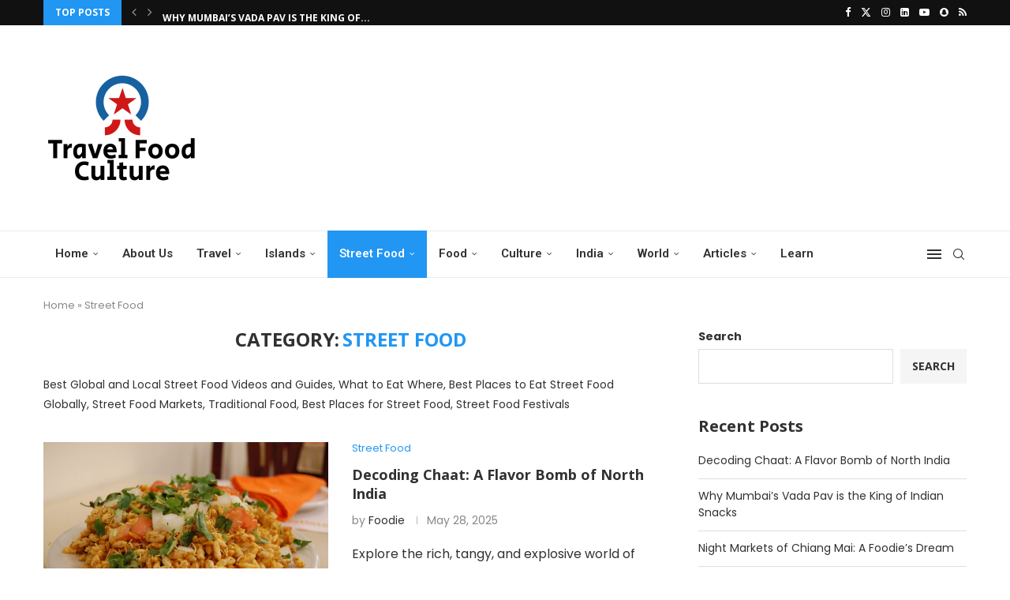

--- FILE ---
content_type: text/html; charset=UTF-8
request_url: https://travelfoodculture.com/category/streetfood/
body_size: 39413
content:
<!DOCTYPE html>
<html dir="ltr" lang="en-US" prefix="og: https://ogp.me/ns#">
<head>
    <meta charset="UTF-8">
    <meta http-equiv="X-UA-Compatible" content="IE=edge">
    <meta name="viewport" content="width=device-width, initial-scale=1">
    <link rel="profile" href="https://gmpg.org/xfn/11"/>
    <link rel="alternate" type="application/rss+xml" title="Travel Food Culture RSS Feed"
          href="https://travelfoodculture.com/feed/"/>
    <link rel="alternate" type="application/atom+xml" title="Travel Food Culture Atom Feed"
          href="https://travelfoodculture.com/feed/atom/"/>
    <link rel="pingback" href="https://travelfoodculture.com/xmlrpc.php"/>
    <!--[if lt IE 9]>
	<script src="https://travelfoodculture.com/wp-content/themes/soledad/js/html5.js"></script>
	<![endif]-->
	<link rel='preconnect' href='https://fonts.googleapis.com' />
<link rel='preconnect' href='https://fonts.gstatic.com' />
<meta http-equiv='x-dns-prefetch-control' content='on'>
<link rel='dns-prefetch' href='//fonts.googleapis.com' />
<link rel='dns-prefetch' href='//fonts.gstatic.com' />
<link rel='dns-prefetch' href='//s.gravatar.com' />
<link rel='dns-prefetch' href='//www.google-analytics.com' />
<style>
#wpadminbar #wp-admin-bar-wsm_free_top_button .ab-icon:before {
	content: "\f239";
	color: #FF9800;
	top: 3px;
}
</style>
		<!-- All in One SEO 4.7.9.1 - aioseo.com -->
	<meta name="description" content="Best Global and Local Street Food Videos and Guides, What to Eat Where, Best Places to Eat Street Food Globally, Street Food Markets, Traditional Food, Best Places for Street Food, Street Food Festivals" />
	<meta name="robots" content="max-image-preview:large" />
	<link rel="canonical" href="https://travelfoodculture.com/category/streetfood/" />
	<link rel="next" href="https://travelfoodculture.com/category/streetfood/page/2/" />
	<meta name="generator" content="All in One SEO (AIOSEO) 4.7.9.1" />
		<script type="application/ld+json" class="aioseo-schema">
			{"@context":"https:\/\/schema.org","@graph":[{"@type":"BreadcrumbList","@id":"https:\/\/travelfoodculture.com\/category\/streetfood\/#breadcrumblist","itemListElement":[{"@type":"ListItem","@id":"https:\/\/travelfoodculture.com\/#listItem","position":1,"name":"Home","item":"https:\/\/travelfoodculture.com\/","nextItem":{"@type":"ListItem","@id":"https:\/\/travelfoodculture.com\/category\/streetfood\/#listItem","name":"Street Food"}},{"@type":"ListItem","@id":"https:\/\/travelfoodculture.com\/category\/streetfood\/#listItem","position":2,"name":"Street Food","previousItem":{"@type":"ListItem","@id":"https:\/\/travelfoodculture.com\/#listItem","name":"Home"}}]},{"@type":"CollectionPage","@id":"https:\/\/travelfoodculture.com\/category\/streetfood\/#collectionpage","url":"https:\/\/travelfoodculture.com\/category\/streetfood\/","name":"Street Food - Travel Food Culture","description":"Best Global and Local Street Food Videos and Guides, What to Eat Where, Best Places to Eat Street Food Globally, Street Food Markets, Traditional Food, Best Places for Street Food, Street Food Festivals","inLanguage":"en-US","isPartOf":{"@id":"https:\/\/travelfoodculture.com\/#website"},"breadcrumb":{"@id":"https:\/\/travelfoodculture.com\/category\/streetfood\/#breadcrumblist"}},{"@type":"Organization","@id":"https:\/\/travelfoodculture.com\/#organization","name":"TravelFoodCulture.com","description":"Global Streets, Local Eats","url":"https:\/\/travelfoodculture.com\/"},{"@type":"WebSite","@id":"https:\/\/travelfoodculture.com\/#website","url":"https:\/\/travelfoodculture.com\/","name":"TravelFoodCulture-Global Yet Local","description":"Global Streets, Local Eats","inLanguage":"en-US","publisher":{"@id":"https:\/\/travelfoodculture.com\/#organization"}}]}
		</script>
		<!-- All in One SEO -->


	<!-- This site is optimized with the Yoast SEO plugin v21.7 - https://yoast.com/wordpress/plugins/seo/ -->
	<title>Street Food - Travel Food Culture</title>
	<link rel="canonical" href="https://travelfoodculture.com/category/streetfood/" />
	<link rel="next" href="https://travelfoodculture.com/category/streetfood/page/2/" />
	<meta property="og:locale" content="en_US" />
	<meta property="og:type" content="article" />
	<meta property="og:title" content="Street Food Archives - Travel Food Culture" />
	<meta property="og:description" content="Best Global and Local Street Food Videos and Guides, What to Eat Where, Best Places to Eat Street Food Globally, Street Food Markets, Traditional Food, Best Places for Street Food, Street Food Festivals" />
	<meta property="og:url" content="https://travelfoodculture.com/category/streetfood/" />
	<meta property="og:site_name" content="Travel Food Culture" />
	<meta name="twitter:card" content="summary_large_image" />
	<script type="application/ld+json" class="yoast-schema-graph">{"@context":"https://schema.org","@graph":[{"@type":"CollectionPage","@id":"https://travelfoodculture.com/category/streetfood/","url":"https://travelfoodculture.com/category/streetfood/","name":"Street Food Archives - Travel Food Culture","isPartOf":{"@id":"https://travelfoodculture.com/#website"},"primaryImageOfPage":{"@id":"https://travelfoodculture.com/category/streetfood/#primaryimage"},"image":{"@id":"https://travelfoodculture.com/category/streetfood/#primaryimage"},"thumbnailUrl":"https://travelfoodculture.com/wp-content/uploads/2025/05/0e270910-7e9f-402b-82b3-d59c49fbb3ea-scaled.jpg","breadcrumb":{"@id":"https://travelfoodculture.com/category/streetfood/#breadcrumb"},"inLanguage":"en-US"},{"@type":"ImageObject","inLanguage":"en-US","@id":"https://travelfoodculture.com/category/streetfood/#primaryimage","url":"https://travelfoodculture.com/wp-content/uploads/2025/05/0e270910-7e9f-402b-82b3-d59c49fbb3ea-scaled.jpg","contentUrl":"https://travelfoodculture.com/wp-content/uploads/2025/05/0e270910-7e9f-402b-82b3-d59c49fbb3ea-scaled.jpg","width":2560,"height":1702,"caption":"Chaat"},{"@type":"BreadcrumbList","@id":"https://travelfoodculture.com/category/streetfood/#breadcrumb","itemListElement":[{"@type":"ListItem","position":1,"name":"Home","item":"https://travelfoodculture.com/"},{"@type":"ListItem","position":2,"name":"Street Food"}]},{"@type":"WebSite","@id":"https://travelfoodculture.com/#website","url":"https://travelfoodculture.com/","name":"TravelFoodCulture-Local Yet Global","description":"Global Streets, Local Eats","potentialAction":[{"@type":"SearchAction","target":{"@type":"EntryPoint","urlTemplate":"https://travelfoodculture.com/?s={search_term_string}"},"query-input":"required name=search_term_string"}],"inLanguage":"en-US"}]}</script>
	<!-- / Yoast SEO plugin. -->


<link rel='dns-prefetch' href='//fonts.googleapis.com' />
<link rel="alternate" type="application/rss+xml" title="Travel Food Culture &raquo; Feed" href="https://travelfoodculture.com/feed/" />
<link rel="alternate" type="application/rss+xml" title="Travel Food Culture &raquo; Comments Feed" href="https://travelfoodculture.com/comments/feed/" />
<link rel="alternate" type="application/rss+xml" title="Travel Food Culture &raquo; Street Food Category Feed" href="https://travelfoodculture.com/category/streetfood/feed/" />
<script type="text/javascript">
window._wpemojiSettings = {"baseUrl":"https:\/\/s.w.org\/images\/core\/emoji\/14.0.0\/72x72\/","ext":".png","svgUrl":"https:\/\/s.w.org\/images\/core\/emoji\/14.0.0\/svg\/","svgExt":".svg","source":{"concatemoji":"https:\/\/travelfoodculture.com\/wp-includes\/js\/wp-emoji-release.min.js?ver=6.2.8"}};
/*! This file is auto-generated */
!function(e,a,t){var n,r,o,i=a.createElement("canvas"),p=i.getContext&&i.getContext("2d");function s(e,t){p.clearRect(0,0,i.width,i.height),p.fillText(e,0,0);e=i.toDataURL();return p.clearRect(0,0,i.width,i.height),p.fillText(t,0,0),e===i.toDataURL()}function c(e){var t=a.createElement("script");t.src=e,t.defer=t.type="text/javascript",a.getElementsByTagName("head")[0].appendChild(t)}for(o=Array("flag","emoji"),t.supports={everything:!0,everythingExceptFlag:!0},r=0;r<o.length;r++)t.supports[o[r]]=function(e){if(p&&p.fillText)switch(p.textBaseline="top",p.font="600 32px Arial",e){case"flag":return s("\ud83c\udff3\ufe0f\u200d\u26a7\ufe0f","\ud83c\udff3\ufe0f\u200b\u26a7\ufe0f")?!1:!s("\ud83c\uddfa\ud83c\uddf3","\ud83c\uddfa\u200b\ud83c\uddf3")&&!s("\ud83c\udff4\udb40\udc67\udb40\udc62\udb40\udc65\udb40\udc6e\udb40\udc67\udb40\udc7f","\ud83c\udff4\u200b\udb40\udc67\u200b\udb40\udc62\u200b\udb40\udc65\u200b\udb40\udc6e\u200b\udb40\udc67\u200b\udb40\udc7f");case"emoji":return!s("\ud83e\udef1\ud83c\udffb\u200d\ud83e\udef2\ud83c\udfff","\ud83e\udef1\ud83c\udffb\u200b\ud83e\udef2\ud83c\udfff")}return!1}(o[r]),t.supports.everything=t.supports.everything&&t.supports[o[r]],"flag"!==o[r]&&(t.supports.everythingExceptFlag=t.supports.everythingExceptFlag&&t.supports[o[r]]);t.supports.everythingExceptFlag=t.supports.everythingExceptFlag&&!t.supports.flag,t.DOMReady=!1,t.readyCallback=function(){t.DOMReady=!0},t.supports.everything||(n=function(){t.readyCallback()},a.addEventListener?(a.addEventListener("DOMContentLoaded",n,!1),e.addEventListener("load",n,!1)):(e.attachEvent("onload",n),a.attachEvent("onreadystatechange",function(){"complete"===a.readyState&&t.readyCallback()})),(e=t.source||{}).concatemoji?c(e.concatemoji):e.wpemoji&&e.twemoji&&(c(e.twemoji),c(e.wpemoji)))}(window,document,window._wpemojiSettings);
</script>
<style type="text/css">
img.wp-smiley,
img.emoji {
	display: inline !important;
	border: none !important;
	box-shadow: none !important;
	height: 1em !important;
	width: 1em !important;
	margin: 0 0.07em !important;
	vertical-align: -0.1em !important;
	background: none !important;
	padding: 0 !important;
}
</style>
	
<link rel='stylesheet' id='penci-folding-css' href='https://travelfoodculture.com/wp-content/themes/soledad/inc/elementor/assets/css/fold.css?ver=8.7.0' type='text/css' media='all' />
<link rel='stylesheet' id='wp-block-library-css' href='https://travelfoodculture.com/wp-includes/css/dist/block-library/style.min.css?ver=6.2.8' type='text/css' media='all' />
<style id='wp-block-library-theme-inline-css' type='text/css'>
.wp-block-audio figcaption{color:#555;font-size:13px;text-align:center}.is-dark-theme .wp-block-audio figcaption{color:hsla(0,0%,100%,.65)}.wp-block-audio{margin:0 0 1em}.wp-block-code{border:1px solid #ccc;border-radius:4px;font-family:Menlo,Consolas,monaco,monospace;padding:.8em 1em}.wp-block-embed figcaption{color:#555;font-size:13px;text-align:center}.is-dark-theme .wp-block-embed figcaption{color:hsla(0,0%,100%,.65)}.wp-block-embed{margin:0 0 1em}.blocks-gallery-caption{color:#555;font-size:13px;text-align:center}.is-dark-theme .blocks-gallery-caption{color:hsla(0,0%,100%,.65)}.wp-block-image figcaption{color:#555;font-size:13px;text-align:center}.is-dark-theme .wp-block-image figcaption{color:hsla(0,0%,100%,.65)}.wp-block-image{margin:0 0 1em}.wp-block-pullquote{border-bottom:4px solid;border-top:4px solid;color:currentColor;margin-bottom:1.75em}.wp-block-pullquote cite,.wp-block-pullquote footer,.wp-block-pullquote__citation{color:currentColor;font-size:.8125em;font-style:normal;text-transform:uppercase}.wp-block-quote{border-left:.25em solid;margin:0 0 1.75em;padding-left:1em}.wp-block-quote cite,.wp-block-quote footer{color:currentColor;font-size:.8125em;font-style:normal;position:relative}.wp-block-quote.has-text-align-right{border-left:none;border-right:.25em solid;padding-left:0;padding-right:1em}.wp-block-quote.has-text-align-center{border:none;padding-left:0}.wp-block-quote.is-large,.wp-block-quote.is-style-large,.wp-block-quote.is-style-plain{border:none}.wp-block-search .wp-block-search__label{font-weight:700}.wp-block-search__button{border:1px solid #ccc;padding:.375em .625em}:where(.wp-block-group.has-background){padding:1.25em 2.375em}.wp-block-separator.has-css-opacity{opacity:.4}.wp-block-separator{border:none;border-bottom:2px solid;margin-left:auto;margin-right:auto}.wp-block-separator.has-alpha-channel-opacity{opacity:1}.wp-block-separator:not(.is-style-wide):not(.is-style-dots){width:100px}.wp-block-separator.has-background:not(.is-style-dots){border-bottom:none;height:1px}.wp-block-separator.has-background:not(.is-style-wide):not(.is-style-dots){height:2px}.wp-block-table{margin:0 0 1em}.wp-block-table td,.wp-block-table th{word-break:normal}.wp-block-table figcaption{color:#555;font-size:13px;text-align:center}.is-dark-theme .wp-block-table figcaption{color:hsla(0,0%,100%,.65)}.wp-block-video figcaption{color:#555;font-size:13px;text-align:center}.is-dark-theme .wp-block-video figcaption{color:hsla(0,0%,100%,.65)}.wp-block-video{margin:0 0 1em}.wp-block-template-part.has-background{margin-bottom:0;margin-top:0;padding:1.25em 2.375em}
</style>
<style id='block-soledad-style-inline-css' type='text/css'>
.pchead-e-block{--pcborder-cl:#dedede;--pcaccent-cl:#6eb48c}.heading1-style-1>h1,.heading1-style-2>h1,.heading2-style-1>h2,.heading2-style-2>h2,.heading3-style-1>h3,.heading3-style-2>h3,.heading4-style-1>h4,.heading4-style-2>h4,.heading5-style-1>h5,.heading5-style-2>h5{padding-bottom:8px;border-bottom:1px solid var(--pcborder-cl);overflow:hidden}.heading1-style-2>h1,.heading2-style-2>h2,.heading3-style-2>h3,.heading4-style-2>h4,.heading5-style-2>h5{border-bottom-width:0;position:relative}.heading1-style-2>h1:before,.heading2-style-2>h2:before,.heading3-style-2>h3:before,.heading4-style-2>h4:before,.heading5-style-2>h5:before{content:'';width:50px;height:2px;bottom:0;left:0;z-index:2;background:var(--pcaccent-cl);position:absolute}.heading1-style-2>h1:after,.heading2-style-2>h2:after,.heading3-style-2>h3:after,.heading4-style-2>h4:after,.heading5-style-2>h5:after{content:'';width:100%;height:2px;bottom:0;left:20px;z-index:1;background:var(--pcborder-cl);position:absolute}.heading1-style-3>h1,.heading1-style-4>h1,.heading2-style-3>h2,.heading2-style-4>h2,.heading3-style-3>h3,.heading3-style-4>h3,.heading4-style-3>h4,.heading4-style-4>h4,.heading5-style-3>h5,.heading5-style-4>h5{position:relative;padding-left:20px}.heading1-style-3>h1:before,.heading1-style-4>h1:before,.heading2-style-3>h2:before,.heading2-style-4>h2:before,.heading3-style-3>h3:before,.heading3-style-4>h3:before,.heading4-style-3>h4:before,.heading4-style-4>h4:before,.heading5-style-3>h5:before,.heading5-style-4>h5:before{width:10px;height:100%;content:'';position:absolute;top:0;left:0;bottom:0;background:var(--pcaccent-cl)}.heading1-style-4>h1,.heading2-style-4>h2,.heading3-style-4>h3,.heading4-style-4>h4,.heading5-style-4>h5{padding:10px 20px;background:#f1f1f1}.heading1-style-5>h1,.heading2-style-5>h2,.heading3-style-5>h3,.heading4-style-5>h4,.heading5-style-5>h5{position:relative;z-index:1}.heading1-style-5>h1:before,.heading2-style-5>h2:before,.heading3-style-5>h3:before,.heading4-style-5>h4:before,.heading5-style-5>h5:before{content:"";position:absolute;left:0;bottom:0;width:200px;height:50%;transform:skew(-25deg) translateX(0);background:var(--pcaccent-cl);z-index:-1;opacity:.4}.heading1-style-6>h1,.heading2-style-6>h2,.heading3-style-6>h3,.heading4-style-6>h4,.heading5-style-6>h5{text-decoration:underline;text-underline-offset:2px;text-decoration-thickness:4px;text-decoration-color:var(--pcaccent-cl)}
</style>
<link rel='stylesheet' id='classic-theme-styles-css' href='https://travelfoodculture.com/wp-includes/css/classic-themes.min.css?ver=6.2.8' type='text/css' media='all' />
<style id='global-styles-inline-css' type='text/css'>
body{--wp--preset--color--black: #000000;--wp--preset--color--cyan-bluish-gray: #abb8c3;--wp--preset--color--white: #ffffff;--wp--preset--color--pale-pink: #f78da7;--wp--preset--color--vivid-red: #cf2e2e;--wp--preset--color--luminous-vivid-orange: #ff6900;--wp--preset--color--luminous-vivid-amber: #fcb900;--wp--preset--color--light-green-cyan: #7bdcb5;--wp--preset--color--vivid-green-cyan: #00d084;--wp--preset--color--pale-cyan-blue: #8ed1fc;--wp--preset--color--vivid-cyan-blue: #0693e3;--wp--preset--color--vivid-purple: #9b51e0;--wp--preset--gradient--vivid-cyan-blue-to-vivid-purple: linear-gradient(135deg,rgba(6,147,227,1) 0%,rgb(155,81,224) 100%);--wp--preset--gradient--light-green-cyan-to-vivid-green-cyan: linear-gradient(135deg,rgb(122,220,180) 0%,rgb(0,208,130) 100%);--wp--preset--gradient--luminous-vivid-amber-to-luminous-vivid-orange: linear-gradient(135deg,rgba(252,185,0,1) 0%,rgba(255,105,0,1) 100%);--wp--preset--gradient--luminous-vivid-orange-to-vivid-red: linear-gradient(135deg,rgba(255,105,0,1) 0%,rgb(207,46,46) 100%);--wp--preset--gradient--very-light-gray-to-cyan-bluish-gray: linear-gradient(135deg,rgb(238,238,238) 0%,rgb(169,184,195) 100%);--wp--preset--gradient--cool-to-warm-spectrum: linear-gradient(135deg,rgb(74,234,220) 0%,rgb(151,120,209) 20%,rgb(207,42,186) 40%,rgb(238,44,130) 60%,rgb(251,105,98) 80%,rgb(254,248,76) 100%);--wp--preset--gradient--blush-light-purple: linear-gradient(135deg,rgb(255,206,236) 0%,rgb(152,150,240) 100%);--wp--preset--gradient--blush-bordeaux: linear-gradient(135deg,rgb(254,205,165) 0%,rgb(254,45,45) 50%,rgb(107,0,62) 100%);--wp--preset--gradient--luminous-dusk: linear-gradient(135deg,rgb(255,203,112) 0%,rgb(199,81,192) 50%,rgb(65,88,208) 100%);--wp--preset--gradient--pale-ocean: linear-gradient(135deg,rgb(255,245,203) 0%,rgb(182,227,212) 50%,rgb(51,167,181) 100%);--wp--preset--gradient--electric-grass: linear-gradient(135deg,rgb(202,248,128) 0%,rgb(113,206,126) 100%);--wp--preset--gradient--midnight: linear-gradient(135deg,rgb(2,3,129) 0%,rgb(40,116,252) 100%);--wp--preset--duotone--dark-grayscale: url('#wp-duotone-dark-grayscale');--wp--preset--duotone--grayscale: url('#wp-duotone-grayscale');--wp--preset--duotone--purple-yellow: url('#wp-duotone-purple-yellow');--wp--preset--duotone--blue-red: url('#wp-duotone-blue-red');--wp--preset--duotone--midnight: url('#wp-duotone-midnight');--wp--preset--duotone--magenta-yellow: url('#wp-duotone-magenta-yellow');--wp--preset--duotone--purple-green: url('#wp-duotone-purple-green');--wp--preset--duotone--blue-orange: url('#wp-duotone-blue-orange');--wp--preset--font-size--small: 12px;--wp--preset--font-size--medium: 20px;--wp--preset--font-size--large: 32px;--wp--preset--font-size--x-large: 42px;--wp--preset--font-size--normal: 14px;--wp--preset--font-size--huge: 42px;--wp--preset--spacing--20: 0.44rem;--wp--preset--spacing--30: 0.67rem;--wp--preset--spacing--40: 1rem;--wp--preset--spacing--50: 1.5rem;--wp--preset--spacing--60: 2.25rem;--wp--preset--spacing--70: 3.38rem;--wp--preset--spacing--80: 5.06rem;--wp--preset--shadow--natural: 6px 6px 9px rgba(0, 0, 0, 0.2);--wp--preset--shadow--deep: 12px 12px 50px rgba(0, 0, 0, 0.4);--wp--preset--shadow--sharp: 6px 6px 0px rgba(0, 0, 0, 0.2);--wp--preset--shadow--outlined: 6px 6px 0px -3px rgba(255, 255, 255, 1), 6px 6px rgba(0, 0, 0, 1);--wp--preset--shadow--crisp: 6px 6px 0px rgba(0, 0, 0, 1);}:where(.is-layout-flex){gap: 0.5em;}body .is-layout-flow > .alignleft{float: left;margin-inline-start: 0;margin-inline-end: 2em;}body .is-layout-flow > .alignright{float: right;margin-inline-start: 2em;margin-inline-end: 0;}body .is-layout-flow > .aligncenter{margin-left: auto !important;margin-right: auto !important;}body .is-layout-constrained > .alignleft{float: left;margin-inline-start: 0;margin-inline-end: 2em;}body .is-layout-constrained > .alignright{float: right;margin-inline-start: 2em;margin-inline-end: 0;}body .is-layout-constrained > .aligncenter{margin-left: auto !important;margin-right: auto !important;}body .is-layout-constrained > :where(:not(.alignleft):not(.alignright):not(.alignfull)){max-width: var(--wp--style--global--content-size);margin-left: auto !important;margin-right: auto !important;}body .is-layout-constrained > .alignwide{max-width: var(--wp--style--global--wide-size);}body .is-layout-flex{display: flex;}body .is-layout-flex{flex-wrap: wrap;align-items: center;}body .is-layout-flex > *{margin: 0;}:where(.wp-block-columns.is-layout-flex){gap: 2em;}.has-black-color{color: var(--wp--preset--color--black) !important;}.has-cyan-bluish-gray-color{color: var(--wp--preset--color--cyan-bluish-gray) !important;}.has-white-color{color: var(--wp--preset--color--white) !important;}.has-pale-pink-color{color: var(--wp--preset--color--pale-pink) !important;}.has-vivid-red-color{color: var(--wp--preset--color--vivid-red) !important;}.has-luminous-vivid-orange-color{color: var(--wp--preset--color--luminous-vivid-orange) !important;}.has-luminous-vivid-amber-color{color: var(--wp--preset--color--luminous-vivid-amber) !important;}.has-light-green-cyan-color{color: var(--wp--preset--color--light-green-cyan) !important;}.has-vivid-green-cyan-color{color: var(--wp--preset--color--vivid-green-cyan) !important;}.has-pale-cyan-blue-color{color: var(--wp--preset--color--pale-cyan-blue) !important;}.has-vivid-cyan-blue-color{color: var(--wp--preset--color--vivid-cyan-blue) !important;}.has-vivid-purple-color{color: var(--wp--preset--color--vivid-purple) !important;}.has-black-background-color{background-color: var(--wp--preset--color--black) !important;}.has-cyan-bluish-gray-background-color{background-color: var(--wp--preset--color--cyan-bluish-gray) !important;}.has-white-background-color{background-color: var(--wp--preset--color--white) !important;}.has-pale-pink-background-color{background-color: var(--wp--preset--color--pale-pink) !important;}.has-vivid-red-background-color{background-color: var(--wp--preset--color--vivid-red) !important;}.has-luminous-vivid-orange-background-color{background-color: var(--wp--preset--color--luminous-vivid-orange) !important;}.has-luminous-vivid-amber-background-color{background-color: var(--wp--preset--color--luminous-vivid-amber) !important;}.has-light-green-cyan-background-color{background-color: var(--wp--preset--color--light-green-cyan) !important;}.has-vivid-green-cyan-background-color{background-color: var(--wp--preset--color--vivid-green-cyan) !important;}.has-pale-cyan-blue-background-color{background-color: var(--wp--preset--color--pale-cyan-blue) !important;}.has-vivid-cyan-blue-background-color{background-color: var(--wp--preset--color--vivid-cyan-blue) !important;}.has-vivid-purple-background-color{background-color: var(--wp--preset--color--vivid-purple) !important;}.has-black-border-color{border-color: var(--wp--preset--color--black) !important;}.has-cyan-bluish-gray-border-color{border-color: var(--wp--preset--color--cyan-bluish-gray) !important;}.has-white-border-color{border-color: var(--wp--preset--color--white) !important;}.has-pale-pink-border-color{border-color: var(--wp--preset--color--pale-pink) !important;}.has-vivid-red-border-color{border-color: var(--wp--preset--color--vivid-red) !important;}.has-luminous-vivid-orange-border-color{border-color: var(--wp--preset--color--luminous-vivid-orange) !important;}.has-luminous-vivid-amber-border-color{border-color: var(--wp--preset--color--luminous-vivid-amber) !important;}.has-light-green-cyan-border-color{border-color: var(--wp--preset--color--light-green-cyan) !important;}.has-vivid-green-cyan-border-color{border-color: var(--wp--preset--color--vivid-green-cyan) !important;}.has-pale-cyan-blue-border-color{border-color: var(--wp--preset--color--pale-cyan-blue) !important;}.has-vivid-cyan-blue-border-color{border-color: var(--wp--preset--color--vivid-cyan-blue) !important;}.has-vivid-purple-border-color{border-color: var(--wp--preset--color--vivid-purple) !important;}.has-vivid-cyan-blue-to-vivid-purple-gradient-background{background: var(--wp--preset--gradient--vivid-cyan-blue-to-vivid-purple) !important;}.has-light-green-cyan-to-vivid-green-cyan-gradient-background{background: var(--wp--preset--gradient--light-green-cyan-to-vivid-green-cyan) !important;}.has-luminous-vivid-amber-to-luminous-vivid-orange-gradient-background{background: var(--wp--preset--gradient--luminous-vivid-amber-to-luminous-vivid-orange) !important;}.has-luminous-vivid-orange-to-vivid-red-gradient-background{background: var(--wp--preset--gradient--luminous-vivid-orange-to-vivid-red) !important;}.has-very-light-gray-to-cyan-bluish-gray-gradient-background{background: var(--wp--preset--gradient--very-light-gray-to-cyan-bluish-gray) !important;}.has-cool-to-warm-spectrum-gradient-background{background: var(--wp--preset--gradient--cool-to-warm-spectrum) !important;}.has-blush-light-purple-gradient-background{background: var(--wp--preset--gradient--blush-light-purple) !important;}.has-blush-bordeaux-gradient-background{background: var(--wp--preset--gradient--blush-bordeaux) !important;}.has-luminous-dusk-gradient-background{background: var(--wp--preset--gradient--luminous-dusk) !important;}.has-pale-ocean-gradient-background{background: var(--wp--preset--gradient--pale-ocean) !important;}.has-electric-grass-gradient-background{background: var(--wp--preset--gradient--electric-grass) !important;}.has-midnight-gradient-background{background: var(--wp--preset--gradient--midnight) !important;}.has-small-font-size{font-size: var(--wp--preset--font-size--small) !important;}.has-medium-font-size{font-size: var(--wp--preset--font-size--medium) !important;}.has-large-font-size{font-size: var(--wp--preset--font-size--large) !important;}.has-x-large-font-size{font-size: var(--wp--preset--font-size--x-large) !important;}
.wp-block-navigation a:where(:not(.wp-element-button)){color: inherit;}
:where(.wp-block-columns.is-layout-flex){gap: 2em;}
.wp-block-pullquote{font-size: 1.5em;line-height: 1.6;}
</style>
<link rel='stylesheet' id='contact-form-7-css' href='https://travelfoodculture.com/wp-content/plugins/contact-form-7/includes/css/styles.css?ver=5.8.5' type='text/css' media='all' />
<link rel='stylesheet' id='penci-review-css' href='https://travelfoodculture.com/wp-content/plugins/penci-review/css/style.css?ver=3.1' type='text/css' media='all' />
<link rel='stylesheet' id='penci-oswald-css' href='//fonts.googleapis.com/css?family=Oswald%3A400&#038;display=swap&#038;ver=6.2.8' type='text/css' media='all' />
<link rel='stylesheet' id='wsm-style-css' href='https://travelfoodculture.com/wp-content/plugins/wp-stats-manager/css/style.css?ver=1.2' type='text/css' media='all' />
<link rel='stylesheet' id='penci-fonts-css' href='https://fonts.googleapis.com/css?family=Open+Sans%3A300%2C300italic%2C400%2C400italic%2C500%2C500italic%2C700%2C700italic%2C800%2C800italic%7CPoppins%3A300%2C300italic%2C400%2C400italic%2C500%2C500italic%2C700%2C700italic%2C800%2C800italic%7CRoboto%3A300%2C300italic%2C400%2C400italic%2C500%2C500italic%2C600%2C600italic%2C700%2C700italic%2C800%2C800italic%26subset%3Dlatin%2Ccyrillic%2Ccyrillic-ext%2Cgreek%2Cgreek-ext%2Clatin-ext&#038;display=swap&#038;ver=8.7.0' type='text/css' media='' />
<link rel='stylesheet' id='penci-main-style-css' href='https://travelfoodculture.com/wp-content/themes/soledad/main.css?ver=8.7.0' type='text/css' media='all' />
<link rel='stylesheet' id='penci-swiper-bundle-css' href='https://travelfoodculture.com/wp-content/themes/soledad/css/swiper-bundle.min.css?ver=8.7.0' type='text/css' media='all' />
<link rel='stylesheet' id='penci-font-awesomeold-css' href='https://travelfoodculture.com/wp-content/themes/soledad/css/font-awesome.4.7.0.swap.min.css?ver=4.7.0' type='text/css' media='all' />
<link rel='stylesheet' id='penci_icon-css' href='https://travelfoodculture.com/wp-content/themes/soledad/css/penci-icon.css?ver=8.7.0' type='text/css' media='all' />
<link rel='stylesheet' id='penci_style-css' href='https://travelfoodculture.com/wp-content/themes/soledad/style.css?ver=8.7.0' type='text/css' media='all' />
<link rel='stylesheet' id='penci_social_counter-css' href='https://travelfoodculture.com/wp-content/themes/soledad/css/social-counter.css?ver=8.7.0' type='text/css' media='all' />
<link rel='stylesheet' id='elementor-icons-css' href='https://travelfoodculture.com/wp-content/plugins/elementor/assets/lib/eicons/css/elementor-icons.min.css?ver=5.30.0' type='text/css' media='all' />
<link rel='stylesheet' id='elementor-frontend-css' href='https://travelfoodculture.com/wp-content/plugins/elementor/assets/css/frontend.min.css?ver=3.23.4' type='text/css' media='all' />
<link rel='stylesheet' id='swiper-css' href='https://travelfoodculture.com/wp-content/plugins/elementor/assets/lib/swiper/v8/css/swiper.min.css?ver=8.4.5' type='text/css' media='all' />
<link rel='stylesheet' id='elementor-post-8-css' href='https://travelfoodculture.com/wp-content/uploads/elementor/css/post-8.css?ver=1724212195' type='text/css' media='all' />
<link rel='stylesheet' id='heateor_sss_frontend_css-css' href='https://travelfoodculture.com/wp-content/plugins/sassy-social-share/public/css/sassy-social-share-public.css?ver=3.3.70' type='text/css' media='all' />
<style id='heateor_sss_frontend_css-inline-css' type='text/css'>
.heateor_sss_button_instagram span.heateor_sss_svg,a.heateor_sss_instagram span.heateor_sss_svg{background:radial-gradient(circle at 30% 107%,#fdf497 0,#fdf497 5%,#fd5949 45%,#d6249f 60%,#285aeb 90%)}.heateor_sss_horizontal_sharing .heateor_sss_svg,.heateor_sss_standard_follow_icons_container .heateor_sss_svg{color:#fff;border-width:0px;border-style:solid;border-color:transparent}.heateor_sss_horizontal_sharing .heateorSssTCBackground{color:#666}.heateor_sss_horizontal_sharing span.heateor_sss_svg:hover,.heateor_sss_standard_follow_icons_container span.heateor_sss_svg:hover{border-color:transparent;}.heateor_sss_vertical_sharing span.heateor_sss_svg,.heateor_sss_floating_follow_icons_container span.heateor_sss_svg{color:#fff;border-width:0px;border-style:solid;border-color:transparent;}.heateor_sss_vertical_sharing .heateorSssTCBackground{color:#666;}.heateor_sss_vertical_sharing span.heateor_sss_svg:hover,.heateor_sss_floating_follow_icons_container span.heateor_sss_svg:hover{border-color:transparent;}@media screen and (max-width:783px) {.heateor_sss_vertical_sharing{display:none!important}}
</style>
<link rel='stylesheet' id='penci-recipe-css-css' href='https://travelfoodculture.com/wp-content/plugins/penci-recipe/css/recipe.css?ver=3.4' type='text/css' media='all' />
<link rel='stylesheet' id='wpr-text-animations-css-css' href='https://travelfoodculture.com/wp-content/plugins/royal-elementor-addons/assets/css/lib/animations/text-animations.min.css?ver=1.7.1010' type='text/css' media='all' />
<link rel='stylesheet' id='wpr-addons-css-css' href='https://travelfoodculture.com/wp-content/plugins/royal-elementor-addons/assets/css/frontend.min.css?ver=1.7.1010' type='text/css' media='all' />
<link rel='stylesheet' id='font-awesome-5-all-css' href='https://travelfoodculture.com/wp-content/plugins/elementor/assets/lib/font-awesome/css/all.min.css?ver=1.7.1010' type='text/css' media='all' />
<link rel='stylesheet' id='google-fonts-1-css' href='https://fonts.googleapis.com/css?family=Roboto%3A100%2C100italic%2C200%2C200italic%2C300%2C300italic%2C400%2C400italic%2C500%2C500italic%2C600%2C600italic%2C700%2C700italic%2C800%2C800italic%2C900%2C900italic%7CRoboto+Slab%3A100%2C100italic%2C200%2C200italic%2C300%2C300italic%2C400%2C400italic%2C500%2C500italic%2C600%2C600italic%2C700%2C700italic%2C800%2C800italic%2C900%2C900italic&#038;display=auto&#038;ver=6.2.8' type='text/css' media='all' />
<link rel="preconnect" href="https://fonts.gstatic.com/" crossorigin><script type='text/javascript' data-cfasync="false" src='https://travelfoodculture.com/wp-includes/js/jquery/jquery.min.js?ver=3.6.4' id='jquery-core-js'></script>
<script type='text/javascript' data-cfasync="false" src='https://travelfoodculture.com/wp-includes/js/jquery/jquery-migrate.min.js?ver=3.4.0' id='jquery-migrate-js'></script>
<link rel="https://api.w.org/" href="https://travelfoodculture.com/wp-json/" /><link rel="alternate" type="application/json" href="https://travelfoodculture.com/wp-json/wp/v2/categories/288" /><link rel="EditURI" type="application/rsd+xml" title="RSD" href="https://travelfoodculture.com/xmlrpc.php?rsd" />
<link rel="wlwmanifest" type="application/wlwmanifest+xml" href="https://travelfoodculture.com/wp-includes/wlwmanifest.xml" />
<meta name="generator" content="WordPress 6.2.8" />
<meta name="generator" content="Soledad 8.7.0" />
    <style type="text/css">
                                                                                                                                            </style>
		   
    <!-- Wordpress Stats Manager -->
    <script type="text/javascript">
          var _wsm = _wsm || [];
           _wsm.push(['trackPageView']);
           _wsm.push(['enableLinkTracking']);
           _wsm.push(['enableHeartBeatTimer']);
          (function() {
            var u="https://travelfoodculture.com/wp-content/plugins/wp-stats-manager/";
            _wsm.push(['setUrlReferrer', ""]);
            _wsm.push(['setTrackerUrl',"https://travelfoodculture.com/?wmcAction=wmcTrack"]);
            _wsm.push(['setSiteId', "1"]);
            _wsm.push(['setPageId', "0"]);
            _wsm.push(['setWpUserId', "0"]);           
            var d=document, g=d.createElement('script'), s=d.getElementsByTagName('script')[0];
            g.type='text/javascript'; g.async=true; g.defer=true; g.src=u+'js/wsm_new.js'; s.parentNode.insertBefore(g,s);
          })();
    </script>
    <!-- End Wordpress Stats Manager Code -->
      <script>var portfolioDataJs = portfolioDataJs || [];</script><style id="penci-custom-style" type="text/css">body{ --pcbg-cl: #fff; --pctext-cl: #313131; --pcborder-cl: #dedede; --pcheading-cl: #313131; --pcmeta-cl: #888888; --pcaccent-cl: #6eb48c; --pcbody-font: 'PT Serif', serif; --pchead-font: 'Raleway', sans-serif; --pchead-wei: bold; --pcava_bdr:10px;--pcajs_fvw:470px;--pcajs_fvmw:220px; } .single.penci-body-single-style-5 #header, .single.penci-body-single-style-6 #header, .single.penci-body-single-style-10 #header, .single.penci-body-single-style-5 .pc-wrapbuilder-header, .single.penci-body-single-style-6 .pc-wrapbuilder-header, .single.penci-body-single-style-10 .pc-wrapbuilder-header { --pchd-mg: 40px; } .fluid-width-video-wrapper > div { position: absolute; left: 0; right: 0; top: 0; width: 100%; height: 100%; } .yt-video-place { position: relative; text-align: center; } .yt-video-place.embed-responsive .start-video { display: block; top: 0; left: 0; bottom: 0; right: 0; position: absolute; transform: none; } .yt-video-place.embed-responsive .start-video img { margin: 0; padding: 0; top: 50%; display: inline-block; position: absolute; left: 50%; transform: translate(-50%, -50%); width: 68px; height: auto; } .mfp-bg { top: 0; left: 0; width: 100%; height: 100%; z-index: 9999999; overflow: hidden; position: fixed; background: #0b0b0b; opacity: .8; filter: alpha(opacity=80) } .mfp-wrap { top: 0; left: 0; width: 100%; height: 100%; z-index: 9999999; position: fixed; outline: none !important; -webkit-backface-visibility: hidden } body { --pchead-font: 'Open Sans', sans-serif; } body { --pcbody-font: 'Poppins', sans-serif; } p{ line-height: 1.8; } #navigation .menu > li > a, #navigation ul.menu ul.sub-menu li > a, .navigation ul.menu ul.sub-menu li > a, .penci-menu-hbg .menu li a, #sidebar-nav .menu li a { font-family: 'Roboto', sans-serif; font-weight: normal; } .penci-hide-tagupdated{ display: none !important; } .header-slogan .header-slogan-text { font-style:normal; } body { --pchead-wei: 700; } .featured-area.featured-style-42 .item-inner-content, .featured-style-41 .swiper-slide, .slider-40-wrapper .nav-thumb-creative .thumb-container:after,.penci-slider44-t-item:before,.penci-slider44-main-wrapper .item, .featured-area .penci-image-holder, .featured-area .penci-slider4-overlay, .featured-area .penci-slide-overlay .overlay-link, .featured-style-29 .featured-slider-overlay, .penci-slider38-overlay{ border-radius: ; -webkit-border-radius: ; } .penci-featured-content-right:before{ border-top-right-radius: ; border-bottom-right-radius: ; } .penci-flat-overlay .penci-slide-overlay .penci-mag-featured-content:before{ border-bottom-left-radius: ; border-bottom-right-radius: ; } .container-single .post-image{ border-radius: ; -webkit-border-radius: ; } .penci-mega-post-inner, .penci-mega-thumbnail .penci-image-holder{ border-radius: ; -webkit-border-radius: ; } #navigation .menu > li > a, #navigation ul.menu ul.sub-menu li > a, .navigation ul.menu ul.sub-menu li > a, .penci-menu-hbg .menu li a, #sidebar-nav .menu li a, #navigation .penci-megamenu .penci-mega-child-categories a, .navigation .penci-megamenu .penci-mega-child-categories a{ font-weight: 600; } body.penci-body-boxed { background-image: url(http://soledad.pencidesign.com/soledad-magazine/wp-content/uploads/sites/7/2017/06/notebook.png); } body.penci-body-boxed { background-repeat:repeat; } body.penci-body-boxed { background-attachment:scroll; } body.penci-body-boxed { background-size:auto; } #header .inner-header .container { padding:30px 0; } #logo a { max-width:240px; width: 100%; } @media only screen and (max-width: 960px) and (min-width: 768px){ #logo img{ max-width: 100%; } } .editor-styles-wrapper, body{ --pcaccent-cl: #2196f3; } .penci-menuhbg-toggle:hover .lines-button:after, .penci-menuhbg-toggle:hover .penci-lines:before, .penci-menuhbg-toggle:hover .penci-lines:after,.tags-share-box.tags-share-box-s2 .post-share-plike,.penci-video_playlist .penci-playlist-title,.pencisc-column-2.penci-video_playlist .penci-video-nav .playlist-panel-item, .pencisc-column-1.penci-video_playlist .penci-video-nav .playlist-panel-item,.penci-video_playlist .penci-custom-scroll::-webkit-scrollbar-thumb, .pencisc-button, .post-entry .pencisc-button, .penci-dropcap-box, .penci-dropcap-circle, .penci-login-register input[type="submit"]:hover, .penci-ld .penci-ldin:before, .penci-ldspinner > div{ background: #2196f3; } a, .post-entry .penci-portfolio-filter ul li a:hover, .penci-portfolio-filter ul li a:hover, .penci-portfolio-filter ul li.active a, .post-entry .penci-portfolio-filter ul li.active a, .penci-countdown .countdown-amount, .archive-box h1, .post-entry a, .container.penci-breadcrumb span a:hover,.container.penci-breadcrumb a:hover, .post-entry blockquote:before, .post-entry blockquote cite, .post-entry blockquote .author, .wpb_text_column blockquote:before, .wpb_text_column blockquote cite, .wpb_text_column blockquote .author, .penci-pagination a:hover, ul.penci-topbar-menu > li a:hover, div.penci-topbar-menu > ul > li a:hover, .penci-recipe-heading a.penci-recipe-print,.penci-review-metas .penci-review-btnbuy, .main-nav-social a:hover, .widget-social .remove-circle a:hover i, .penci-recipe-index .cat > a.penci-cat-name, #bbpress-forums li.bbp-body ul.forum li.bbp-forum-info a:hover, #bbpress-forums li.bbp-body ul.topic li.bbp-topic-title a:hover, #bbpress-forums li.bbp-body ul.forum li.bbp-forum-info .bbp-forum-content a, #bbpress-forums li.bbp-body ul.topic p.bbp-topic-meta a, #bbpress-forums .bbp-breadcrumb a:hover, #bbpress-forums .bbp-forum-freshness a:hover, #bbpress-forums .bbp-topic-freshness a:hover, #buddypress ul.item-list li div.item-title a, #buddypress ul.item-list li h4 a, #buddypress .activity-header a:first-child, #buddypress .comment-meta a:first-child, #buddypress .acomment-meta a:first-child, div.bbp-template-notice a:hover, .penci-menu-hbg .menu li a .indicator:hover, .penci-menu-hbg .menu li a:hover, #sidebar-nav .menu li a:hover, .penci-rlt-popup .rltpopup-meta .rltpopup-title:hover, .penci-video_playlist .penci-video-playlist-item .penci-video-title:hover, .penci_list_shortcode li:before, .penci-dropcap-box-outline, .penci-dropcap-circle-outline, .penci-dropcap-regular, .penci-dropcap-bold{ color: #2196f3; } .penci-home-popular-post ul.slick-dots li button:hover, .penci-home-popular-post ul.slick-dots li.slick-active button, .post-entry blockquote .author span:after, .error-image:after, .error-404 .go-back-home a:after, .penci-header-signup-form, .woocommerce span.onsale, .woocommerce #respond input#submit:hover, .woocommerce a.button:hover, .woocommerce button.button:hover, .woocommerce input.button:hover, .woocommerce nav.woocommerce-pagination ul li span.current, .woocommerce div.product .entry-summary div[itemprop="description"]:before, .woocommerce div.product .entry-summary div[itemprop="description"] blockquote .author span:after, .woocommerce div.product .woocommerce-tabs #tab-description blockquote .author span:after, .woocommerce #respond input#submit.alt:hover, .woocommerce a.button.alt:hover, .woocommerce button.button.alt:hover, .woocommerce input.button.alt:hover, .pcheader-icon.shoping-cart-icon > a > span, #penci-demobar .buy-button, #penci-demobar .buy-button:hover, .penci-recipe-heading a.penci-recipe-print:hover,.penci-review-metas .penci-review-btnbuy:hover, .penci-review-process span, .penci-review-score-total, #navigation.menu-style-2 ul.menu ul.sub-menu:before, #navigation.menu-style-2 .menu ul ul.sub-menu:before, .penci-go-to-top-floating, .post-entry.blockquote-style-2 blockquote:before, #bbpress-forums #bbp-search-form .button, #bbpress-forums #bbp-search-form .button:hover, .wrapper-boxed .bbp-pagination-links span.current, #bbpress-forums #bbp_reply_submit:hover, #bbpress-forums #bbp_topic_submit:hover,#main .bbp-login-form .bbp-submit-wrapper button[type="submit"]:hover, #buddypress .dir-search input[type=submit], #buddypress .groups-members-search input[type=submit], #buddypress button:hover, #buddypress a.button:hover, #buddypress a.button:focus, #buddypress input[type=button]:hover, #buddypress input[type=reset]:hover, #buddypress ul.button-nav li a:hover, #buddypress ul.button-nav li.current a, #buddypress div.generic-button a:hover, #buddypress .comment-reply-link:hover, #buddypress input[type=submit]:hover, #buddypress div.pagination .pagination-links .current, #buddypress div.item-list-tabs ul li.selected a, #buddypress div.item-list-tabs ul li.current a, #buddypress div.item-list-tabs ul li a:hover, #buddypress table.notifications thead tr, #buddypress table.notifications-settings thead tr, #buddypress table.profile-settings thead tr, #buddypress table.profile-fields thead tr, #buddypress table.wp-profile-fields thead tr, #buddypress table.messages-notices thead tr, #buddypress table.forum thead tr, #buddypress input[type=submit] { background-color: #2196f3; } .penci-pagination ul.page-numbers li span.current, #comments_pagination span { color: #fff; background: #2196f3; border-color: #2196f3; } .footer-instagram h4.footer-instagram-title > span:before, .woocommerce nav.woocommerce-pagination ul li span.current, .penci-pagination.penci-ajax-more a.penci-ajax-more-button:hover, .penci-recipe-heading a.penci-recipe-print:hover,.penci-review-metas .penci-review-btnbuy:hover, .home-featured-cat-content.style-14 .magcat-padding:before, .wrapper-boxed .bbp-pagination-links span.current, #buddypress .dir-search input[type=submit], #buddypress .groups-members-search input[type=submit], #buddypress button:hover, #buddypress a.button:hover, #buddypress a.button:focus, #buddypress input[type=button]:hover, #buddypress input[type=reset]:hover, #buddypress ul.button-nav li a:hover, #buddypress ul.button-nav li.current a, #buddypress div.generic-button a:hover, #buddypress .comment-reply-link:hover, #buddypress input[type=submit]:hover, #buddypress div.pagination .pagination-links .current, #buddypress input[type=submit], form.pc-searchform.penci-hbg-search-form input.search-input:hover, form.pc-searchform.penci-hbg-search-form input.search-input:focus, .penci-dropcap-box-outline, .penci-dropcap-circle-outline { border-color: #2196f3; } .woocommerce .woocommerce-error, .woocommerce .woocommerce-info, .woocommerce .woocommerce-message { border-top-color: #2196f3; } .penci-slider ol.penci-control-nav li a.penci-active, .penci-slider ol.penci-control-nav li a:hover, .penci-related-carousel .penci-owl-dot.active span, .penci-owl-carousel-slider .penci-owl-dot.active span{ border-color: #2196f3; background-color: #2196f3; } .woocommerce .woocommerce-message:before, .woocommerce form.checkout table.shop_table .order-total .amount, .woocommerce ul.products li.product .price ins, .woocommerce ul.products li.product .price, .woocommerce div.product p.price ins, .woocommerce div.product span.price ins, .woocommerce div.product p.price, .woocommerce div.product .entry-summary div[itemprop="description"] blockquote:before, .woocommerce div.product .woocommerce-tabs #tab-description blockquote:before, .woocommerce div.product .entry-summary div[itemprop="description"] blockquote cite, .woocommerce div.product .entry-summary div[itemprop="description"] blockquote .author, .woocommerce div.product .woocommerce-tabs #tab-description blockquote cite, .woocommerce div.product .woocommerce-tabs #tab-description blockquote .author, .woocommerce div.product .product_meta > span a:hover, .woocommerce div.product .woocommerce-tabs ul.tabs li.active, .woocommerce ul.cart_list li .amount, .woocommerce ul.product_list_widget li .amount, .woocommerce table.shop_table td.product-name a:hover, .woocommerce table.shop_table td.product-price span, .woocommerce table.shop_table td.product-subtotal span, .woocommerce-cart .cart-collaterals .cart_totals table td .amount, .woocommerce .woocommerce-info:before, .woocommerce div.product span.price, .penci-container-inside.penci-breadcrumb span a:hover,.penci-container-inside.penci-breadcrumb a:hover { color: #2196f3; } .standard-content .penci-more-link.penci-more-link-button a.more-link, .penci-readmore-btn.penci-btn-make-button a, .penci-featured-cat-seemore.penci-btn-make-button a{ background-color: #2196f3; color: #fff; } .penci-vernav-toggle:before{ border-top-color: #2196f3; color: #fff; } .penci-top-bar, .penci-topbar-trending .penci-owl-carousel .owl-item, ul.penci-topbar-menu ul.sub-menu, div.penci-topbar-menu > ul ul.sub-menu, .pctopbar-login-btn .pclogin-sub{ background-color: #111111; } .headline-title.nticker-style-3:after{ border-color: #111111; } .headline-title { background-color: #2196f3; } .headline-title.nticker-style-2:after, .headline-title.nticker-style-4:after{ border-color: #2196f3; } a.penci-topbar-post-title { color: #ffffff; } a.penci-topbar-post-title:hover { color: #2196f3; } ul.penci-topbar-menu > li a:hover, div.penci-topbar-menu > ul > li a:hover { color: #2196f3; } .penci-topbar-social a:hover { color: #2196f3; } #penci-login-popup:before{ opacity: ; } #header .inner-header { background-color: #ffffff; background-image: none; } .navigation .menu > li > a:hover, .navigation .menu li.current-menu-item > a, .navigation .menu > li.current_page_item > a, .navigation .menu > li:hover > a, .navigation .menu > li.current-menu-ancestor > a, .navigation .menu > li.current-menu-item > a, .navigation .menu .sub-menu li a:hover, .navigation .menu .sub-menu li.current-menu-item > a, .navigation .sub-menu li:hover > a, #navigation .menu > li > a:hover, #navigation .menu li.current-menu-item > a, #navigation .menu > li.current_page_item > a, #navigation .menu > li:hover > a, #navigation .menu > li.current-menu-ancestor > a, #navigation .menu > li.current-menu-item > a, #navigation .menu .sub-menu li a:hover, #navigation .menu .sub-menu li.current-menu-item > a, #navigation .sub-menu li:hover > a { color: #ffffff; } .navigation ul.menu > li > a:before, .navigation .menu > ul > li > a:before, #navigation ul.menu > li > a:before, #navigation .menu > ul > li > a:before { background: #ffffff; } .navigation.menu-item-padding .menu > li > a:hover, .navigation.menu-item-padding .menu > li:hover > a, .navigation.menu-item-padding .menu > li.current-menu-item > a, .navigation.menu-item-padding .menu > li.current_page_item > a, .navigation.menu-item-padding .menu > li.current-menu-ancestor > a, .navigation.menu-item-padding .menu > li.current-menu-item > a, #navigation.menu-item-padding .menu > li > a:hover, #navigation.menu-item-padding .menu > li:hover > a, #navigation.menu-item-padding .menu > li.current-menu-item > a, #navigation.menu-item-padding .menu > li.current_page_item > a, #navigation.menu-item-padding .menu > li.current-menu-ancestor > a, #navigation.menu-item-padding .menu > li.current-menu-item > a { background-color: #2196f3; } .navigation .penci-megamenu .penci-mega-child-categories, .navigation.menu-style-2 .penci-megamenu .penci-mega-child-categories a.cat-active, #navigation .penci-megamenu .penci-mega-child-categories, #navigation.menu-style-2 .penci-megamenu .penci-mega-child-categories a.cat-active { background-color: #ffffff; } .navigation .menu ul.sub-menu li .pcmis-2 .penci-mega-post a:hover, .navigation .penci-megamenu .penci-mega-child-categories a.cat-active, .navigation .menu .penci-megamenu .penci-mega-child-categories a:hover, .navigation .menu .penci-megamenu .penci-mega-latest-posts .penci-mega-post a:hover, #navigation .menu ul.sub-menu li .pcmis-2 .penci-mega-post a:hover, #navigation .penci-megamenu .penci-mega-child-categories a.cat-active, #navigation .menu .penci-megamenu .penci-mega-child-categories a:hover, #navigation .menu .penci-megamenu .penci-mega-latest-posts .penci-mega-post a:hover { color: #2196f3; } #navigation .penci-megamenu .penci-mega-thumbnail .mega-cat-name { background: #2196f3; } #navigation .menu > li > a, #navigation ul.menu ul.sub-menu li > a, .navigation ul.menu ul.sub-menu li > a, #navigation .penci-megamenu .penci-mega-child-categories a, .navigation .penci-megamenu .penci-mega-child-categories a{ text-transform: none; } #navigation .penci-megamenu .post-mega-title a{ text-transform: uppercase; } #navigation ul.menu > li > a, #navigation .menu > ul > li > a { font-size: 15px; } #navigation ul.menu ul.sub-menu li > a, #navigation .penci-megamenu .penci-mega-child-categories a, #navigation .penci-megamenu .post-mega-title a, #navigation .menu ul ul.sub-menu li a { font-size: 15px; } #navigation .pcmis-5 .penci-mega-latest-posts.col-mn-4 .penci-mega-post:nth-child(5n + 1) .penci-mega-post-inner .penci-mega-meta .post-mega-title a { font-size:16.64px; } #navigation .penci-megamenu .post-mega-title a, .pc-builder-element .navigation .penci-megamenu .penci-content-megamenu .penci-mega-latest-posts .penci-mega-post .post-mega-title a{ font-size:13px; } #navigation .penci-megamenu .post-mega-title a, .pc-builder-element .navigation .penci-megamenu .penci-content-megamenu .penci-mega-latest-posts .penci-mega-post .post-mega-title a{ text-transform: none; } #navigation .menu .sub-menu li a { color: #313131; } #navigation .menu .sub-menu li a:hover, #navigation .menu .sub-menu li.current-menu-item > a, #navigation .sub-menu li:hover > a { color: #2196f3; } #navigation.menu-style-2 ul.menu ul.sub-menu:before, #navigation.menu-style-2 .menu ul ul.sub-menu:before { background-color: #2196f3; } .penci-featured-content .feat-text h3 a, .featured-style-35 .feat-text-right h3 a, .featured-style-4 .penci-featured-content .feat-text h3 a, .penci-mag-featured-content h3 a, .pencislider-container .pencislider-content .pencislider-title { text-transform: none; } .home-featured-cat-content, .penci-featured-cat-seemore, .penci-featured-cat-custom-ads, .home-featured-cat-content.style-8 { margin-bottom: 40px; } .home-featured-cat-content.style-8 .penci-grid li.list-post:last-child{ margin-bottom: 0; } .home-featured-cat-content.style-3, .home-featured-cat-content.style-11{ margin-bottom: 30px; } .home-featured-cat-content.style-7{ margin-bottom: 14px; } .home-featured-cat-content.style-13{ margin-bottom: 20px; } .penci-featured-cat-seemore, .penci-featured-cat-custom-ads{ margin-top: -20px; } .penci-featured-cat-seemore.penci-seemore-style-7, .mag-cat-style-7 .penci-featured-cat-custom-ads{ margin-top: -18px; } .penci-featured-cat-seemore.penci-seemore-style-8, .mag-cat-style-8 .penci-featured-cat-custom-ads{ margin-top: 0px; } .penci-featured-cat-seemore.penci-seemore-style-13, .mag-cat-style-13 .penci-featured-cat-custom-ads{ margin-top: -20px; } .home-featured-cat-content .grid-post-box-meta, .home-featured-cat-content.style-12 .magcat-detail .mag-meta, .penci-fea-cat-style-13 .grid-post-box-meta, .home-featured-cat-content.style-14 .mag-meta{ font-size: 13px; } .penci-header-signup-form { padding-top: px; padding-bottom: px; } .penci-header-signup-form { background-color: #2196f3; } .header-social a:hover i, .main-nav-social a:hover, .penci-menuhbg-toggle:hover .lines-button:after, .penci-menuhbg-toggle:hover .penci-lines:before, .penci-menuhbg-toggle:hover .penci-lines:after { color: #2196f3; } #sidebar-nav .menu li a:hover, .header-social.sidebar-nav-social a:hover i, #sidebar-nav .menu li a .indicator:hover, #sidebar-nav .menu .sub-menu li a .indicator:hover{ color: #2196f3; } #sidebar-nav-logo:before{ background-color: #2196f3; } .penci-slide-overlay .overlay-link, .penci-slider38-overlay, .penci-flat-overlay .penci-slide-overlay .penci-mag-featured-content:before, .slider-40-wrapper .list-slider-creative .item-slider-creative .img-container:before { opacity: 0.8; } .penci-item-mag:hover .penci-slide-overlay .overlay-link, .featured-style-38 .item:hover .penci-slider38-overlay, .penci-flat-overlay .penci-item-mag:hover .penci-slide-overlay .penci-mag-featured-content:before { opacity: ; } .penci-featured-content .featured-slider-overlay { opacity: ; } .slider-40-wrapper .list-slider-creative .item-slider-creative:hover .img-container:before { opacity:; } .penci-43-slider-item div .featured-cat a, .penci-featured-content .feat-text .featured-cat a, .penci-mag-featured-content .cat > a.penci-cat-name, .featured-style-35 .cat > a.penci-cat-name { color: #ffffff; } .penci-mag-featured-content .cat > a.penci-cat-name:after, .penci-featured-content .cat > a.penci-cat-name:after, .featured-style-35 .cat > a.penci-cat-name:after{ border-color: #ffffff; } .penci-43-slider-item div .featured-cat a:hover, .penci-featured-content .feat-text .featured-cat a:hover, .penci-mag-featured-content .cat > a.penci-cat-name:hover, .featured-style-35 .cat > a.penci-cat-name:hover { color: #2196f3; } .featured-style-29 .featured-slider-overlay { opacity: ; } .penci-owl-carousel{--pcfs-delay:0.7s;} .featured-area .penci-slider { max-height: 600px; } .penci-standard-cat .cat > a.penci-cat-name { color: #2196f3; } .penci-standard-cat .cat:before, .penci-standard-cat .cat:after { background-color: #2196f3; } .standard-content .penci-post-box-meta .penci-post-share-box a:hover, .standard-content .penci-post-box-meta .penci-post-share-box a.liked { color: #2196f3; } .header-standard .post-entry a:hover, .header-standard .author-post span a:hover, .standard-content a, .standard-content .post-entry a, .standard-post-entry a.more-link:hover, .penci-post-box-meta .penci-box-meta a:hover, .standard-content .post-entry blockquote:before, .post-entry blockquote cite, .post-entry blockquote .author, .standard-content-special .author-quote span, .standard-content-special .format-post-box .post-format-icon i, .standard-content-special .format-post-box .dt-special a:hover, .standard-content .penci-more-link a.more-link, .standard-content .penci-post-box-meta .penci-box-meta a:hover { color: #2196f3; } .standard-content .penci-more-link.penci-more-link-button a.more-link{ background-color: #2196f3; color: #fff; } .standard-content-special .author-quote span:before, .standard-content-special .author-quote span:after, .standard-content .post-entry ul li:before, .post-entry blockquote .author span:after, .header-standard:after { background-color: #2196f3; } .penci-more-link a.more-link:before, .penci-more-link a.more-link:after { border-color: #2196f3; } .penci_grid_title a, .penci-grid li .item h2 a, .penci-masonry .item-masonry h2 a, .grid-mixed .mixed-detail h2 a, .overlay-header-box .overlay-title a { text-transform: none; } .penci-grid li .item h2 a, .penci-masonry .item-masonry h2 a { } .penci-featured-infor .cat a.penci-cat-name, .penci-grid .cat a.penci-cat-name, .penci-masonry .cat a.penci-cat-name, .penci-featured-infor .cat a.penci-cat-name { color: #2196f3; } .penci-featured-infor .cat a.penci-cat-name:after, .penci-grid .cat a.penci-cat-name:after, .penci-masonry .cat a.penci-cat-name:after, .penci-featured-infor .cat a.penci-cat-name:after{ border-color: #2196f3; } .penci-post-share-box a.liked, .penci-post-share-box a:hover { color: #2196f3; } .overlay-post-box-meta .overlay-share a:hover, .overlay-author a:hover, .penci-grid .standard-content-special .format-post-box .dt-special a:hover, .grid-post-box-meta span a:hover, .grid-post-box-meta span a.comment-link:hover, .penci-grid .standard-content-special .author-quote span, .penci-grid .standard-content-special .format-post-box .post-format-icon i, .grid-mixed .penci-post-box-meta .penci-box-meta a:hover { color: #2196f3; } .penci-grid .standard-content-special .author-quote span:before, .penci-grid .standard-content-special .author-quote span:after, .grid-header-box:after, .list-post .header-list-style:after { background-color: #2196f3; } .penci-grid .post-box-meta span:after, .penci-masonry .post-box-meta span:after { border-color: #2196f3; } .penci-readmore-btn.penci-btn-make-button a{ background-color: #2196f3; color: #fff; } .penci-grid li.typography-style .overlay-typography { opacity: ; } .penci-grid li.typography-style:hover .overlay-typography { opacity: ; } .penci-grid li.typography-style .item .main-typography h2 a:hover { color: #2196f3; } .penci-grid li.typography-style .grid-post-box-meta span a:hover { color: #2196f3; } .overlay-header-box .cat > a.penci-cat-name:hover { color: #2196f3; } .penci-sidebar-content .widget, .penci-sidebar-content.pcsb-boxed-whole { margin-bottom: 40px; } .penci-sidebar-content.style-25 .inner-arrow, .penci-sidebar-content.style-25 .widget-title, .penci-sidebar-content.style-11 .penci-border-arrow .inner-arrow, .penci-sidebar-content.style-12 .penci-border-arrow .inner-arrow, .penci-sidebar-content.style-14 .penci-border-arrow .inner-arrow:before, .penci-sidebar-content.style-13 .penci-border-arrow .inner-arrow, .penci-sidebar-content.style-30 .widget-title > span, .penci-sidebar-content .penci-border-arrow .inner-arrow, .penci-sidebar-content.style-15 .penci-border-arrow .inner-arrow{ background-color: #111111; } .penci-sidebar-content.style-2 .penci-border-arrow:after{ border-top-color: #111111; } .penci-sidebar-content.style-28 .widget-title,.penci-sidebar-content.style-30 .widget-title{ --pcaccent-cl: #111111; } .penci-sidebar-content.style-25 .widget-title span{--pcheading-cl:#313131;} .penci-sidebar-content.style-29 .widget-title > span,.penci-sidebar-content.style-26 .widget-title,.penci-sidebar-content.style-30 .widget-title{--pcborder-cl:#313131;} .penci-sidebar-content.style-24 .widget-title>span, .penci-sidebar-content.style-23 .widget-title>span, .penci-sidebar-content.style-29 .widget-title > span, .penci-sidebar-content.style-22 .widget-title,.penci-sidebar-content.style-21 .widget-title span{--pcaccent-cl:#313131;} .penci-sidebar-content .penci-border-arrow .inner-arrow, .penci-sidebar-content.style-4 .penci-border-arrow .inner-arrow:before, .penci-sidebar-content.style-4 .penci-border-arrow .inner-arrow:after, .penci-sidebar-content.style-5 .penci-border-arrow, .penci-sidebar-content.style-7 .penci-border-arrow, .penci-sidebar-content.style-9 .penci-border-arrow{ border-color: #313131; } .penci-sidebar-content .penci-border-arrow:before { border-top-color: #313131; } .penci-sidebar-content.style-16 .penci-border-arrow:after{ background-color: #313131; } .penci-sidebar-content.style-24 .widget-title>span, .penci-sidebar-content.style-23 .widget-title>span, .penci-sidebar-content.style-22 .widget-title{--pcborder-cl:#818181;} .penci-sidebar-content .penci-border-arrow:after { border-color: #818181; } .penci-sidebar-content.style-21, .penci-sidebar-content.style-22, .penci-sidebar-content.style-23, .penci-sidebar-content.style-28 .widget-title, .penci-sidebar-content.style-29 .widget-title, .penci-sidebar-content.style-29 .widget-title, .penci-sidebar-content.style-24{ --pcheading-cl: #ffffff; } .penci-sidebar-content.style-25 .widget-title span, .penci-sidebar-content.style-30 .widget-title > span, .penci-sidebar-content .penci-border-arrow .inner-arrow { color: #ffffff; } .penci-sidebar-content .penci-border-arrow:after { content: none; display: none; } .penci-sidebar-content .widget-title{ margin-left: 0; margin-right: 0; margin-top: 0; } .penci-sidebar-content .penci-border-arrow:before{ bottom: -6px; border-width: 6px; margin-left: -6px; } .penci-sidebar-content .penci-border-arrow:before, .penci-sidebar-content.style-2 .penci-border-arrow:after { content: none; display: none; } .penci-video_playlist .penci-video-playlist-item .penci-video-title:hover,.widget ul.side-newsfeed li .side-item .side-item-text h4 a:hover, .widget a:hover, .penci-sidebar-content .widget-social a:hover span, .widget-social a:hover span, .penci-tweets-widget-content .icon-tweets, .penci-tweets-widget-content .tweet-intents a, .penci-tweets-widget-content .tweet-intents span:after, .widget-social.remove-circle a:hover i , #wp-calendar tbody td a:hover, .penci-video_playlist .penci-video-playlist-item .penci-video-title:hover, .widget ul.side-newsfeed li .side-item .side-item-text .side-item-meta a:hover{ color: #2196f3; } .widget .tagcloud a:hover, .widget-social a:hover i, .widget input[type="submit"]:hover,.penci-user-logged-in .penci-user-action-links a:hover,.penci-button:hover, .widget button[type="submit"]:hover { color: #fff; background-color: #2196f3; border-color: #2196f3; } .about-widget .about-me-heading:before { border-color: #2196f3; } .penci-tweets-widget-content .tweet-intents-inner:before, .penci-tweets-widget-content .tweet-intents-inner:after, .pencisc-column-1.penci-video_playlist .penci-video-nav .playlist-panel-item, .penci-video_playlist .penci-custom-scroll::-webkit-scrollbar-thumb, .penci-video_playlist .penci-playlist-title { background-color: #2196f3; } .penci-owl-carousel.penci-tweets-slider .penci-owl-dots .penci-owl-dot.active span, .penci-owl-carousel.penci-tweets-slider .penci-owl-dots .penci-owl-dot:hover span { border-color: #2196f3; background-color: #2196f3; } .footer-subscribe .widget .mc4wp-form input[type="submit"]:hover { background-color: #2196f3; } #widget-area { background-color: #131313; } .footer-widget-wrapper, .footer-widget-wrapper .widget.widget_categories ul li, .footer-widget-wrapper .widget.widget_archive ul li, .footer-widget-wrapper .widget input[type="text"], .footer-widget-wrapper .widget input[type="email"], .footer-widget-wrapper .widget input[type="date"], .footer-widget-wrapper .widget input[type="number"], .footer-widget-wrapper .widget input[type="search"] { color: #ffffff; } .footer-widget-wrapper .widget ul li, .footer-widget-wrapper .widget ul ul, .footer-widget-wrapper .widget input[type="text"], .footer-widget-wrapper .widget input[type="email"], .footer-widget-wrapper .widget input[type="date"], .footer-widget-wrapper .widget input[type="number"], .footer-widget-wrapper .widget input[type="search"] { border-color: #212121; } .footer-widget-wrapper .widget .widget-title { color: #ffffff; } .footer-widget-wrapper .widget .widget-title .inner-arrow { border-color: #212121; } .footer-widget-wrapper a, .footer-widget-wrapper .widget ul.side-newsfeed li .side-item .side-item-text h4 a, .footer-widget-wrapper .widget a, .footer-widget-wrapper .widget-social a i, .footer-widget-wrapper .widget-social a span, .footer-widget-wrapper .widget ul.side-newsfeed li .side-item .side-item-text .side-item-meta a{ color: #ffffff; } .footer-widget-wrapper .widget-social a:hover i{ color: #fff; } .footer-widget-wrapper .penci-tweets-widget-content .icon-tweets, .footer-widget-wrapper .penci-tweets-widget-content .tweet-intents a, .footer-widget-wrapper .penci-tweets-widget-content .tweet-intents span:after, .footer-widget-wrapper .widget ul.side-newsfeed li .side-item .side-item-text h4 a:hover, .footer-widget-wrapper .widget a:hover, .footer-widget-wrapper .widget-social a:hover span, .footer-widget-wrapper a:hover, .footer-widget-wrapper .widget-social.remove-circle a:hover i, .footer-widget-wrapper .widget ul.side-newsfeed li .side-item .side-item-text .side-item-meta a:hover{ color: #2196f3; } .footer-widget-wrapper .widget .tagcloud a:hover, .footer-widget-wrapper .widget-social a:hover i, .footer-widget-wrapper .mc4wp-form input[type="submit"]:hover, .footer-widget-wrapper .widget input[type="submit"]:hover,.footer-widget-wrapper .penci-user-logged-in .penci-user-action-links a:hover, .footer-widget-wrapper .widget button[type="submit"]:hover { color: #fff; background-color: #2196f3; border-color: #2196f3; } .footer-widget-wrapper .about-widget .about-me-heading:before { border-color: #2196f3; } .footer-widget-wrapper .penci-tweets-widget-content .tweet-intents-inner:before, .footer-widget-wrapper .penci-tweets-widget-content .tweet-intents-inner:after { background-color: #2196f3; } .footer-widget-wrapper .penci-owl-carousel.penci-tweets-slider .penci-owl-dots .penci-owl-dot.active span, .footer-widget-wrapper .penci-owl-carousel.penci-tweets-slider .penci-owl-dots .penci-owl-dot:hover span { border-color: #2196f3; background: #2196f3; } ul.footer-socials li a:hover i { background-color: #2196f3; border-color: #2196f3; } ul.footer-socials li a:hover i { color: #2196f3; } ul.footer-socials li a:hover span { color: #2196f3; } .footer-socials-section, .penci-footer-social-moved{ border-color: #212121; } #footer-section, .penci-footer-social-moved{ background-color: #080808; } #footer-section .footer-menu li a:hover { color: #2196f3; } #footer-section a { color: #2196f3; } .comment-content a, .container-single .post-entry a, .container-single .format-post-box .dt-special a:hover, .container-single .author-quote span, .container-single .author-post span a:hover, .post-entry blockquote:before, .post-entry blockquote cite, .post-entry blockquote .author, .wpb_text_column blockquote:before, .wpb_text_column blockquote cite, .wpb_text_column blockquote .author, .post-pagination a:hover, .author-content h5 a:hover, .author-content .author-social:hover, .item-related h3 a:hover, .container-single .format-post-box .post-format-icon i, .container.penci-breadcrumb.single-breadcrumb span a:hover,.container.penci-breadcrumb.single-breadcrumb a:hover, .penci_list_shortcode li:before, .penci-dropcap-box-outline, .penci-dropcap-circle-outline, .penci-dropcap-regular, .penci-dropcap-bold, .header-standard .post-box-meta-single .author-post span a:hover{ color: #2196f3; } .container-single .standard-content-special .format-post-box, ul.slick-dots li button:hover, ul.slick-dots li.slick-active button, .penci-dropcap-box-outline, .penci-dropcap-circle-outline { border-color: #2196f3; } ul.slick-dots li button:hover, ul.slick-dots li.slick-active button, #respond h3.comment-reply-title span:before, #respond h3.comment-reply-title span:after, .post-box-title:before, .post-box-title:after, .container-single .author-quote span:before, .container-single .author-quote span:after, .post-entry blockquote .author span:after, .post-entry blockquote .author span:before, .post-entry ul li:before, #respond #submit:hover, div.wpforms-container .wpforms-form.wpforms-form input[type=submit]:hover, div.wpforms-container .wpforms-form.wpforms-form button[type=submit]:hover, div.wpforms-container .wpforms-form.wpforms-form .wpforms-page-button:hover, .wpcf7 input[type="submit"]:hover, .widget_wysija input[type="submit"]:hover, .post-entry.blockquote-style-2 blockquote:before,.tags-share-box.tags-share-box-s2 .post-share-plike, .penci-dropcap-box, .penci-dropcap-circle, .penci-ldspinner > div{ background-color: #2196f3; } .container-single .post-entry .post-tags a:hover { color: #fff; border-color: #2196f3; background-color: #2196f3; } .container-single .penci-standard-cat .cat > a.penci-cat-name { color: #2196f3; } .container-single .penci-standard-cat .cat:before, .container-single .penci-standard-cat .cat:after { background-color: #2196f3; } .container-single .single-post-title { text-transform: none; } @media only screen and (min-width: 769px){ .container-single .single-post-title { font-size: 30px; } } .container-single .single-post-title { } .container-single .cat a.penci-cat-name { text-transform: uppercase; } .list-post .header-list-style:after, .grid-header-box:after, .penci-overlay-over .overlay-header-box:after, .home-featured-cat-content .first-post .magcat-detail .mag-header:after { content: none; } .list-post .header-list-style, .grid-header-box, .penci-overlay-over .overlay-header-box, .home-featured-cat-content .first-post .magcat-detail .mag-header{ padding-bottom: 0; } .header-standard-wrapper, .penci-author-img-wrapper .author{justify-content: start;} .penci-body-single-style-16 .container.penci-breadcrumb, .penci-body-single-style-11 .penci-breadcrumb, .penci-body-single-style-12 .penci-breadcrumb, .penci-body-single-style-14 .penci-breadcrumb, .penci-body-single-style-16 .penci-breadcrumb, .penci-body-single-style-17 .penci-breadcrumb, .penci-body-single-style-18 .penci-breadcrumb, .penci-body-single-style-19 .penci-breadcrumb, .penci-body-single-style-22 .container.penci-breadcrumb, .penci-body-single-style-22 .container-single .header-standard, .penci-body-single-style-22 .container-single .post-box-meta-single, .penci-single-style-12 .container.penci-breadcrumb, .penci-body-single-style-11 .container.penci-breadcrumb, .penci-single-style-21 .single-breadcrumb,.penci-single-style-6 .single-breadcrumb, .penci-single-style-5 .single-breadcrumb, .penci-single-style-4 .single-breadcrumb, .penci-single-style-3 .single-breadcrumb, .penci-single-style-9 .single-breadcrumb, .penci-single-style-7 .single-breadcrumb{ text-align: left; } .penci-single-style-12 .container.penci-breadcrumb, .penci-body-single-style-11 .container.penci-breadcrumb, .container-single .header-standard, .container-single .post-box-meta-single { text-align: left; } .rtl .container-single .header-standard,.rtl .container-single .post-box-meta-single { text-align: right; } .container-single .post-pagination h5 { text-transform: none; } #respond h3.comment-reply-title span:before, #respond h3.comment-reply-title span:after, .post-box-title:before, .post-box-title:after { content: none; display: none; } .container-single .item-related h3 a { text-transform: none; } .container-single .post-share a:hover, .container-single .post-share a.liked, .page-share .post-share a:hover { color: #2196f3; } .tags-share-box.tags-share-box-2_3 .post-share .count-number-like, .post-share .count-number-like { color: #2196f3; } .post-entry a, .container-single .post-entry a{ color: #2196f3; } ul.homepage-featured-boxes .penci-fea-in:hover h4 span { color: #2196f3; } .penci-home-popular-post .item-related h3 a:hover { color: #2196f3; } .penci-homepage-title.style-30 .inner-arrow > span, .penci-homepage-title.style-21,.penci-homepage-title.style-28{ --pcaccent-cl: #2196f3 } .penci-homepage-title.style-25 .inner-arrow, .penci-homepage-title.style-25 .widget-title, .penci-homepage-title.style-23 .inner-arrow > span:before, .penci-homepage-title.style-24 .inner-arrow > span:before, .penci-homepage-title.style-23 .inner-arrow > a:before, .penci-homepage-title.style-24 .inner-arrow > a:before, .penci-homepage-title.style-14 .inner-arrow:before, .penci-homepage-title.style-11 .inner-arrow, .penci-homepage-title.style-12 .inner-arrow, .penci-homepage-title.style-13 .inner-arrow, .penci-homepage-title .inner-arrow, .penci-homepage-title.style-15 .inner-arrow{ background-color: #2196f3; } .penci-border-arrow.penci-homepage-title.style-2:after{ border-top-color: #2196f3; } .penci-homepage-title.style-21 .inner-arrow{--pcheading-cl:#2196f3;} .penci-homepage-title.style-26 .inner-arrow,.penci-homepage-title.style-30 .inner-arrow{--pcborder-cl:#2196f3;} .penci-homepage-title.style-24 .inner-arrow>span, .penci-homepage-title.style-23 .inner-arrow>span, .penci-homepage-title.style-24 .inner-arrow>a, .penci-homepage-title.style-23 .inner-arrow>a, .penci-homepage-title.style-29 .inner-arrow > span, .penci-homepage-title.style-22,.penci-homepage-title.style-21 .inner-arrow span{--pcaccent-cl:#2196f3;} .penci-border-arrow.penci-homepage-title .inner-arrow, .penci-homepage-title.style-4 .inner-arrow:before, .penci-homepage-title.style-4 .inner-arrow:after, .penci-homepage-title.style-7, .penci-homepage-title.style-9 { border-color: #2196f3; } .penci-border-arrow.penci-homepage-title:before { border-top-color: #2196f3; } .penci-homepage-title.style-5, .penci-homepage-title.style-7{ border-color: #2196f3; } .penci-homepage-title.style-16.penci-border-arrow:after{ background-color: #2196f3; } .penci-homepage-title.style-10, .penci-homepage-title.style-12, .penci-border-arrow.penci-homepage-title.style-5 .inner-arrow{ border-bottom-color: #2196f3; } .penci-homepage-title.style-5{ border-color: #2196f3; } .penci-homepage-title.style-24 .inner-arrow, .penci-homepage-title.style-23 .inner-arrow, .penci-homepage-title.style-22{--pcborder-cl:#2196f3;} .penci-border-arrow.penci-homepage-title:after { border-color: #2196f3; } .penci-homepage-title.style-21 .inner-arrow, .penci-homepage-title.style-22, .penci-homepage-title.style-23, .penci-homepage-title.style-28, .penci-homepage-title.style-24{ --pcheading-cl: #ffffff; } .penci-homepage-title.style-25 .inner-arrow > span,.penci-homepage-title.style-25 .inner-arrow > a, .penci-homepage-title.style-30 .inner-arrow > span, .penci-homepage-title.style-29 .inner-arrow span, .penci-homepage-title .inner-arrow, .penci-homepage-title.penci-magazine-title .inner-arrow a { color: #ffffff; } .penci-homepage-title:after { content: none; display: none; } .penci-homepage-title { margin-left: 0; margin-right: 0; margin-top: 0; } .penci-homepage-title:before { bottom: -6px; border-width: 6px; margin-left: -6px; } .rtl .penci-homepage-title:before { bottom: -6px; border-width: 6px; margin-right: -6px; margin-left: 0; } .penci-homepage-title.penci-magazine-title:before{ left: 25px; } .rtl .penci-homepage-title.penci-magazine-title:before{ right: 25px; left:auto; } .home-featured-cat-content .magcat-detail h3 a:hover { color: #2196f3; } .home-featured-cat-content .grid-post-box-meta span a:hover { color: #2196f3; } .home-featured-cat-content .first-post .magcat-detail .mag-header:after { background: #2196f3; } .penci-slider ol.penci-control-nav li a.penci-active, .penci-slider ol.penci-control-nav li a:hover { border-color: #2196f3; background: #2196f3; } .home-featured-cat-content .mag-photo .mag-overlay-photo { opacity: ; } .home-featured-cat-content .mag-photo:hover .mag-overlay-photo { opacity: ; } .inner-item-portfolio:hover .penci-portfolio-thumbnail a:after { opacity: ; } .penci-hbg-logo img{ max-width: 210px; }@media only screen and (max-width: 1500px) and (min-width: 961px) { .penci-vernav-enable .container { max-width: 100%; max-width: calc(100% - 30px); } .penci-vernav-enable .container.home-featured-boxes{ display: block; } .penci-vernav-enable .container.home-featured-boxes:before, .penci-vernav-enable .container.home-featured-boxes:after{ content: ""; display: table; clear: both; } } /* Change font size for the main article body */ /* Change font size for the main article body */ .post-content p, .post-body p, .entry-content p, .post-content li, .post-body li, .entry-content li { font-size: 16px !important; } .penci-block-vc .penci-border-arrow .inner-arrow { background-color: #111111; } .penci-block-vc .style-2.penci-border-arrow:after{ border-top-color: #111111; } .penci-block-vc .penci-border-arrow .inner-arrow, .penci-block-vc.style-4 .penci-border-arrow .inner-arrow:before, .penci-block-vc.style-4 .penci-border-arrow .inner-arrow:after, .penci-block-vc.style-5 .penci-border-arrow, .penci-block-vc.style-7 .penci-border-arrow, .penci-block-vc.style-9 .penci-border-arrow { border-color: #313131; } .penci-block-vc .penci-border-arrow:before { border-top-color: #313131; } .penci-block-vc .penci-border-arrow:after { border-color: #818181; } .penci-block-vc .penci-border-arrow .inner-arrow { color: #ffffff; } .penci-block-vc .penci-border-arrow:after { content: none; display: none; } .penci-block-vc .widget-title{ margin-left: 0; margin-right: 0; margin-top: 0; } .penci-block-vc .penci-border-arrow:before{ bottom: -6px; border-width: 6px; margin-left: -6px; } .penci-block-vc .penci-border-arrow:before, .penci-block-vc .style-2.penci-border-arrow:after { content: none; display: none; } body { --pcdm_btnbg: rgba(0, 0, 0, .1); --pcdm_btnd: #666; --pcdm_btndbg: #fff; --pcdm_btnn: var(--pctext-cl); --pcdm_btnnbg: var(--pcbg-cl); } body.pcdm-enable { --pcbg-cl: #000000; --pcbg-l-cl: #1a1a1a; --pcbg-d-cl: #000000; --pctext-cl: #fff; --pcborder-cl: #313131; --pcborders-cl: #3c3c3c; --pcheading-cl: rgba(255,255,255,0.9); --pcmeta-cl: #999999; --pcl-cl: #fff; --pclh-cl: #2196f3; --pcaccent-cl: #2196f3; background-color: var(--pcbg-cl); color: var(--pctext-cl); } body.pcdark-df.pcdm-enable.pclight-mode { --pcbg-cl: #fff; --pctext-cl: #313131; --pcborder-cl: #dedede; --pcheading-cl: #313131; --pcmeta-cl: #888888; --pcaccent-cl: #2196f3; }</style><script>
var penciBlocksArray=[];
var portfolioDataJs = portfolioDataJs || [];var PENCILOCALCACHE = {};
		(function () {
				"use strict";
		
				PENCILOCALCACHE = {
					data: {},
					remove: function ( ajaxFilterItem ) {
						delete PENCILOCALCACHE.data[ajaxFilterItem];
					},
					exist: function ( ajaxFilterItem ) {
						return PENCILOCALCACHE.data.hasOwnProperty( ajaxFilterItem ) && PENCILOCALCACHE.data[ajaxFilterItem] !== null;
					},
					get: function ( ajaxFilterItem ) {
						return PENCILOCALCACHE.data[ajaxFilterItem];
					},
					set: function ( ajaxFilterItem, cachedData ) {
						PENCILOCALCACHE.remove( ajaxFilterItem );
						PENCILOCALCACHE.data[ajaxFilterItem] = cachedData;
					}
				};
			}
		)();function penciBlock() {
		    this.atts_json = '';
		    this.content = '';
		}</script>
<script type="application/ld+json">{
    "@context": "https:\/\/schema.org\/",
    "@type": "organization",
    "@id": "#organization",
    "logo": {
        "@type": "ImageObject",
        "url": "http:\/\/travelfoodculture.com\/wp-content\/uploads\/2022\/02\/TFC.png"
    },
    "url": "https:\/\/travelfoodculture.com\/",
    "name": "Travel Food Culture",
    "description": "Global Streets, Local Eats"
}</script><script type="application/ld+json">{
    "@context": "https:\/\/schema.org\/",
    "@type": "WebSite",
    "name": "Travel Food Culture",
    "alternateName": "Global Streets, Local Eats",
    "url": "https:\/\/travelfoodculture.com\/"
}</script><meta name="generator" content="Elementor 3.23.4; features: e_lazyload; settings: css_print_method-external, google_font-enabled, font_display-auto">
			<style>
				.e-con.e-parent:nth-of-type(n+4):not(.e-lazyloaded):not(.e-no-lazyload),
				.e-con.e-parent:nth-of-type(n+4):not(.e-lazyloaded):not(.e-no-lazyload) * {
					background-image: none !important;
				}
				@media screen and (max-height: 1024px) {
					.e-con.e-parent:nth-of-type(n+3):not(.e-lazyloaded):not(.e-no-lazyload),
					.e-con.e-parent:nth-of-type(n+3):not(.e-lazyloaded):not(.e-no-lazyload) * {
						background-image: none !important;
					}
				}
				@media screen and (max-height: 640px) {
					.e-con.e-parent:nth-of-type(n+2):not(.e-lazyloaded):not(.e-no-lazyload),
					.e-con.e-parent:nth-of-type(n+2):not(.e-lazyloaded):not(.e-no-lazyload) * {
						background-image: none !important;
					}
				}
			</style>
				<style type="text/css">
				.penci-recipe-tagged .prt-icon span, .penci-recipe-action-buttons .penci-recipe-button:hover{ background-color:#2196f3; }																																																																																															</style>
	<style id="wpr_lightbox_styles">
				.lg-backdrop {
					background-color: rgba(0,0,0,0.6) !important;
				}
				.lg-toolbar,
				.lg-dropdown {
					background-color: rgba(0,0,0,0.8) !important;
				}
				.lg-dropdown:after {
					border-bottom-color: rgba(0,0,0,0.8) !important;
				}
				.lg-sub-html {
					background-color: rgba(0,0,0,0.8) !important;
				}
				.lg-thumb-outer,
				.lg-progress-bar {
					background-color: #444444 !important;
				}
				.lg-progress {
					background-color: #a90707 !important;
				}
				.lg-icon {
					color: #efefef !important;
					font-size: 20px !important;
				}
				.lg-icon.lg-toogle-thumb {
					font-size: 24px !important;
				}
				.lg-icon:hover,
				.lg-dropdown-text:hover {
					color: #ffffff !important;
				}
				.lg-sub-html,
				.lg-dropdown-text {
					color: #efefef !important;
					font-size: 14px !important;
				}
				#lg-counter {
					color: #efefef !important;
					font-size: 14px !important;
				}
				.lg-prev,
				.lg-next {
					font-size: 35px !important;
				}

				/* Defaults */
				.lg-icon {
				background-color: transparent !important;
				}

				#lg-counter {
				opacity: 0.9;
				}

				.lg-thumb-outer {
				padding: 0 10px;
				}

				.lg-thumb-item {
				border-radius: 0 !important;
				border: none !important;
				opacity: 0.5;
				}

				.lg-thumb-item.active {
					opacity: 1;
				}
	         </style>
</head>

<body class="archive category category-streetfood category-288 penci-disable-desc-collapse soledad-ver-8-7-0 pclight-mode pcmn-drdw-style-slide_down pchds-default elementor-default elementor-kit-8">
<svg xmlns="http://www.w3.org/2000/svg" viewBox="0 0 0 0" width="0" height="0" focusable="false" role="none" style="visibility: hidden; position: absolute; left: -9999px; overflow: hidden;" ><defs><filter id="wp-duotone-dark-grayscale"><feColorMatrix color-interpolation-filters="sRGB" type="matrix" values=" .299 .587 .114 0 0 .299 .587 .114 0 0 .299 .587 .114 0 0 .299 .587 .114 0 0 " /><feComponentTransfer color-interpolation-filters="sRGB" ><feFuncR type="table" tableValues="0 0.49803921568627" /><feFuncG type="table" tableValues="0 0.49803921568627" /><feFuncB type="table" tableValues="0 0.49803921568627" /><feFuncA type="table" tableValues="1 1" /></feComponentTransfer><feComposite in2="SourceGraphic" operator="in" /></filter></defs></svg><svg xmlns="http://www.w3.org/2000/svg" viewBox="0 0 0 0" width="0" height="0" focusable="false" role="none" style="visibility: hidden; position: absolute; left: -9999px; overflow: hidden;" ><defs><filter id="wp-duotone-grayscale"><feColorMatrix color-interpolation-filters="sRGB" type="matrix" values=" .299 .587 .114 0 0 .299 .587 .114 0 0 .299 .587 .114 0 0 .299 .587 .114 0 0 " /><feComponentTransfer color-interpolation-filters="sRGB" ><feFuncR type="table" tableValues="0 1" /><feFuncG type="table" tableValues="0 1" /><feFuncB type="table" tableValues="0 1" /><feFuncA type="table" tableValues="1 1" /></feComponentTransfer><feComposite in2="SourceGraphic" operator="in" /></filter></defs></svg><svg xmlns="http://www.w3.org/2000/svg" viewBox="0 0 0 0" width="0" height="0" focusable="false" role="none" style="visibility: hidden; position: absolute; left: -9999px; overflow: hidden;" ><defs><filter id="wp-duotone-purple-yellow"><feColorMatrix color-interpolation-filters="sRGB" type="matrix" values=" .299 .587 .114 0 0 .299 .587 .114 0 0 .299 .587 .114 0 0 .299 .587 .114 0 0 " /><feComponentTransfer color-interpolation-filters="sRGB" ><feFuncR type="table" tableValues="0.54901960784314 0.98823529411765" /><feFuncG type="table" tableValues="0 1" /><feFuncB type="table" tableValues="0.71764705882353 0.25490196078431" /><feFuncA type="table" tableValues="1 1" /></feComponentTransfer><feComposite in2="SourceGraphic" operator="in" /></filter></defs></svg><svg xmlns="http://www.w3.org/2000/svg" viewBox="0 0 0 0" width="0" height="0" focusable="false" role="none" style="visibility: hidden; position: absolute; left: -9999px; overflow: hidden;" ><defs><filter id="wp-duotone-blue-red"><feColorMatrix color-interpolation-filters="sRGB" type="matrix" values=" .299 .587 .114 0 0 .299 .587 .114 0 0 .299 .587 .114 0 0 .299 .587 .114 0 0 " /><feComponentTransfer color-interpolation-filters="sRGB" ><feFuncR type="table" tableValues="0 1" /><feFuncG type="table" tableValues="0 0.27843137254902" /><feFuncB type="table" tableValues="0.5921568627451 0.27843137254902" /><feFuncA type="table" tableValues="1 1" /></feComponentTransfer><feComposite in2="SourceGraphic" operator="in" /></filter></defs></svg><svg xmlns="http://www.w3.org/2000/svg" viewBox="0 0 0 0" width="0" height="0" focusable="false" role="none" style="visibility: hidden; position: absolute; left: -9999px; overflow: hidden;" ><defs><filter id="wp-duotone-midnight"><feColorMatrix color-interpolation-filters="sRGB" type="matrix" values=" .299 .587 .114 0 0 .299 .587 .114 0 0 .299 .587 .114 0 0 .299 .587 .114 0 0 " /><feComponentTransfer color-interpolation-filters="sRGB" ><feFuncR type="table" tableValues="0 0" /><feFuncG type="table" tableValues="0 0.64705882352941" /><feFuncB type="table" tableValues="0 1" /><feFuncA type="table" tableValues="1 1" /></feComponentTransfer><feComposite in2="SourceGraphic" operator="in" /></filter></defs></svg><svg xmlns="http://www.w3.org/2000/svg" viewBox="0 0 0 0" width="0" height="0" focusable="false" role="none" style="visibility: hidden; position: absolute; left: -9999px; overflow: hidden;" ><defs><filter id="wp-duotone-magenta-yellow"><feColorMatrix color-interpolation-filters="sRGB" type="matrix" values=" .299 .587 .114 0 0 .299 .587 .114 0 0 .299 .587 .114 0 0 .299 .587 .114 0 0 " /><feComponentTransfer color-interpolation-filters="sRGB" ><feFuncR type="table" tableValues="0.78039215686275 1" /><feFuncG type="table" tableValues="0 0.94901960784314" /><feFuncB type="table" tableValues="0.35294117647059 0.47058823529412" /><feFuncA type="table" tableValues="1 1" /></feComponentTransfer><feComposite in2="SourceGraphic" operator="in" /></filter></defs></svg><svg xmlns="http://www.w3.org/2000/svg" viewBox="0 0 0 0" width="0" height="0" focusable="false" role="none" style="visibility: hidden; position: absolute; left: -9999px; overflow: hidden;" ><defs><filter id="wp-duotone-purple-green"><feColorMatrix color-interpolation-filters="sRGB" type="matrix" values=" .299 .587 .114 0 0 .299 .587 .114 0 0 .299 .587 .114 0 0 .299 .587 .114 0 0 " /><feComponentTransfer color-interpolation-filters="sRGB" ><feFuncR type="table" tableValues="0.65098039215686 0.40392156862745" /><feFuncG type="table" tableValues="0 1" /><feFuncB type="table" tableValues="0.44705882352941 0.4" /><feFuncA type="table" tableValues="1 1" /></feComponentTransfer><feComposite in2="SourceGraphic" operator="in" /></filter></defs></svg><svg xmlns="http://www.w3.org/2000/svg" viewBox="0 0 0 0" width="0" height="0" focusable="false" role="none" style="visibility: hidden; position: absolute; left: -9999px; overflow: hidden;" ><defs><filter id="wp-duotone-blue-orange"><feColorMatrix color-interpolation-filters="sRGB" type="matrix" values=" .299 .587 .114 0 0 .299 .587 .114 0 0 .299 .587 .114 0 0 .299 .587 .114 0 0 " /><feComponentTransfer color-interpolation-filters="sRGB" ><feFuncR type="table" tableValues="0.098039215686275 1" /><feFuncG type="table" tableValues="0 0.66274509803922" /><feFuncB type="table" tableValues="0.84705882352941 0.41960784313725" /><feFuncA type="table" tableValues="1 1" /></feComponentTransfer><feComposite in2="SourceGraphic" operator="in" /></filter></defs></svg><div id="soledad_wrapper" class="wrapper-boxed header-style-header-3 header-search-style-default">
	<div class="penci-header-wrap"><div class="penci-top-bar">
    <div class="container">
        <div class="penci-headline" role="navigation"
		     itemscope
             itemtype="https://schema.org/SiteNavigationElement">
	                    <div class="pctopbar-item penci-topbar-trending">
	        <span class="headline-title nticker-style-1">Top Posts</span>
		            <span class="penci-trending-nav">
			<a class="penci-slider-prev" href="#"
               aria-label="Previous"><i class="penci-faicon fa fa-angle-left" ></i></a>
			<a class="penci-slider-next" href="#"
               aria-label="Next"><i class="penci-faicon fa fa-angle-right" ></i></a>
		</span>
		        <div class="pcdfswiper swiper penci-owl-carousel penci-owl-carousel-slider penci-headline-posts"
             data-auto="true" data-nav="false" data-autotime="3000"
             data-speed="200" data-anim="slideInUp">
            <div class="swiper-wrapper">
				                    <div class="swiper-slide">
                        <a class="penci-topbar-post-title"
                           href="https://travelfoodculture.com/streetfood/decoding-chaat-a-flavor-bomb-of-north-india/">Decoding Chaat: A Flavor Bomb of North India</a>
                    </div>
				                    <div class="swiper-slide">
                        <a class="penci-topbar-post-title"
                           href="https://travelfoodculture.com/streetfood/why-mumbais-vada-pav-is-the-king-of-indian-snacks/">Why Mumbai’s Vada Pav is the King of...</a>
                    </div>
				                    <div class="swiper-slide">
                        <a class="penci-topbar-post-title"
                           href="https://travelfoodculture.com/streetfood/night-markets-of-chiang-mai-a-foodies-dream/">Night Markets of Chiang Mai: A Foodie&#8217;s Dream</a>
                    </div>
				                    <div class="swiper-slide">
                        <a class="penci-topbar-post-title"
                           href="https://travelfoodculture.com/streetfood/bangkok-bites-15-street-foods-you-must-try-in-thailands-capital/">Bangkok Bites: 15 Street Foods You Must Try...</a>
                    </div>
				                    <div class="swiper-slide">
                        <a class="penci-topbar-post-title"
                           href="https://travelfoodculture.com/streetfood/a-street-food-tour-across-continents-from-bangkok-to-barcelona/">A Street Food Tour Across Continents: From Bangkok...</a>
                    </div>
				                    <div class="swiper-slide">
                        <a class="penci-topbar-post-title"
                           href="https://travelfoodculture.com/streetfood/top-20-street-foods-to-try-before-you-die/">Top 20 Street Foods to Try Before You...</a>
                    </div>
				                    <div class="swiper-slide">
                        <a class="penci-topbar-post-title"
                           href="https://travelfoodculture.com/articles/travel-routes/the-best-of-the-algarve-5-stops-along-portugals-southern-coast/">The Best of the Algarve: 5 Stops Along...</a>
                    </div>
				                    <div class="swiper-slide">
                        <a class="penci-topbar-post-title"
                           href="https://travelfoodculture.com/articles/travel-routes/vienna-to-budapest-5-stops-along-the-danube-river-route/">Vienna to Budapest: 5 Stops Along the Danube...</a>
                    </div>
				                    <div class="swiper-slide">
                        <a class="penci-topbar-post-title"
                           href="https://travelfoodculture.com/food/foodfestivals/the-national-cherry-festival-traverse-city-usa/">The National Cherry Festival &#8211; Traverse City, USA</a>
                    </div>
				                    <div class="swiper-slide">
                        <a class="penci-topbar-post-title"
                           href="https://travelfoodculture.com/food/foodfestivals/oktoberfest-the-worlds-largest-beer-festival-in-munich-germany/">Oktoberfest: The World’s Largest Beer Festival in Munich,...</a>
                    </div>
				            </div>
        </div>
	</div><div class="pctopbar-item penci-topbar-social">
	<div class="inner-header-social">
				<a href="#" aria-label="Facebook"  rel="noreferrer" target="_blank"><i class="penci-faicon fa fa-facebook" ></i></a>
						<a href="#" aria-label="Twitter"  rel="noreferrer" target="_blank"><i class="penci-faicon penciicon-x-twitter" ></i></a>
						<a href="#" aria-label="Instagram"  rel="noreferrer" target="_blank"><i class="penci-faicon fa fa-instagram" ></i></a>
						<a href="#" aria-label="Linkedin"  rel="noreferrer" target="_blank"><i class="penci-faicon fa fa-linkedin" ></i></a>
						<a href="#" aria-label="Youtube"  rel="noreferrer" target="_blank"><i class="penci-faicon fa fa-youtube-play" ></i></a>
						<a href="#" aria-label="Snapchat"  rel="noreferrer" target="_blank"><i class="penci-faicon fa fa-snapchat" ></i></a>
						<a href="#" aria-label="Rss"  rel="noreferrer" target="_blank"><i class="penci-faicon fa fa-rss" ></i></a>
			</div>
</div>        </div>
    </div>
</div>
<header id="header" class="header-header-3 has-bottom-line" itemscope="itemscope" itemtype="https://schema.org/WPHeader">
			<div class="inner-header penci-header-second">
			<div class="container align-left-logo">
				<div id="logo">
					<a href="https://travelfoodculture.com/"><img class="penci-mainlogo penci-limg" src="https://travelfoodculture.com/wp-content/uploads/2022/02/TFC.png" alt="Travel Food Culture" width="200" height="200"></a>
									</div>

							</div>
		</div>
						<nav id="navigation" class="header-layout-bottom header-3 menu-style-2 menu-item-padding" role="navigation" itemscope itemtype="https://schema.org/SiteNavigationElement">
			<div class="container">
				<div class="button-menu-mobile header-3"><svg width=18px height=18px viewBox="0 0 512 384" version=1.1 xmlns=http://www.w3.org/2000/svg xmlns:xlink=http://www.w3.org/1999/xlink><g stroke=none stroke-width=1 fill-rule=evenodd><g transform="translate(0.000000, 0.250080)"><rect x=0 y=0 width=512 height=62></rect><rect x=0 y=161 width=512 height=62></rect><rect x=0 y=321 width=512 height=62></rect></g></g></svg></div>
				<ul id="menu-main-menu" class="menu"><li id="menu-item-1276" class="megamenu menu-item menu-item-type-custom menu-item-object-custom menu-item-home menu-item-has-children ajax-mega-menu menu-item-1276"><a href="https://travelfoodculture.com">Home</a>
<ul class="sub-menu">
	<li id="menu-item-4467" class="menu-item menu-item-type-custom menu-item-object-custom menu-item-home menu-item-has-children ajax-mega-menu menu-item-4467"><a href="https://travelfoodculture.com/">Policy</a>
	<ul class="sub-menu">
		<li id="menu-item-4473" class="menu-item menu-item-type-post_type menu-item-object-page ajax-mega-menu menu-item-4473"><a href="https://travelfoodculture.com/contact-us/">Contact Us</a></li>
		<li id="menu-item-4469" class="menu-item menu-item-type-post_type menu-item-object-page ajax-mega-menu menu-item-4469"><a href="https://travelfoodculture.com/privacy-policy-travel-food-culture/">Privacy Policy</a></li>
		<li id="menu-item-4472" class="menu-item menu-item-type-post_type menu-item-object-page ajax-mega-menu menu-item-4472"><a href="https://travelfoodculture.com/terms-and-conditions/">Terms and Conditions</a></li>
		<li id="menu-item-4470" class="menu-item menu-item-type-post_type menu-item-object-page ajax-mega-menu menu-item-4470"><a href="https://travelfoodculture.com/cancellation-and-refund-policy/">Cancellation and Refund Policy</a></li>
		<li id="menu-item-4471" class="menu-item menu-item-type-post_type menu-item-object-page ajax-mega-menu menu-item-4471"><a href="https://travelfoodculture.com/shipping-delivery-policy/">Shipping &#038; Delivery Policy</a></li>
	</ul>
</li>
</ul>
</li>
<li id="menu-item-3341" class="menu-item menu-item-type-post_type menu-item-object-page ajax-mega-menu menu-item-3341"><a href="https://travelfoodculture.com/about-us-travel-food-culture/">About Us</a></li>
<li id="menu-item-1712" class="menu-item menu-item-type-taxonomy menu-item-object-category menu-item-has-children ajax-mega-menu menu-item-1712"><a href="https://travelfoodculture.com/category/travel/">Travel</a>
<ul class="sub-menu">
	<li id="menu-item-1718" class="menu-item menu-item-type-taxonomy menu-item-object-category ajax-mega-menu menu-item-1718"><a href="https://travelfoodculture.com/category/travel/greece/">Greece</a></li>
	<li id="menu-item-1719" class="menu-item menu-item-type-taxonomy menu-item-object-category menu-item-has-children ajax-mega-menu menu-item-1719"><a href="https://travelfoodculture.com/category/travel/italy/">Italy</a>
	<ul class="sub-menu">
		<li id="menu-item-2103" class="menu-item menu-item-type-taxonomy menu-item-object-category ajax-mega-menu menu-item-2103"><a href="https://travelfoodculture.com/category/travel/italy/bestplacestinitaly/">Best Places</a></li>
		<li id="menu-item-1913" class="menu-item menu-item-type-taxonomy menu-item-object-category ajax-mega-menu menu-item-1913"><a href="https://travelfoodculture.com/category/travel/italy/rome/">Rome</a></li>
		<li id="menu-item-1914" class="menu-item menu-item-type-taxonomy menu-item-object-category ajax-mega-menu menu-item-1914"><a href="https://travelfoodculture.com/category/travel/italy/venice/">Venice</a></li>
		<li id="menu-item-2729" class="menu-item menu-item-type-taxonomy menu-item-object-category ajax-mega-menu menu-item-2729"><a href="https://travelfoodculture.com/category/travel/italy/cinqueterre/">Cinque Terre</a></li>
		<li id="menu-item-2118" class="menu-item menu-item-type-taxonomy menu-item-object-category menu-item-has-children ajax-mega-menu menu-item-2118"><a href="https://travelfoodculture.com/category/travel/italy/tuscany/">Tuscany</a>
		<ul class="sub-menu">
			<li id="menu-item-1908" class="menu-item menu-item-type-taxonomy menu-item-object-category ajax-mega-menu menu-item-1908"><a href="https://travelfoodculture.com/category/travel/italy/tuscany/florence/">Florence</a></li>
			<li id="menu-item-2119" class="menu-item menu-item-type-taxonomy menu-item-object-category ajax-mega-menu menu-item-2119"><a href="https://travelfoodculture.com/category/travel/italy/tuscany/pisa/">Pisa</a></li>
			<li id="menu-item-2537" class="menu-item menu-item-type-taxonomy menu-item-object-category ajax-mega-menu menu-item-2537"><a href="https://travelfoodculture.com/category/travel/italy/tuscany/siena/">Siena</a></li>
			<li id="menu-item-2538" class="menu-item menu-item-type-taxonomy menu-item-object-category ajax-mega-menu menu-item-2538"><a href="https://travelfoodculture.com/category/travel/italy/tuscany/sangimignano/">San Gimignano</a></li>
			<li id="menu-item-2539" class="menu-item menu-item-type-taxonomy menu-item-object-category ajax-mega-menu menu-item-2539"><a href="https://travelfoodculture.com/category/travel/italy/tuscany/chianti/">Chianti</a></li>
			<li id="menu-item-2540" class="menu-item menu-item-type-taxonomy menu-item-object-category ajax-mega-menu menu-item-2540"><a href="https://travelfoodculture.com/category/travel/italy/tuscany/castiglionedellapescaia/">Castiglione della Pescaia</a></li>
		</ul>
</li>
		<li id="menu-item-1907" class="menu-item menu-item-type-taxonomy menu-item-object-category ajax-mega-menu menu-item-1907"><a href="https://travelfoodculture.com/category/travel/italy/naples/">Naples</a></li>
		<li id="menu-item-2116" class="menu-item menu-item-type-taxonomy menu-item-object-category ajax-mega-menu menu-item-2116"><a href="https://travelfoodculture.com/category/travel/italy/amalficoast/">Amalfi Coast</a></li>
	</ul>
</li>
	<li id="menu-item-4081" class="menu-item menu-item-type-taxonomy menu-item-object-category ajax-mega-menu menu-item-4081"><a href="https://travelfoodculture.com/category/travel/spain/">Spain</a></li>
	<li id="menu-item-1722" class="menu-item menu-item-type-taxonomy menu-item-object-category ajax-mega-menu menu-item-1722"><a href="https://travelfoodculture.com/category/travel/france/">France</a></li>
	<li id="menu-item-1724" class="menu-item menu-item-type-taxonomy menu-item-object-category ajax-mega-menu menu-item-1724"><a href="https://travelfoodculture.com/category/travel/portugal/">Portugal</a></li>
	<li id="menu-item-3101" class="menu-item menu-item-type-taxonomy menu-item-object-category ajax-mega-menu menu-item-3101"><a href="https://travelfoodculture.com/category/travel/croatia/">Croatia</a></li>
	<li id="menu-item-1721" class="menu-item menu-item-type-taxonomy menu-item-object-category menu-item-has-children ajax-mega-menu menu-item-1721"><a href="https://travelfoodculture.com/category/travel/austria/">Austria</a>
	<ul class="sub-menu">
		<li id="menu-item-1953" class="menu-item menu-item-type-taxonomy menu-item-object-category ajax-mega-menu menu-item-1953"><a href="https://travelfoodculture.com/category/travel/austria/vienna/">Vienna</a></li>
		<li id="menu-item-1954" class="menu-item menu-item-type-taxonomy menu-item-object-category ajax-mega-menu menu-item-1954"><a href="https://travelfoodculture.com/category/travel/austria/salzburg/">Salzburg</a></li>
		<li id="menu-item-1955" class="menu-item menu-item-type-taxonomy menu-item-object-category ajax-mega-menu menu-item-1955"><a href="https://travelfoodculture.com/category/travel/austria/salzkammergut/">Salzkammergut</a></li>
		<li id="menu-item-1956" class="menu-item menu-item-type-taxonomy menu-item-object-category ajax-mega-menu menu-item-1956"><a href="https://travelfoodculture.com/category/travel/austria/graz/">Graz</a></li>
		<li id="menu-item-1957" class="menu-item menu-item-type-taxonomy menu-item-object-category ajax-mega-menu menu-item-1957"><a href="https://travelfoodculture.com/category/travel/austria/wachauvalley/">Wachau Valley</a></li>
	</ul>
</li>
	<li id="menu-item-4044" class="menu-item menu-item-type-taxonomy menu-item-object-category menu-item-has-children ajax-mega-menu menu-item-4044"><a href="https://travelfoodculture.com/category/travel/winter-travel/">Winter Travel</a>
	<ul class="sub-menu">
		<li id="menu-item-4043" class="menu-item menu-item-type-taxonomy menu-item-object-category ajax-mega-menu menu-item-4043"><a href="https://travelfoodculture.com/category/travel/winter-travel/december-travel/">December Travel</a></li>
		<li id="menu-item-4045" class="menu-item menu-item-type-taxonomy menu-item-object-category ajax-mega-menu menu-item-4045"><a href="https://travelfoodculture.com/category/travel/winter-travel/january-travel/">January Travel</a></li>
		<li id="menu-item-4046" class="menu-item menu-item-type-taxonomy menu-item-object-category ajax-mega-menu menu-item-4046"><a href="https://travelfoodculture.com/category/travel/winter-travel/february-travel/">February Travel</a></li>
	</ul>
</li>
</ul>
</li>
<li id="menu-item-1720" class="menu-item menu-item-type-taxonomy menu-item-object-category menu-item-has-children ajax-mega-menu menu-item-1720"><a href="https://travelfoodculture.com/category/islands/">Islands</a>
<ul class="sub-menu">
	<li id="menu-item-1757" class="menu-item menu-item-type-taxonomy menu-item-object-category menu-item-has-children ajax-mega-menu menu-item-1757"><a href="https://travelfoodculture.com/category/islands/greekislands/">Greek Islands</a>
	<ul class="sub-menu">
		<li id="menu-item-2026" class="menu-item menu-item-type-taxonomy menu-item-object-category ajax-mega-menu menu-item-2026"><a href="https://travelfoodculture.com/category/islands/greekislands/santorini/">Santorini</a></li>
		<li id="menu-item-2027" class="menu-item menu-item-type-taxonomy menu-item-object-category ajax-mega-menu menu-item-2027"><a href="https://travelfoodculture.com/category/islands/greekislands/corfu/">Corfu</a></li>
		<li id="menu-item-2028" class="menu-item menu-item-type-taxonomy menu-item-object-category ajax-mega-menu menu-item-2028"><a href="https://travelfoodculture.com/category/islands/greekislands/rhodes/">Rhodes</a></li>
		<li id="menu-item-2029" class="menu-item menu-item-type-taxonomy menu-item-object-category ajax-mega-menu menu-item-2029"><a href="https://travelfoodculture.com/category/islands/greekislands/mykonos/">Mykonos</a></li>
		<li id="menu-item-2030" class="menu-item menu-item-type-taxonomy menu-item-object-category ajax-mega-menu menu-item-2030"><a href="https://travelfoodculture.com/category/islands/greekislands/crete/">Crete</a></li>
		<li id="menu-item-2031" class="menu-item menu-item-type-taxonomy menu-item-object-category ajax-mega-menu menu-item-2031"><a href="https://travelfoodculture.com/category/islands/greekislands/naxos/">Naxos</a></li>
		<li id="menu-item-2032" class="menu-item menu-item-type-taxonomy menu-item-object-category ajax-mega-menu menu-item-2032"><a href="https://travelfoodculture.com/category/islands/greekislands/zakynthos/">Zakynthos</a></li>
		<li id="menu-item-2033" class="menu-item menu-item-type-taxonomy menu-item-object-category ajax-mega-menu menu-item-2033"><a href="https://travelfoodculture.com/category/islands/greekislands/aegina/">Aegina</a></li>
		<li id="menu-item-2034" class="menu-item menu-item-type-taxonomy menu-item-object-category ajax-mega-menu menu-item-2034"><a href="https://travelfoodculture.com/category/islands/greekislands/hydra/">Hydra</a></li>
	</ul>
</li>
	<li id="menu-item-1758" class="menu-item menu-item-type-taxonomy menu-item-object-category menu-item-has-children ajax-mega-menu menu-item-1758"><a href="https://travelfoodculture.com/category/islands/italianislands/">Italian Islands</a>
	<ul class="sub-menu">
		<li id="menu-item-1909" class="menu-item menu-item-type-taxonomy menu-item-object-category ajax-mega-menu menu-item-1909"><a href="https://travelfoodculture.com/category/islands/italianislands/sardinia/">Sardinia</a></li>
		<li id="menu-item-1916" class="menu-item menu-item-type-taxonomy menu-item-object-category menu-item-has-children ajax-mega-menu menu-item-1916"><a href="https://travelfoodculture.com/category/islands/sicily/">Sicily</a>
		<ul class="sub-menu">
			<li id="menu-item-2575" class="menu-item menu-item-type-taxonomy menu-item-object-category ajax-mega-menu menu-item-2575"><a href="https://travelfoodculture.com/category/islands/sicily/palermo/">Palermo</a></li>
			<li id="menu-item-2576" class="menu-item menu-item-type-taxonomy menu-item-object-category ajax-mega-menu menu-item-2576"><a href="https://travelfoodculture.com/category/islands/sicily/catania/">Catania</a></li>
			<li id="menu-item-2577" class="menu-item menu-item-type-taxonomy menu-item-object-category ajax-mega-menu menu-item-2577"><a href="https://travelfoodculture.com/category/islands/sicily/agrigento/">Agrigento</a></li>
			<li id="menu-item-2578" class="menu-item menu-item-type-taxonomy menu-item-object-category ajax-mega-menu menu-item-2578"><a href="https://travelfoodculture.com/category/islands/sicily/taormina/">Taormina</a></li>
			<li id="menu-item-2579" class="menu-item menu-item-type-taxonomy menu-item-object-category ajax-mega-menu menu-item-2579"><a href="https://travelfoodculture.com/category/islands/sicily/syracuse/">Syracuse</a></li>
			<li id="menu-item-2580" class="menu-item menu-item-type-taxonomy menu-item-object-category ajax-mega-menu menu-item-2580"><a href="https://travelfoodculture.com/category/islands/sicily/ragusa/">Ragusa</a></li>
		</ul>
</li>
		<li id="menu-item-1910" class="menu-item menu-item-type-taxonomy menu-item-object-category ajax-mega-menu menu-item-1910"><a href="https://travelfoodculture.com/category/islands/italianislands/capri/">Capri</a></li>
		<li id="menu-item-1911" class="menu-item menu-item-type-taxonomy menu-item-object-category ajax-mega-menu menu-item-1911"><a href="https://travelfoodculture.com/category/islands/italianislands/procida/">Procida</a></li>
	</ul>
</li>
	<li id="menu-item-1765" class="menu-item menu-item-type-taxonomy menu-item-object-category ajax-mega-menu menu-item-1765"><a href="https://travelfoodculture.com/category/islands/frenchislands/">French Islands</a></li>
	<li id="menu-item-1759" class="menu-item menu-item-type-taxonomy menu-item-object-category ajax-mega-menu menu-item-1759"><a href="https://travelfoodculture.com/category/islands/canaryislands/">Canary Islands</a></li>
	<li id="menu-item-1766" class="menu-item menu-item-type-taxonomy menu-item-object-category ajax-mega-menu menu-item-1766"><a href="https://travelfoodculture.com/category/islands/carribeanislands/">Carribean Islands</a></li>
</ul>
</li>
<li id="menu-item-2040" class="menu-item menu-item-type-taxonomy menu-item-object-category current-menu-item menu-item-has-children ajax-mega-menu menu-item-2040"><a href="https://travelfoodculture.com/category/streetfood/">Street Food</a>
<ul class="sub-menu">
	<li id="menu-item-2250" class="menu-item menu-item-type-taxonomy menu-item-object-category ajax-mega-menu menu-item-2250"><a href="https://travelfoodculture.com/category/streetfood/streetfoodglobal/">Global</a></li>
	<li id="menu-item-2784" class="menu-item menu-item-type-taxonomy menu-item-object-category ajax-mega-menu menu-item-2784"><a href="https://travelfoodculture.com/category/streetfood/asiastreetfood/">Asia</a></li>
	<li id="menu-item-2786" class="menu-item menu-item-type-taxonomy menu-item-object-category ajax-mega-menu menu-item-2786"><a href="https://travelfoodculture.com/category/streetfood/europestreetfood/">Europe</a></li>
	<li id="menu-item-2788" class="menu-item menu-item-type-taxonomy menu-item-object-category ajax-mega-menu menu-item-2788"><a href="https://travelfoodculture.com/category/streetfood/africastreetfood/">Africa</a></li>
	<li id="menu-item-2159" class="menu-item menu-item-type-taxonomy menu-item-object-category ajax-mega-menu menu-item-2159"><a href="https://travelfoodculture.com/category/streetfood/streetfoodmexico/">Mexico</a></li>
	<li id="menu-item-2789" class="menu-item menu-item-type-taxonomy menu-item-object-category ajax-mega-menu menu-item-2789"><a href="https://travelfoodculture.com/category/streetfood/latinamericastreetfood/">Latin America</a></li>
</ul>
</li>
<li id="menu-item-1711" class="menu-item menu-item-type-taxonomy menu-item-object-category menu-item-has-children ajax-mega-menu menu-item-1711"><a href="https://travelfoodculture.com/category/food/">Food</a>
<ul class="sub-menu">
	<li id="menu-item-1752" class="menu-item menu-item-type-taxonomy menu-item-object-category menu-item-has-children ajax-mega-menu menu-item-1752"><a href="https://travelfoodculture.com/category/food/localfood/">Local Food</a>
	<ul class="sub-menu">
		<li id="menu-item-2046" class="menu-item menu-item-type-taxonomy menu-item-object-category ajax-mega-menu menu-item-2046"><a href="https://travelfoodculture.com/category/food/localfood/greek/">Greek</a></li>
		<li id="menu-item-2047" class="menu-item menu-item-type-taxonomy menu-item-object-category ajax-mega-menu menu-item-2047"><a href="https://travelfoodculture.com/category/food/localfood/italian/">Italian</a></li>
		<li id="menu-item-2573" class="menu-item menu-item-type-taxonomy menu-item-object-category ajax-mega-menu menu-item-2573"><a href="https://travelfoodculture.com/category/food/localfood/french/">French</a></li>
		<li id="menu-item-2051" class="menu-item menu-item-type-taxonomy menu-item-object-category ajax-mega-menu menu-item-2051"><a href="https://travelfoodculture.com/category/food/localfood/mexican/">Mexican</a></li>
		<li id="menu-item-2048" class="menu-item menu-item-type-taxonomy menu-item-object-category ajax-mega-menu menu-item-2048"><a href="https://travelfoodculture.com/category/food/localfood/thai/">Thai</a></li>
		<li id="menu-item-2049" class="menu-item menu-item-type-taxonomy menu-item-object-category ajax-mega-menu menu-item-2049"><a href="https://travelfoodculture.com/category/food/localfood/korean/">Korean</a></li>
		<li id="menu-item-2182" class="menu-item menu-item-type-taxonomy menu-item-object-category ajax-mega-menu menu-item-2182"><a href="https://travelfoodculture.com/category/food/localfood/moroccan/">Moroccan</a></li>
		<li id="menu-item-2181" class="menu-item menu-item-type-taxonomy menu-item-object-category ajax-mega-menu menu-item-2181"><a href="https://travelfoodculture.com/category/food/localfood/israeli/">Israeli</a></li>
		<li id="menu-item-2050" class="menu-item menu-item-type-taxonomy menu-item-object-category ajax-mega-menu menu-item-2050"><a href="https://travelfoodculture.com/category/food/localfood/vietnamese/">Vietnamese</a></li>
		<li id="menu-item-2053" class="menu-item menu-item-type-taxonomy menu-item-object-category ajax-mega-menu menu-item-2053"><a href="https://travelfoodculture.com/category/food/localfood/spanish/">Spanish</a></li>
		<li id="menu-item-2186" class="menu-item menu-item-type-taxonomy menu-item-object-category ajax-mega-menu menu-item-2186"><a href="https://travelfoodculture.com/category/food/localfood/japanese/">Japanese</a></li>
		<li id="menu-item-2762" class="menu-item menu-item-type-taxonomy menu-item-object-category ajax-mega-menu menu-item-2762"><a href="https://travelfoodculture.com/category/food/localfood/turkish/">Turkish</a></li>
		<li id="menu-item-2054" class="menu-item menu-item-type-taxonomy menu-item-object-category ajax-mega-menu menu-item-2054"><a href="https://travelfoodculture.com/category/food/localfood/portuguese/">Portuguese</a></li>
		<li id="menu-item-2184" class="menu-item menu-item-type-taxonomy menu-item-object-category ajax-mega-menu menu-item-2184"><a href="https://travelfoodculture.com/category/food/localfood/african/">African</a></li>
		<li id="menu-item-1942" class="menu-item menu-item-type-taxonomy menu-item-object-category ajax-mega-menu menu-item-1942"><a href="https://travelfoodculture.com/category/food/localfood/austrian/">Austrian</a></li>
	</ul>
</li>
	<li id="menu-item-1900" class="menu-item menu-item-type-taxonomy menu-item-object-category ajax-mega-menu menu-item-1900"><a href="https://travelfoodculture.com/category/food/localfood/recipes/">Recipes</a></li>
	<li id="menu-item-2041" class="menu-item menu-item-type-taxonomy menu-item-object-category ajax-mega-menu menu-item-2041"><a href="https://travelfoodculture.com/category/food/salads/">Salads</a></li>
	<li id="menu-item-2042" class="menu-item menu-item-type-taxonomy menu-item-object-category ajax-mega-menu menu-item-2042"><a href="https://travelfoodculture.com/category/food/vegetarian/">Vegetarian</a></li>
	<li id="menu-item-2064" class="menu-item menu-item-type-taxonomy menu-item-object-category ajax-mega-menu menu-item-2064"><a href="https://travelfoodculture.com/category/food/bestdishes/">Best Dishes</a></li>
	<li id="menu-item-2076" class="menu-item menu-item-type-taxonomy menu-item-object-category ajax-mega-menu menu-item-2076"><a href="https://travelfoodculture.com/category/food/foodfestivals/">Food Festivals</a></li>
</ul>
</li>
<li id="menu-item-1708" class="menu-item menu-item-type-taxonomy menu-item-object-category menu-item-has-children ajax-mega-menu menu-item-1708"><a href="https://travelfoodculture.com/category/culture/">Culture</a>
<ul class="sub-menu">
	<li id="menu-item-3147" class="menu-item menu-item-type-taxonomy menu-item-object-category ajax-mega-menu menu-item-3147"><a href="https://travelfoodculture.com/category/culture/art/">Art &amp; Science</a></li>
	<li id="menu-item-4347" class="menu-item menu-item-type-taxonomy menu-item-object-category ajax-mega-menu menu-item-4347"><a href="https://travelfoodculture.com/category/culture/poetry/">Poetry</a></li>
	<li id="menu-item-1728" class="menu-item menu-item-type-taxonomy menu-item-object-category ajax-mega-menu menu-item-1728"><a href="https://travelfoodculture.com/category/culture/museums/">Museums</a></li>
	<li id="menu-item-2819" class="menu-item menu-item-type-taxonomy menu-item-object-category ajax-mega-menu menu-item-2819"><a href="https://travelfoodculture.com/category/culture/peopleandculture/">People &amp; Culture</a></li>
	<li id="menu-item-1727" class="menu-item menu-item-type-taxonomy menu-item-object-category ajax-mega-menu menu-item-1727"><a href="https://travelfoodculture.com/category/culture/festivals/">Festivals</a></li>
	<li id="menu-item-1751" class="menu-item menu-item-type-taxonomy menu-item-object-category ajax-mega-menu menu-item-1751"><a href="https://travelfoodculture.com/category/culture/streetmusic/">Street Music</a></li>
	<li id="menu-item-1905" class="menu-item menu-item-type-taxonomy menu-item-object-category ajax-mega-menu menu-item-1905"><a href="https://travelfoodculture.com/category/culture/streetartists/">Street Artists</a></li>
	<li id="menu-item-2086" class="menu-item menu-item-type-taxonomy menu-item-object-category ajax-mega-menu menu-item-2086"><a href="https://travelfoodculture.com/category/culture/folkmusic/">Folk Music</a></li>
	<li id="menu-item-2088" class="menu-item menu-item-type-taxonomy menu-item-object-category menu-item-has-children ajax-mega-menu menu-item-2088"><a href="https://travelfoodculture.com/category/culture/folkdance/">Folk Dance</a>
	<ul class="sub-menu">
		<li id="menu-item-2125" class="menu-item menu-item-type-taxonomy menu-item-object-category ajax-mega-menu menu-item-2125"><a href="https://travelfoodculture.com/category/culture/folkdance/folkdanceasia/">Asia</a></li>
		<li id="menu-item-2121" class="menu-item menu-item-type-taxonomy menu-item-object-category ajax-mega-menu menu-item-2121"><a href="https://travelfoodculture.com/category/culture/folkdance/folkdanceeurope/">Europe</a></li>
		<li id="menu-item-2122" class="menu-item menu-item-type-taxonomy menu-item-object-category ajax-mega-menu menu-item-2122"><a href="https://travelfoodculture.com/category/culture/folkdance/folkdancenorthamerica/">North America</a></li>
		<li id="menu-item-2123" class="menu-item menu-item-type-taxonomy menu-item-object-category ajax-mega-menu menu-item-2123"><a href="https://travelfoodculture.com/category/culture/folkdance/folkdancelatinamerica/">Latin America</a></li>
		<li id="menu-item-2165" class="menu-item menu-item-type-taxonomy menu-item-object-category ajax-mega-menu menu-item-2165"><a href="https://travelfoodculture.com/category/culture/folkdance/folkdanceafrica/">Africa</a></li>
		<li id="menu-item-2126" class="menu-item menu-item-type-taxonomy menu-item-object-category ajax-mega-menu menu-item-2126"><a href="https://travelfoodculture.com/category/culture/folkdance/folkdanceaustralia/">Australia</a></li>
		<li id="menu-item-2127" class="menu-item menu-item-type-taxonomy menu-item-object-category ajax-mega-menu menu-item-2127"><a href="https://travelfoodculture.com/category/culture/folkdance/folkdancejapan/">Japan</a></li>
		<li id="menu-item-2124" class="menu-item menu-item-type-taxonomy menu-item-object-category ajax-mega-menu menu-item-2124"><a href="https://travelfoodculture.com/category/culture/folkdance/folkdancemiddleeast/">Middle East</a></li>
	</ul>
</li>
	<li id="menu-item-1750" class="menu-item menu-item-type-taxonomy menu-item-object-category ajax-mega-menu menu-item-1750"><a href="https://travelfoodculture.com/category/culture/cinema/">Cinema</a></li>
</ul>
</li>
<li id="menu-item-1774" class="menu-item menu-item-type-taxonomy menu-item-object-category menu-item-has-children ajax-mega-menu menu-item-1774"><a href="https://travelfoodculture.com/category/india/">India</a>
<ul class="sub-menu">
	<li id="menu-item-1775" class="menu-item menu-item-type-taxonomy menu-item-object-category ajax-mega-menu menu-item-1775"><a href="https://travelfoodculture.com/category/india/indiancuisine/">Indian Cuisine</a></li>
	<li id="menu-item-1776" class="menu-item menu-item-type-taxonomy menu-item-object-category ajax-mega-menu menu-item-1776"><a href="https://travelfoodculture.com/category/india/indianstreetfood/">Indian Street Food</a></li>
	<li id="menu-item-2872" class="menu-item menu-item-type-taxonomy menu-item-object-category ajax-mega-menu menu-item-2872"><a href="https://travelfoodculture.com/category/india/chandigarh/">Chandigarh</a></li>
	<li id="menu-item-1777" class="menu-item menu-item-type-taxonomy menu-item-object-category ajax-mega-menu menu-item-1777"><a href="https://travelfoodculture.com/category/india/topbeachesinindia/">Top Beaches in India</a></li>
	<li id="menu-item-1781" class="menu-item menu-item-type-taxonomy menu-item-object-category ajax-mega-menu menu-item-1781"><a href="https://travelfoodculture.com/category/india/northindia/">North India</a></li>
	<li id="menu-item-1782" class="menu-item menu-item-type-taxonomy menu-item-object-category ajax-mega-menu menu-item-1782"><a href="https://travelfoodculture.com/category/india/southindia/">South India</a></li>
	<li id="menu-item-1783" class="menu-item menu-item-type-taxonomy menu-item-object-category ajax-mega-menu menu-item-1783"><a href="https://travelfoodculture.com/category/india/eastindia/">East India</a></li>
	<li id="menu-item-1784" class="menu-item menu-item-type-taxonomy menu-item-object-category ajax-mega-menu menu-item-1784"><a href="https://travelfoodculture.com/category/india/westindia/">West India</a></li>
</ul>
</li>
<li id="menu-item-1748" class="menu-item menu-item-type-taxonomy menu-item-object-category menu-item-has-children ajax-mega-menu menu-item-1748"><a href="https://travelfoodculture.com/category/global/">World</a>
<ul class="sub-menu">
	<li id="menu-item-2265" class="menu-item menu-item-type-taxonomy menu-item-object-category ajax-mega-menu menu-item-2265"><a href="https://travelfoodculture.com/category/global/musttrybeforeyoudie/">Must Try Before You Die</a></li>
	<li id="menu-item-2216" class="menu-item menu-item-type-taxonomy menu-item-object-category ajax-mega-menu menu-item-2216"><a href="https://travelfoodculture.com/category/global/bestvideostodo/">Best Things To Do</a></li>
	<li id="menu-item-4042" class="menu-item menu-item-type-taxonomy menu-item-object-category ajax-mega-menu menu-item-4042"><a href="https://travelfoodculture.com/category/global/warm-winter/">Warm Winter Places</a></li>
	<li id="menu-item-2139" class="menu-item menu-item-type-taxonomy menu-item-object-category ajax-mega-menu menu-item-2139"><a href="https://travelfoodculture.com/category/global/globaltravel/">Travel Videos</a></li>
	<li id="menu-item-3113" class="menu-item menu-item-type-taxonomy menu-item-object-category ajax-mega-menu menu-item-3113"><a href="https://travelfoodculture.com/category/global/bestdaytrips/">Best Day Trips</a></li>
	<li id="menu-item-1902" class="menu-item menu-item-type-taxonomy menu-item-object-category ajax-mega-menu menu-item-1902"><a href="https://travelfoodculture.com/category/global/bestbeaches/">Best Beaches</a></li>
	<li id="menu-item-2140" class="menu-item menu-item-type-taxonomy menu-item-object-category ajax-mega-menu menu-item-2140"><a href="https://travelfoodculture.com/category/global/global-food/">Food Videos</a></li>
	<li id="menu-item-2212" class="menu-item menu-item-type-taxonomy menu-item-object-category ajax-mega-menu menu-item-2212"><a href="https://travelfoodculture.com/category/global/culturevideos/">Culture Videos</a></li>
	<li id="menu-item-2220" class="menu-item menu-item-type-taxonomy menu-item-object-category ajax-mega-menu menu-item-2220"><a href="https://travelfoodculture.com/category/global/bestmountainplaces/">Best Mountains</a></li>
	<li id="menu-item-2214" class="menu-item menu-item-type-taxonomy menu-item-object-category ajax-mega-menu menu-item-2214"><a href="https://travelfoodculture.com/category/global/bestplacestotravel/">Best Places to Travel</a></li>
	<li id="menu-item-2232" class="menu-item menu-item-type-taxonomy menu-item-object-category ajax-mega-menu menu-item-2232"><a href="https://travelfoodculture.com/category/global/bestvillages/">Best Villages</a></li>
	<li id="menu-item-2215" class="menu-item menu-item-type-taxonomy menu-item-object-category ajax-mega-menu menu-item-2215"><a href="https://travelfoodculture.com/category/global/bestplacestoeat/">Best Places to Eat</a></li>
</ul>
</li>
<li id="menu-item-3483" class="menu-item menu-item-type-taxonomy menu-item-object-category menu-item-has-children ajax-mega-menu menu-item-3483"><a href="https://travelfoodculture.com/category/articles/">Articles</a>
<ul class="sub-menu">
	<li id="menu-item-3457" class="menu-item menu-item-type-taxonomy menu-item-object-category ajax-mega-menu menu-item-3457"><a href="https://travelfoodculture.com/category/articles/travel-routes/">Travel Routes</a></li>
	<li id="menu-item-4563" class="menu-item menu-item-type-post_type menu-item-object-post menu-item-4563"><a href="https://travelfoodculture.com/food/foodfestivals/top-food-festivals-of-the-world/">Top Food Festivals of the World</a></li>
	<li id="menu-item-4091" class="menu-item menu-item-type-taxonomy menu-item-object-category ajax-mega-menu menu-item-4091"><a href="https://travelfoodculture.com/category/articles/travel-food-culture/">Travel Food Culture</a></li>
	<li id="menu-item-2273" class="menu-item menu-item-type-taxonomy menu-item-object-category ajax-mega-menu menu-item-2273"><a href="https://travelfoodculture.com/category/articles/comfortfood/">Comfort Food</a></li>
	<li id="menu-item-3459" class="menu-item menu-item-type-taxonomy menu-item-object-category ajax-mega-menu menu-item-3459"><a href="https://travelfoodculture.com/category/articles/tfc-tech/">TFC Tech</a></li>
	<li id="menu-item-4483" class="menu-item menu-item-type-taxonomy menu-item-object-category ajax-mega-menu menu-item-4483"><a href="https://travelfoodculture.com/category/digital-products/">Digital Products</a></li>
	<li id="menu-item-4243" class="menu-item menu-item-type-taxonomy menu-item-object-category ajax-mega-menu menu-item-4243"><a href="https://travelfoodculture.com/category/articles/photography/">Photography</a></li>
</ul>
</li>
<li id="menu-item-4346" class="menu-item menu-item-type-taxonomy menu-item-object-category ajax-mega-menu menu-item-4346"><a href="https://travelfoodculture.com/category/learn/">Learn</a></li>
</ul><div id="top-search" class="penci-top-search pcheader-icon top-search-classes">
    <a href="#" class="search-click" aria-label="Search">
        <i class="penciicon-magnifiying-glass"></i>
    </a>
    <div class="show-search pcbds-default">
        		            <form role="search" method="get" class="pc-searchform"
                  action="https://travelfoodculture.com/">
                <div class="pc-searchform-inner">
                    <input type="text" class="search-input"
                           placeholder="Type and hit enter..." name="s"/>
                    <i class="penciicon-magnifiying-glass"></i>
                    <button type="submit"
                            class="searchsubmit penci-ele-btn">Search</button>
                </div>
            </form>
					        <a href="#" aria-label="Search" class="search-click close-search"><i class="penciicon-close-button"></i></a>
    </div>
</div>
<div class="penci-menuhbg-wapper penci-menu-toggle-wapper">
	<a href="#" class="penci-menuhbg-toggle">
		<span class="penci-menuhbg-inner">
			<i class="lines-button lines-button-double">
				<i class="penci-lines"></i>
			</i>
			<i class="lines-button lines-button-double penci-hover-effect">
				<i class="penci-lines"></i>
			</i>
		</span>
	</a>
</div>
				
            </div>
        </nav><!-- End Navigation -->
			
</header>
<!-- end #header -->
</div>
	<div class="container penci-breadcrumb"><span><span><a href="https://travelfoodculture.com/">Home</a></span> » <span class="breadcrumb_last" aria-current="page">Street Food</span></span></div>


<div class="container penci_sidebar right-sidebar">
    <div id="main"
         class="penci-layout-list penci-main-sticky-sidebar">
        <div class="theiaStickySidebar">

			
			
			
                <div class="archive-box">
                    <div class="title-bar pcatitle-default">
						                            <span>Category:</span>                         <h1 style="">Street Food</h1>
												                    </div>
					                </div>

				                    <div class="post-entry penci-category-description">
                        <div class="penci-category-description-inner">
							<p>Best Global and Local Street Food Videos and Guides, What to Eat Where, Best Places to Eat Street Food Globally, Street Food Markets, Traditional Food, Best Places for Street Food, Street Food Festivals</p>
                        </div>
						                    </div>
				
			
			
			<ul data-layout="list" class="penci-wrapper-data penci-grid"><li class="list-post pclist-layout pc-has-thumb pc-list-imgleft">
    <article id="post-4773" class="item hentry">
		            <div class="thumbnail">
				

                <a  data-bgset="https://travelfoodculture.com/wp-content/uploads/2025/05/0e270910-7e9f-402b-82b3-d59c49fbb3ea-585x390.jpg" class="penci-lazy penci-image-holder"
					                   href="https://travelfoodculture.com/streetfood/decoding-chaat-a-flavor-bomb-of-north-india/"
                   title="Decoding Chaat: A Flavor Bomb of North India">
					                </a>


																																	            </div>
		
        <div class="content-list-right content-list-center
				">
            <div class="header-list-style">
				                    <span class="cat"><a style="" class="penci-cat-name penci-cat-288" href="https://travelfoodculture.com/category/streetfood/"  rel="category tag"><span style="">Street Food</span></a></span>
				
                <h2 class="penci-entry-title entry-title grid-title penci_grid_title_df"><a
                            href="https://travelfoodculture.com/streetfood/decoding-chaat-a-flavor-bomb-of-north-india/">Decoding Chaat: A Flavor Bomb of North India</a></h2>
										<div class="penci-hide-tagupdated">
			<span class="author-italic author vcard">by 										<a class="author-url url fn n"
											href="https://travelfoodculture.com/author/data4junkie/">Foodie</a>
									</span>
			<time class="entry-date published" datetime="2025-05-28T13:15:45+00:00">May 28, 2025</time>		</div>
											                    <div class="grid-post-box-meta">
												                            <span class="otherl-date-author author-italic author vcard">by                                     <a class="author-url url fn n"
                                       href="https://travelfoodculture.com/author/data4junkie/">Foodie</a>
								</span>
												                            <span class="otherl-date"><time class="entry-date published" datetime="2025-05-28T13:15:45+00:00">May 28, 2025</time></span>
																														                    </div>
				            </div>

			                <div class="item-content entry-content">
					<p>Explore the rich, tangy, and explosive world of North India’s iconic street food—chaat. Discover &#8230;</p>
                </div>
			
			
			                <div class="penci-post-box-meta penci-post-box-grid penci-post-box-listpost">
                    <div class="penci-post-share-box">
						<a href="#" class="penci-post-like" aria-label="Like this post" data-post_id="4773" title="Like" data-like="Like" data-unlike="Unlike"><i class="penci-faicon fa fa-heart-o" ></i><span class="dt-share">0</span></a>						<a class="new-ver-share post-share-item post-share-facebook" aria-label="Share on Facebook" target="_blank"  rel="noreferrer" href="https://www.facebook.com/sharer/sharer.php?u=https://travelfoodculture.com/streetfood/decoding-chaat-a-flavor-bomb-of-north-india/"><i class="penci-faicon fa fa-facebook" ></i><span class="dt-share">Facebook</span></a><a class="new-ver-share post-share-item post-share-twitter" aria-label="Share on Twitter" target="_blank"  rel="noreferrer" href="https://x.com/intent/tweet?text=Check%20out%20this%20article:%20Decoding%20Chaat%3A%20A%20Flavor%20Bomb%20of%20North%20India%20-%20https://travelfoodculture.com/streetfood/decoding-chaat-a-flavor-bomb-of-north-india/"><i class="penci-faicon penciicon-x-twitter" ></i><span class="dt-share">Twitter</span></a><a class="new-ver-share post-share-item post-share-pinterest" aria-label="Pin to Pinterest" data-pin-do="none"  rel="noreferrer" target="_blank" href="https://www.pinterest.com/pin/create/button/?url=https%3A%2F%2Ftravelfoodculture.com%2Fstreetfood%2Fdecoding-chaat-a-flavor-bomb-of-north-india%2F&media=https%3A%2F%2Ftravelfoodculture.com%2Fwp-content%2Fuploads%2F2025%2F05%2F0e270910-7e9f-402b-82b3-d59c49fbb3ea-scaled.jpg&description=Decoding+Chaat%3A+A+Flavor+Bomb+of+North+India"><i class="penci-faicon fa fa-pinterest" ></i><span class="dt-share">Pinterest</span></a><a class="new-ver-share post-share-item post-share-email" target="_blank" aria-label="Share via Email" rel="noreferrer" href="/cdn-cgi/l/email-protection#[base64]"><i class="penci-faicon fa fa-envelope" ></i><span class="dt-share">Email</span></a>                    </div>
                </div>
			        </div>

    </article>
</li>
<li class="list-post pclist-layout pc-has-thumb pc-list-imgleft">
    <article id="post-4767" class="item hentry">
		            <div class="thumbnail">
				

                <a  data-bgset="https://travelfoodculture.com/wp-content/uploads/2025/05/a8f10d26-1b56-4c07-a2e2-fc33f768641d-585x390.jpg" class="penci-lazy penci-image-holder"
					                   href="https://travelfoodculture.com/streetfood/why-mumbais-vada-pav-is-the-king-of-indian-snacks/"
                   title="Why Mumbai’s Vada Pav is the King of Indian Snacks">
					                </a>


																																	            </div>
		
        <div class="content-list-right content-list-center
				">
            <div class="header-list-style">
				                    <span class="cat"><a style="" class="penci-cat-name penci-cat-288" href="https://travelfoodculture.com/category/streetfood/"  rel="category tag"><span style="">Street Food</span></a></span>
				
                <h2 class="penci-entry-title entry-title grid-title penci_grid_title_df"><a
                            href="https://travelfoodculture.com/streetfood/why-mumbais-vada-pav-is-the-king-of-indian-snacks/">Why Mumbai’s Vada Pav is the King of Indian Snacks</a></h2>
										<div class="penci-hide-tagupdated">
			<span class="author-italic author vcard">by 										<a class="author-url url fn n"
											href="https://travelfoodculture.com/author/data4junkie/">Foodie</a>
									</span>
			<time class="entry-date published" datetime="2025-05-16T13:05:15+00:00">May 16, 2025</time>		</div>
											                    <div class="grid-post-box-meta">
												                            <span class="otherl-date-author author-italic author vcard">by                                     <a class="author-url url fn n"
                                       href="https://travelfoodculture.com/author/data4junkie/">Foodie</a>
								</span>
												                            <span class="otherl-date"><time class="entry-date published" datetime="2025-05-16T13:05:15+00:00">May 16, 2025</time></span>
																														                    </div>
				            </div>

			                <div class="item-content entry-content">
					<p>Discover why Mumbai’s iconic Vada Pav reigns supreme as India’s ultimate street snack. Dive &#8230;</p>
                </div>
			
			
			                <div class="penci-post-box-meta penci-post-box-grid penci-post-box-listpost">
                    <div class="penci-post-share-box">
						<a href="#" class="penci-post-like" aria-label="Like this post" data-post_id="4767" title="Like" data-like="Like" data-unlike="Unlike"><i class="penci-faicon fa fa-heart-o" ></i><span class="dt-share">0</span></a>						<a class="new-ver-share post-share-item post-share-facebook" aria-label="Share on Facebook" target="_blank"  rel="noreferrer" href="https://www.facebook.com/sharer/sharer.php?u=https://travelfoodculture.com/streetfood/why-mumbais-vada-pav-is-the-king-of-indian-snacks/"><i class="penci-faicon fa fa-facebook" ></i><span class="dt-share">Facebook</span></a><a class="new-ver-share post-share-item post-share-twitter" aria-label="Share on Twitter" target="_blank"  rel="noreferrer" href="https://x.com/intent/tweet?text=Check%20out%20this%20article:%20Why%20Mumbai%E2%80%99s%20Vada%20Pav%20is%20the%20King%20of%20Indian%20Snacks%20-%20https://travelfoodculture.com/streetfood/why-mumbais-vada-pav-is-the-king-of-indian-snacks/"><i class="penci-faicon penciicon-x-twitter" ></i><span class="dt-share">Twitter</span></a><a class="new-ver-share post-share-item post-share-pinterest" aria-label="Pin to Pinterest" data-pin-do="none"  rel="noreferrer" target="_blank" href="https://www.pinterest.com/pin/create/button/?url=https%3A%2F%2Ftravelfoodculture.com%2Fstreetfood%2Fwhy-mumbais-vada-pav-is-the-king-of-indian-snacks%2F&media=https%3A%2F%2Ftravelfoodculture.com%2Fwp-content%2Fuploads%2F2025%2F05%2Fa8f10d26-1b56-4c07-a2e2-fc33f768641d.jpg&description=Why+Mumbai%E2%80%99s+Vada+Pav+is+the+King+of+Indian+Snacks"><i class="penci-faicon fa fa-pinterest" ></i><span class="dt-share">Pinterest</span></a><a class="new-ver-share post-share-item post-share-email" target="_blank" aria-label="Share via Email" rel="noreferrer" href="/cdn-cgi/l/email-protection#[base64]"><i class="penci-faicon fa fa-envelope" ></i><span class="dt-share">Email</span></a>                    </div>
                </div>
			        </div>

    </article>
</li>
<li class="list-post pclist-layout pc-has-thumb pc-list-imgleft">
    <article id="post-4764" class="item hentry">
		            <div class="thumbnail">
				

                <a  data-bgset="https://travelfoodculture.com/wp-content/uploads/2025/04/26c4de31-64ad-40d6-a405-0df3d2c6f12b.jpg" class="penci-lazy penci-image-holder"
					                   href="https://travelfoodculture.com/streetfood/night-markets-of-chiang-mai-a-foodies-dream/"
                   title="Night Markets of Chiang Mai: A Foodie&#8217;s Dream">
					                </a>


																																	            </div>
		
        <div class="content-list-right content-list-center
				">
            <div class="header-list-style">
				                    <span class="cat"><a style="" class="penci-cat-name penci-cat-288" href="https://travelfoodculture.com/category/streetfood/"  rel="category tag"><span style="">Street Food</span></a></span>
				
                <h2 class="penci-entry-title entry-title grid-title penci_grid_title_df"><a
                            href="https://travelfoodculture.com/streetfood/night-markets-of-chiang-mai-a-foodies-dream/">Night Markets of Chiang Mai: A Foodie&#8217;s Dream</a></h2>
										<div class="penci-hide-tagupdated">
			<span class="author-italic author vcard">by 										<a class="author-url url fn n"
											href="https://travelfoodculture.com/author/data4junkie/">Foodie</a>
									</span>
			<time class="entry-date published" datetime="2025-04-29T13:05:16+00:00">April 29, 2025</time>		</div>
											                    <div class="grid-post-box-meta">
												                            <span class="otherl-date-author author-italic author vcard">by                                     <a class="author-url url fn n"
                                       href="https://travelfoodculture.com/author/data4junkie/">Foodie</a>
								</span>
												                            <span class="otherl-date"><time class="entry-date published" datetime="2025-04-29T13:05:16+00:00">April 29, 2025</time></span>
																														                    </div>
				            </div>

			                <div class="item-content entry-content">
					<p>Embark on a flavorful journey through Chiang Mai’s night markets, where every dish tells &#8230;</p>
                </div>
			
			
			                <div class="penci-post-box-meta penci-post-box-grid penci-post-box-listpost">
                    <div class="penci-post-share-box">
						<a href="#" class="penci-post-like" aria-label="Like this post" data-post_id="4764" title="Like" data-like="Like" data-unlike="Unlike"><i class="penci-faicon fa fa-heart-o" ></i><span class="dt-share">0</span></a>						<a class="new-ver-share post-share-item post-share-facebook" aria-label="Share on Facebook" target="_blank"  rel="noreferrer" href="https://www.facebook.com/sharer/sharer.php?u=https://travelfoodculture.com/streetfood/night-markets-of-chiang-mai-a-foodies-dream/"><i class="penci-faicon fa fa-facebook" ></i><span class="dt-share">Facebook</span></a><a class="new-ver-share post-share-item post-share-twitter" aria-label="Share on Twitter" target="_blank"  rel="noreferrer" href="https://x.com/intent/tweet?text=Check%20out%20this%20article:%20Night%20Markets%20of%20Chiang%20Mai%3A%20A%20Foodie%27s%20Dream%20-%20https://travelfoodculture.com/streetfood/night-markets-of-chiang-mai-a-foodies-dream/"><i class="penci-faicon penciicon-x-twitter" ></i><span class="dt-share">Twitter</span></a><a class="new-ver-share post-share-item post-share-pinterest" aria-label="Pin to Pinterest" data-pin-do="none"  rel="noreferrer" target="_blank" href="https://www.pinterest.com/pin/create/button/?url=https%3A%2F%2Ftravelfoodculture.com%2Fstreetfood%2Fnight-markets-of-chiang-mai-a-foodies-dream%2F&media=https%3A%2F%2Ftravelfoodculture.com%2Fwp-content%2Fuploads%2F2025%2F04%2F26c4de31-64ad-40d6-a405-0df3d2c6f12b.jpg&description=Night+Markets+of+Chiang+Mai%3A+A+Foodie%27s+Dream"><i class="penci-faicon fa fa-pinterest" ></i><span class="dt-share">Pinterest</span></a><a class="new-ver-share post-share-item post-share-email" target="_blank" aria-label="Share via Email" rel="noreferrer" href="/cdn-cgi/l/email-protection#[base64]"><i class="penci-faicon fa fa-envelope" ></i><span class="dt-share">Email</span></a>                    </div>
                </div>
			        </div>

    </article>
</li>
<li class="list-post pclist-layout pc-has-thumb pc-list-imgleft">
    <article id="post-4759" class="item hentry">
		            <div class="thumbnail">
				

                <a  data-bgset="https://travelfoodculture.com/wp-content/uploads/2025/04/31c40b05-2a8e-49af-a291-6e98095c1beb-585x390.jpg" class="penci-lazy penci-image-holder"
					                   href="https://travelfoodculture.com/streetfood/bangkok-bites-15-street-foods-you-must-try-in-thailands-capital/"
                   title="Bangkok Bites: 15 Street Foods You Must Try in Thailand’s Capital">
					                </a>


																																	            </div>
		
        <div class="content-list-right content-list-center
				">
            <div class="header-list-style">
				                    <span class="cat"><a style="" class="penci-cat-name penci-cat-288" href="https://travelfoodculture.com/category/streetfood/"  rel="category tag"><span style="">Street Food</span></a></span>
				
                <h2 class="penci-entry-title entry-title grid-title penci_grid_title_df"><a
                            href="https://travelfoodculture.com/streetfood/bangkok-bites-15-street-foods-you-must-try-in-thailands-capital/">Bangkok Bites: 15 Street Foods You Must Try in Thailand’s Capital</a></h2>
										<div class="penci-hide-tagupdated">
			<span class="author-italic author vcard">by 										<a class="author-url url fn n"
											href="https://travelfoodculture.com/author/data4junkie/">Foodie</a>
									</span>
			<time class="entry-date published" datetime="2025-04-21T13:06:48+00:00">April 21, 2025</time>		</div>
											                    <div class="grid-post-box-meta">
												                            <span class="otherl-date-author author-italic author vcard">by                                     <a class="author-url url fn n"
                                       href="https://travelfoodculture.com/author/data4junkie/">Foodie</a>
								</span>
												                            <span class="otherl-date"><time class="entry-date published" datetime="2025-04-21T13:06:48+00:00">April 21, 2025</time></span>
																														                    </div>
				            </div>

			                <div class="item-content entry-content">
					<p>Discover 15 must-try street foods in Bangkok, from fiery papaya salad to crispy oyster &#8230;</p>
                </div>
			
			
			                <div class="penci-post-box-meta penci-post-box-grid penci-post-box-listpost">
                    <div class="penci-post-share-box">
						<a href="#" class="penci-post-like" aria-label="Like this post" data-post_id="4759" title="Like" data-like="Like" data-unlike="Unlike"><i class="penci-faicon fa fa-heart-o" ></i><span class="dt-share">0</span></a>						<a class="new-ver-share post-share-item post-share-facebook" aria-label="Share on Facebook" target="_blank"  rel="noreferrer" href="https://www.facebook.com/sharer/sharer.php?u=https://travelfoodculture.com/streetfood/bangkok-bites-15-street-foods-you-must-try-in-thailands-capital/"><i class="penci-faicon fa fa-facebook" ></i><span class="dt-share">Facebook</span></a><a class="new-ver-share post-share-item post-share-twitter" aria-label="Share on Twitter" target="_blank"  rel="noreferrer" href="https://x.com/intent/tweet?text=Check%20out%20this%20article:%20Bangkok%20Bites%3A%2015%20Street%20Foods%20You%20Must%20Try%20in%20Thailand%E2%80%99s%20Capital%20-%20https://travelfoodculture.com/streetfood/bangkok-bites-15-street-foods-you-must-try-in-thailands-capital/"><i class="penci-faicon penciicon-x-twitter" ></i><span class="dt-share">Twitter</span></a><a class="new-ver-share post-share-item post-share-pinterest" aria-label="Pin to Pinterest" data-pin-do="none"  rel="noreferrer" target="_blank" href="https://www.pinterest.com/pin/create/button/?url=https%3A%2F%2Ftravelfoodculture.com%2Fstreetfood%2Fbangkok-bites-15-street-foods-you-must-try-in-thailands-capital%2F&media=https%3A%2F%2Ftravelfoodculture.com%2Fwp-content%2Fuploads%2F2025%2F04%2F31c40b05-2a8e-49af-a291-6e98095c1beb.jpg&description=Bangkok+Bites%3A+15+Street+Foods+You+Must+Try+in+Thailand%E2%80%99s+Capital"><i class="penci-faicon fa fa-pinterest" ></i><span class="dt-share">Pinterest</span></a><a class="new-ver-share post-share-item post-share-email" target="_blank" aria-label="Share via Email" rel="noreferrer" href="/cdn-cgi/l/email-protection#[base64]"><i class="penci-faicon fa fa-envelope" ></i><span class="dt-share">Email</span></a>                    </div>
                </div>
			        </div>

    </article>
</li>
<li class="list-post pclist-layout pc-has-thumb pc-list-imgleft">
    <article id="post-4755" class="item hentry">
		            <div class="thumbnail">
				

                <a  data-bgset="https://travelfoodculture.com/wp-content/uploads/2025/04/9tuldya614i-585x390.jpg" class="penci-lazy penci-image-holder"
					                   href="https://travelfoodculture.com/streetfood/a-street-food-tour-across-continents-from-bangkok-to-barcelona/"
                   title="A Street Food Tour Across Continents: From Bangkok to Barcelona">
					                </a>


																																	            </div>
		
        <div class="content-list-right content-list-center
				">
            <div class="header-list-style">
				                    <span class="cat"><a style="" class="penci-cat-name penci-cat-288" href="https://travelfoodculture.com/category/streetfood/"  rel="category tag"><span style="">Street Food</span></a></span>
				
                <h2 class="penci-entry-title entry-title grid-title penci_grid_title_df"><a
                            href="https://travelfoodculture.com/streetfood/a-street-food-tour-across-continents-from-bangkok-to-barcelona/">A Street Food Tour Across Continents: From Bangkok to Barcelona</a></h2>
										<div class="penci-hide-tagupdated">
			<span class="author-italic author vcard">by 										<a class="author-url url fn n"
											href="https://travelfoodculture.com/author/data4junkie/">Foodie</a>
									</span>
			<time class="entry-date published" datetime="2025-04-20T13:51:01+00:00">April 20, 2025</time>		</div>
											                    <div class="grid-post-box-meta">
												                            <span class="otherl-date-author author-italic author vcard">by                                     <a class="author-url url fn n"
                                       href="https://travelfoodculture.com/author/data4junkie/">Foodie</a>
								</span>
												                            <span class="otherl-date"><time class="entry-date published" datetime="2025-04-20T13:51:01+00:00">April 20, 2025</time></span>
																														                    </div>
				            </div>

			                <div class="item-content entry-content">
					<p>Embark on a flavorful street food journey across continents, from the bustling markets of &#8230;</p>
                </div>
			
			
			                <div class="penci-post-box-meta penci-post-box-grid penci-post-box-listpost">
                    <div class="penci-post-share-box">
						<a href="#" class="penci-post-like" aria-label="Like this post" data-post_id="4755" title="Like" data-like="Like" data-unlike="Unlike"><i class="penci-faicon fa fa-heart-o" ></i><span class="dt-share">0</span></a>						<a class="new-ver-share post-share-item post-share-facebook" aria-label="Share on Facebook" target="_blank"  rel="noreferrer" href="https://www.facebook.com/sharer/sharer.php?u=https://travelfoodculture.com/streetfood/a-street-food-tour-across-continents-from-bangkok-to-barcelona/"><i class="penci-faicon fa fa-facebook" ></i><span class="dt-share">Facebook</span></a><a class="new-ver-share post-share-item post-share-twitter" aria-label="Share on Twitter" target="_blank"  rel="noreferrer" href="https://x.com/intent/tweet?text=Check%20out%20this%20article:%20A%20Street%20Food%20Tour%20Across%20Continents%3A%20From%20Bangkok%20to%20Barcelona%20-%20https://travelfoodculture.com/streetfood/a-street-food-tour-across-continents-from-bangkok-to-barcelona/"><i class="penci-faicon penciicon-x-twitter" ></i><span class="dt-share">Twitter</span></a><a class="new-ver-share post-share-item post-share-pinterest" aria-label="Pin to Pinterest" data-pin-do="none"  rel="noreferrer" target="_blank" href="https://www.pinterest.com/pin/create/button/?url=https%3A%2F%2Ftravelfoodculture.com%2Fstreetfood%2Fa-street-food-tour-across-continents-from-bangkok-to-barcelona%2F&media=https%3A%2F%2Ftravelfoodculture.com%2Fwp-content%2Fuploads%2F2025%2F04%2F9tuldya614i.jpg&description=A+Street+Food+Tour+Across+Continents%3A+From+Bangkok+to+Barcelona"><i class="penci-faicon fa fa-pinterest" ></i><span class="dt-share">Pinterest</span></a><a class="new-ver-share post-share-item post-share-email" target="_blank" aria-label="Share via Email" rel="noreferrer" href="/cdn-cgi/l/email-protection#[base64]"><i class="penci-faicon fa fa-envelope" ></i><span class="dt-share">Email</span></a>                    </div>
                </div>
			        </div>

    </article>
</li>
<li class="list-post pclist-layout pc-has-thumb pc-list-imgleft">
    <article id="post-4751" class="item hentry">
		            <div class="thumbnail">
				

                <a  data-bgset="https://travelfoodculture.com/wp-content/uploads/2025/04/qakqxrh6mvc-585x390.jpg" class="penci-lazy penci-image-holder"
					                   href="https://travelfoodculture.com/streetfood/top-20-street-foods-to-try-before-you-die/"
                   title="Top 20 Street Foods to Try Before You Die">
					                </a>


																																	            </div>
		
        <div class="content-list-right content-list-center
				">
            <div class="header-list-style">
				                    <span class="cat"><a style="" class="penci-cat-name penci-cat-288" href="https://travelfoodculture.com/category/streetfood/"  rel="category tag"><span style="">Street Food</span></a><a style="" class="penci-cat-name penci-cat-400" href="https://travelfoodculture.com/category/global/musttrybeforeyoudie/"  rel="category tag"><span style="">Must Try Before You Die</span></a></span>
				
                <h2 class="penci-entry-title entry-title grid-title penci_grid_title_df"><a
                            href="https://travelfoodculture.com/streetfood/top-20-street-foods-to-try-before-you-die/">Top 20 Street Foods to Try Before You Die</a></h2>
										<div class="penci-hide-tagupdated">
			<span class="author-italic author vcard">by 										<a class="author-url url fn n"
											href="https://travelfoodculture.com/author/data4junkie/">Foodie</a>
									</span>
			<time class="entry-date published" datetime="2025-04-19T14:22:25+00:00">April 19, 2025</time>		</div>
											                    <div class="grid-post-box-meta">
												                            <span class="otherl-date-author author-italic author vcard">by                                     <a class="author-url url fn n"
                                       href="https://travelfoodculture.com/author/data4junkie/">Foodie</a>
								</span>
												                            <span class="otherl-date"><time class="entry-date published" datetime="2025-04-19T14:22:25+00:00">April 19, 2025</time></span>
																														                    </div>
				            </div>

			                <div class="item-content entry-content">
					<p>Discover the world&#8217;s most iconic street foods that define cultures and captivate taste buds. &#8230;</p>
                </div>
			
			
			                <div class="penci-post-box-meta penci-post-box-grid penci-post-box-listpost">
                    <div class="penci-post-share-box">
						<a href="#" class="penci-post-like" aria-label="Like this post" data-post_id="4751" title="Like" data-like="Like" data-unlike="Unlike"><i class="penci-faicon fa fa-heart-o" ></i><span class="dt-share">0</span></a>						<a class="new-ver-share post-share-item post-share-facebook" aria-label="Share on Facebook" target="_blank"  rel="noreferrer" href="https://www.facebook.com/sharer/sharer.php?u=https://travelfoodculture.com/streetfood/top-20-street-foods-to-try-before-you-die/"><i class="penci-faicon fa fa-facebook" ></i><span class="dt-share">Facebook</span></a><a class="new-ver-share post-share-item post-share-twitter" aria-label="Share on Twitter" target="_blank"  rel="noreferrer" href="https://x.com/intent/tweet?text=Check%20out%20this%20article:%20Top%2020%20Street%20Foods%20to%20Try%20Before%20You%20Die%20-%20https://travelfoodculture.com/streetfood/top-20-street-foods-to-try-before-you-die/"><i class="penci-faicon penciicon-x-twitter" ></i><span class="dt-share">Twitter</span></a><a class="new-ver-share post-share-item post-share-pinterest" aria-label="Pin to Pinterest" data-pin-do="none"  rel="noreferrer" target="_blank" href="https://www.pinterest.com/pin/create/button/?url=https%3A%2F%2Ftravelfoodculture.com%2Fstreetfood%2Ftop-20-street-foods-to-try-before-you-die%2F&media=https%3A%2F%2Ftravelfoodculture.com%2Fwp-content%2Fuploads%2F2025%2F04%2Fqakqxrh6mvc.jpg&description=Top+20+Street+Foods+to+Try+Before+You+Die"><i class="penci-faicon fa fa-pinterest" ></i><span class="dt-share">Pinterest</span></a><a class="new-ver-share post-share-item post-share-email" target="_blank" aria-label="Share via Email" rel="noreferrer" href="/cdn-cgi/l/email-protection#[base64]"><i class="penci-faicon fa fa-envelope" ></i><span class="dt-share">Email</span></a>                    </div>
                </div>
			        </div>

    </article>
</li>
<li class="list-post pclist-layout pc-has-thumb pc-list-imgleft">
    <article id="post-4134" class="item hentry">
		            <div class="thumbnail">
				

                <a  data-bgset="https://travelfoodculture.com/wp-content/uploads/2023/12/OO9kSxcT9Rg-585x390.jpg" class="penci-lazy penci-image-holder"
					                   href="https://travelfoodculture.com/streetfood/the-ultimate-all-in-one-mexican-street-food-guide/"
                   title="The Ultimate All in One Mexican Street Food Guide">
					                </a>


																																	            </div>
		
        <div class="content-list-right content-list-center
				">
            <div class="header-list-style">
				                    <span class="cat"><a style="" class="penci-cat-name penci-cat-288" href="https://travelfoodculture.com/category/streetfood/"  rel="category tag"><span style="">Street Food</span></a></span>
				
                <h2 class="penci-entry-title entry-title grid-title penci_grid_title_df"><a
                            href="https://travelfoodculture.com/streetfood/the-ultimate-all-in-one-mexican-street-food-guide/">The Ultimate All in One Mexican Street Food Guide</a></h2>
										<div class="penci-hide-tagupdated">
			<span class="author-italic author vcard">by 										<a class="author-url url fn n"
											href="https://travelfoodculture.com/author/data4junkie/">Foodie</a>
									</span>
			<time class="entry-date published" datetime="2023-12-18T19:24:07+00:00">December 18, 2023</time>		</div>
											                    <div class="grid-post-box-meta">
												                            <span class="otherl-date-author author-italic author vcard">by                                     <a class="author-url url fn n"
                                       href="https://travelfoodculture.com/author/data4junkie/">Foodie</a>
								</span>
												                            <span class="otherl-date"><time class="entry-date published" datetime="2023-12-18T19:24:07+00:00">December 18, 2023</time></span>
																														                    </div>
				            </div>

			                <div class="item-content entry-content">
					<p>Discover the Soul Stirring Flavors of Mexican Street Food, from Sizzling Tacos to comfort &#8230;</p>
                </div>
			
			
			                <div class="penci-post-box-meta penci-post-box-grid penci-post-box-listpost">
                    <div class="penci-post-share-box">
						<a href="#" class="penci-post-like" aria-label="Like this post" data-post_id="4134" title="Like" data-like="Like" data-unlike="Unlike"><i class="penci-faicon fa fa-heart-o" ></i><span class="dt-share">0</span></a>						<a class="new-ver-share post-share-item post-share-facebook" aria-label="Share on Facebook" target="_blank"  rel="noreferrer" href="https://www.facebook.com/sharer/sharer.php?u=https://travelfoodculture.com/streetfood/the-ultimate-all-in-one-mexican-street-food-guide/"><i class="penci-faicon fa fa-facebook" ></i><span class="dt-share">Facebook</span></a><a class="new-ver-share post-share-item post-share-twitter" aria-label="Share on Twitter" target="_blank"  rel="noreferrer" href="https://x.com/intent/tweet?text=Check%20out%20this%20article:%20The%20Ultimate%20All%20in%20One%20Mexican%20Street%20Food%20Guide%20-%20https://travelfoodculture.com/streetfood/the-ultimate-all-in-one-mexican-street-food-guide/"><i class="penci-faicon penciicon-x-twitter" ></i><span class="dt-share">Twitter</span></a><a class="new-ver-share post-share-item post-share-pinterest" aria-label="Pin to Pinterest" data-pin-do="none"  rel="noreferrer" target="_blank" href="https://www.pinterest.com/pin/create/button/?url=https%3A%2F%2Ftravelfoodculture.com%2Fstreetfood%2Fthe-ultimate-all-in-one-mexican-street-food-guide%2F&media=https%3A%2F%2Ftravelfoodculture.com%2Fwp-content%2Fuploads%2F2023%2F12%2FOO9kSxcT9Rg.jpg&description=The+Ultimate+All+in+One+Mexican+Street+Food+Guide"><i class="penci-faicon fa fa-pinterest" ></i><span class="dt-share">Pinterest</span></a><a class="new-ver-share post-share-item post-share-email" target="_blank" aria-label="Share via Email" rel="noreferrer" href="/cdn-cgi/l/email-protection#[base64]"><i class="penci-faicon fa fa-envelope" ></i><span class="dt-share">Email</span></a>                    </div>
                </div>
			        </div>

    </article>
</li>
<li class="list-post pclist-layout pc-has-thumb pc-list-imgleft">
    <article id="post-2810" class="item hentry">
		            <div class="thumbnail">
				

                <a  data-bgset="https://travelfoodculture.com/wp-content/uploads/2022/12/r26fvRAkg3g-585x390.jpg" class="penci-lazy penci-image-holder"
					                   href="https://travelfoodculture.com/travel/italy/naples/the-best-foodies-guide-to-street-food-in-naples/"
                   title="The Best Foodies&#8217; Guide to Street Food in Naples">
					                </a>


																																	            </div>
		
        <div class="content-list-right content-list-center
				">
            <div class="header-list-style">
				                    <span class="cat"><a style="" class="penci-cat-name penci-cat-213" href="https://travelfoodculture.com/category/travel/italy/naples/"  rel="category tag"><span style="">Naples</span></a><a style="" class="penci-cat-name penci-cat-288" href="https://travelfoodculture.com/category/streetfood/"  rel="category tag"><span style="">Street Food</span></a></span>
				
                <h2 class="penci-entry-title entry-title grid-title penci_grid_title_df"><a
                            href="https://travelfoodculture.com/travel/italy/naples/the-best-foodies-guide-to-street-food-in-naples/">The Best Foodies&#8217; Guide to Street Food in Naples</a></h2>
										<div class="penci-hide-tagupdated">
			<span class="author-italic author vcard">by 										<a class="author-url url fn n"
											href="https://travelfoodculture.com/author/data4junkie/">Foodie</a>
									</span>
			<time class="entry-date published" datetime="2022-12-01T15:58:11+00:00">December 1, 2022</time>		</div>
											                    <div class="grid-post-box-meta">
												                            <span class="otherl-date-author author-italic author vcard">by                                     <a class="author-url url fn n"
                                       href="https://travelfoodculture.com/author/data4junkie/">Foodie</a>
								</span>
												                            <span class="otherl-date"><time class="entry-date published" datetime="2022-12-01T15:58:11+00:00">December 1, 2022</time></span>
																														                    </div>
				            </div>

			                <div class="item-content entry-content">
					<p>Learn About the Best Traditional Street Food Delicacies in Naples like Pizza Margherita, Local &#8230;</p>
                </div>
			
			
			                <div class="penci-post-box-meta penci-post-box-grid penci-post-box-listpost">
                    <div class="penci-post-share-box">
						<a href="#" class="penci-post-like" aria-label="Like this post" data-post_id="2810" title="Like" data-like="Like" data-unlike="Unlike"><i class="penci-faicon fa fa-heart-o" ></i><span class="dt-share">0</span></a>						<a class="new-ver-share post-share-item post-share-facebook" aria-label="Share on Facebook" target="_blank"  rel="noreferrer" href="https://www.facebook.com/sharer/sharer.php?u=https://travelfoodculture.com/travel/italy/naples/the-best-foodies-guide-to-street-food-in-naples/"><i class="penci-faicon fa fa-facebook" ></i><span class="dt-share">Facebook</span></a><a class="new-ver-share post-share-item post-share-twitter" aria-label="Share on Twitter" target="_blank"  rel="noreferrer" href="https://x.com/intent/tweet?text=Check%20out%20this%20article:%20The%20Best%20Foodies%27%20Guide%20to%20Street%20Food%20in%20Naples%20-%20https://travelfoodculture.com/travel/italy/naples/the-best-foodies-guide-to-street-food-in-naples/"><i class="penci-faicon penciicon-x-twitter" ></i><span class="dt-share">Twitter</span></a><a class="new-ver-share post-share-item post-share-pinterest" aria-label="Pin to Pinterest" data-pin-do="none"  rel="noreferrer" target="_blank" href="https://www.pinterest.com/pin/create/button/?url=https%3A%2F%2Ftravelfoodculture.com%2Ftravel%2Fitaly%2Fnaples%2Fthe-best-foodies-guide-to-street-food-in-naples%2F&media=https%3A%2F%2Ftravelfoodculture.com%2Fwp-content%2Fuploads%2F2022%2F12%2Fr26fvRAkg3g.jpg&description=The+Best+Foodies%27+Guide+to+Street+Food+in+Naples"><i class="penci-faicon fa fa-pinterest" ></i><span class="dt-share">Pinterest</span></a><a class="new-ver-share post-share-item post-share-email" target="_blank" aria-label="Share via Email" rel="noreferrer" href="/cdn-cgi/l/email-protection#[base64]"><i class="penci-faicon fa fa-envelope" ></i><span class="dt-share">Email</span></a>                    </div>
                </div>
			        </div>

    </article>
</li>
<li class="list-post pclist-layout pc-has-thumb pc-list-imgleft">
    <article id="post-2807" class="item hentry">
		            <div class="thumbnail">
				

                <a  data-bgset="https://travelfoodculture.com/wp-content/uploads/2022/12/pYyNX6j_cMI-585x390.jpg" class="penci-lazy penci-image-holder"
					                   href="https://travelfoodculture.com/streetfood/the-ultimate-street-food-in-naples-a-foodies-guide/"
                   title="The Ultimate Street Food in Naples &#8211; A Foodies&#8217; Guide">
					                </a>


																																	            </div>
		
        <div class="content-list-right content-list-center
				">
            <div class="header-list-style">
				                    <span class="cat"><a style="" class="penci-cat-name penci-cat-213" href="https://travelfoodculture.com/category/travel/italy/naples/"  rel="category tag"><span style="">Naples</span></a><a style="" class="penci-cat-name penci-cat-288" href="https://travelfoodculture.com/category/streetfood/"  rel="category tag"><span style="">Street Food</span></a></span>
				
                <h2 class="penci-entry-title entry-title grid-title penci_grid_title_df"><a
                            href="https://travelfoodculture.com/streetfood/the-ultimate-street-food-in-naples-a-foodies-guide/">The Ultimate Street Food in Naples &#8211; A Foodies&#8217; Guide</a></h2>
										<div class="penci-hide-tagupdated">
			<span class="author-italic author vcard">by 										<a class="author-url url fn n"
											href="https://travelfoodculture.com/author/data4junkie/">Foodie</a>
									</span>
			<time class="entry-date published" datetime="2022-12-01T15:33:48+00:00">December 1, 2022</time>		</div>
											                    <div class="grid-post-box-meta">
												                            <span class="otherl-date-author author-italic author vcard">by                                     <a class="author-url url fn n"
                                       href="https://travelfoodculture.com/author/data4junkie/">Foodie</a>
								</span>
												                            <span class="otherl-date"><time class="entry-date published" datetime="2022-12-01T15:33:48+00:00">December 1, 2022</time></span>
																														                    </div>
				            </div>

			                <div class="item-content entry-content">
					<p>Learn about the Best Street Food Delicacies to Eat in Naples like Sfogliatella, BABA, &#8230;</p>
                </div>
			
			
			                <div class="penci-post-box-meta penci-post-box-grid penci-post-box-listpost">
                    <div class="penci-post-share-box">
						<a href="#" class="penci-post-like" aria-label="Like this post" data-post_id="2807" title="Like" data-like="Like" data-unlike="Unlike"><i class="penci-faicon fa fa-heart-o" ></i><span class="dt-share">0</span></a>						<a class="new-ver-share post-share-item post-share-facebook" aria-label="Share on Facebook" target="_blank"  rel="noreferrer" href="https://www.facebook.com/sharer/sharer.php?u=https://travelfoodculture.com/streetfood/the-ultimate-street-food-in-naples-a-foodies-guide/"><i class="penci-faicon fa fa-facebook" ></i><span class="dt-share">Facebook</span></a><a class="new-ver-share post-share-item post-share-twitter" aria-label="Share on Twitter" target="_blank"  rel="noreferrer" href="https://x.com/intent/tweet?text=Check%20out%20this%20article:%20The%20Ultimate%20Street%20Food%20in%20Naples%20-%20A%20Foodies%27%20Guide%20-%20https://travelfoodculture.com/streetfood/the-ultimate-street-food-in-naples-a-foodies-guide/"><i class="penci-faicon penciicon-x-twitter" ></i><span class="dt-share">Twitter</span></a><a class="new-ver-share post-share-item post-share-pinterest" aria-label="Pin to Pinterest" data-pin-do="none"  rel="noreferrer" target="_blank" href="https://www.pinterest.com/pin/create/button/?url=https%3A%2F%2Ftravelfoodculture.com%2Fstreetfood%2Fthe-ultimate-street-food-in-naples-a-foodies-guide%2F&media=https%3A%2F%2Ftravelfoodculture.com%2Fwp-content%2Fuploads%2F2022%2F12%2FpYyNX6j_cMI.jpg&description=The+Ultimate+Street+Food+in+Naples+-+A+Foodies%27+Guide"><i class="penci-faicon fa fa-pinterest" ></i><span class="dt-share">Pinterest</span></a><a class="new-ver-share post-share-item post-share-email" target="_blank" aria-label="Share via Email" rel="noreferrer" href="/cdn-cgi/l/email-protection#[base64]"><i class="penci-faicon fa fa-envelope" ></i><span class="dt-share">Email</span></a>                    </div>
                </div>
			        </div>

    </article>
</li>
<li class="list-post pclist-layout pc-has-thumb pc-list-imgleft">
    <article id="post-2750" class="item hentry">
		            <div class="thumbnail">
				

                <a  data-bgset="https://travelfoodculture.com/wp-content/uploads/2022/11/PKlEMK1OWuo-585x390.jpg" class="penci-lazy penci-image-holder"
					                   href="https://travelfoodculture.com/streetfood/streetfoodglobal/uzbekistans-ultimate-signature-dish-pilaf/"
                   title="Uzbekistans&#8217; Ultimate Signature Dish &#8211; Pilaf">
					                </a>


																																	            </div>
		
        <div class="content-list-right content-list-center
				">
            <div class="header-list-style">
				                    <span class="cat"><a style="" class="penci-cat-name penci-cat-288" href="https://travelfoodculture.com/category/streetfood/"  rel="category tag"><span style="">Street Food</span></a><a style="" class="penci-cat-name penci-cat-389" href="https://travelfoodculture.com/category/streetfood/streetfoodglobal/"  rel="category tag"><span style="">Global</span></a></span>
				
                <h2 class="penci-entry-title entry-title grid-title penci_grid_title_df"><a
                            href="https://travelfoodculture.com/streetfood/streetfoodglobal/uzbekistans-ultimate-signature-dish-pilaf/">Uzbekistans&#8217; Ultimate Signature Dish &#8211; Pilaf</a></h2>
										<div class="penci-hide-tagupdated">
			<span class="author-italic author vcard">by 										<a class="author-url url fn n"
											href="https://travelfoodculture.com/author/data4junkie/">Foodie</a>
									</span>
			<time class="entry-date published" datetime="2022-11-28T15:31:21+00:00">November 28, 2022</time>		</div>
											                    <div class="grid-post-box-meta">
												                            <span class="otherl-date-author author-italic author vcard">by                                     <a class="author-url url fn n"
                                       href="https://travelfoodculture.com/author/data4junkie/">Foodie</a>
								</span>
												                            <span class="otherl-date"><time class="entry-date published" datetime="2022-11-28T15:31:21+00:00">November 28, 2022</time></span>
																														                    </div>
				            </div>

			                <div class="item-content entry-content">
					<p>PILAF is a Main Course &#038; National Dish of Uzbekistan, made with rice, pieces &#8230;</p>
                </div>
			
			
			                <div class="penci-post-box-meta penci-post-box-grid penci-post-box-listpost">
                    <div class="penci-post-share-box">
						<a href="#" class="penci-post-like" aria-label="Like this post" data-post_id="2750" title="Like" data-like="Like" data-unlike="Unlike"><i class="penci-faicon fa fa-heart-o" ></i><span class="dt-share">0</span></a>						<a class="new-ver-share post-share-item post-share-facebook" aria-label="Share on Facebook" target="_blank"  rel="noreferrer" href="https://www.facebook.com/sharer/sharer.php?u=https://travelfoodculture.com/streetfood/streetfoodglobal/uzbekistans-ultimate-signature-dish-pilaf/"><i class="penci-faicon fa fa-facebook" ></i><span class="dt-share">Facebook</span></a><a class="new-ver-share post-share-item post-share-twitter" aria-label="Share on Twitter" target="_blank"  rel="noreferrer" href="https://x.com/intent/tweet?text=Check%20out%20this%20article:%20Uzbekistans%27%20Ultimate%20Signature%20Dish%20-%20Pilaf%20-%20https://travelfoodculture.com/streetfood/streetfoodglobal/uzbekistans-ultimate-signature-dish-pilaf/"><i class="penci-faicon penciicon-x-twitter" ></i><span class="dt-share">Twitter</span></a><a class="new-ver-share post-share-item post-share-pinterest" aria-label="Pin to Pinterest" data-pin-do="none"  rel="noreferrer" target="_blank" href="https://www.pinterest.com/pin/create/button/?url=https%3A%2F%2Ftravelfoodculture.com%2Fstreetfood%2Fstreetfoodglobal%2Fuzbekistans-ultimate-signature-dish-pilaf%2F&media=https%3A%2F%2Ftravelfoodculture.com%2Fwp-content%2Fuploads%2F2022%2F11%2FPKlEMK1OWuo.jpg&description=Uzbekistans%27+Ultimate+Signature+Dish+-+Pilaf"><i class="penci-faicon fa fa-pinterest" ></i><span class="dt-share">Pinterest</span></a><a class="new-ver-share post-share-item post-share-email" target="_blank" aria-label="Share via Email" rel="noreferrer" href="/cdn-cgi/l/email-protection#[base64]"><i class="penci-faicon fa fa-envelope" ></i><span class="dt-share">Email</span></a>                    </div>
                </div>
			        </div>

    </article>
</li>
</ul>				<div class="penci-pagination">
					<div class="newer">
													<div class="disable-url"><span><i class="penci-faicon fa fa-angle-left" ></i>Newer Posts</span></div>											</div>
					<div class="older">
													<a href="https://travelfoodculture.com/category/streetfood/page/2/" ><span>Older Posts <i class="penci-faicon fa fa-angle-right" ></i></span></a>											</div>
				</div>
							
			
			
			
        </div>
    </div>

	
<div id="sidebar"
     class="penci-sidebar-right penci-sidebar-content style-2 pcalign-left  pciconp-right pcicon-right penci-sticky-sidebar">
    <div class="theiaStickySidebar">
		<aside id="block-2" class="widget widget_block widget_search"><form role="search" method="get" action="https://travelfoodculture.com/" class="wp-block-search__button-outside wp-block-search__text-button wp-block-search"><label for="wp-block-search__input-1" class="wp-block-search__label" >Search</label><div class="wp-block-search__inside-wrapper " ><input type="search" id="wp-block-search__input-1" class="wp-block-search__input" name="s" value="" placeholder=""  required /><button type="submit" class="wp-block-search__button wp-element-button"  >Search</button></div></form></aside><aside id="block-3" class="widget widget_block">
<div class="wp-block-group is-layout-flow"><div class="wp-block-group__inner-container">
<h2 class="wp-block-heading" id="recent-posts">Recent Posts</h2>


<ul class="wp-block-latest-posts__list wp-block-latest-posts"><li><a class="wp-block-latest-posts__post-title" href="https://travelfoodculture.com/streetfood/decoding-chaat-a-flavor-bomb-of-north-india/">Decoding Chaat: A Flavor Bomb of North India</a></li>
<li><a class="wp-block-latest-posts__post-title" href="https://travelfoodculture.com/streetfood/why-mumbais-vada-pav-is-the-king-of-indian-snacks/">Why Mumbai’s Vada Pav is the King of Indian Snacks</a></li>
<li><a class="wp-block-latest-posts__post-title" href="https://travelfoodculture.com/streetfood/night-markets-of-chiang-mai-a-foodies-dream/">Night Markets of Chiang Mai: A Foodie&#8217;s Dream</a></li>
<li><a class="wp-block-latest-posts__post-title" href="https://travelfoodculture.com/streetfood/bangkok-bites-15-street-foods-you-must-try-in-thailands-capital/">Bangkok Bites: 15 Street Foods You Must Try in Thailand’s Capital</a></li>
<li><a class="wp-block-latest-posts__post-title" href="https://travelfoodculture.com/streetfood/a-street-food-tour-across-continents-from-bangkok-to-barcelona/">A Street Food Tour Across Continents: From Bangkok to Barcelona</a></li>
</ul></div></div>
</aside><aside id="block-4" class="widget widget_block">
<div class="wp-block-group is-layout-flow"><div class="wp-block-group__inner-container"></div></div>
</aside><aside id="block-5" class="widget widget_block">
<div class="wp-block-group is-layout-flow"><div class="wp-block-group__inner-container">
<h2 class="wp-block-heading" id="archives">Archives</h2>


<ul class="wp-block-archives-list wp-block-archives">	<li><a href='https://travelfoodculture.com/2025/05/'>May 2025</a></li>
	<li><a href='https://travelfoodculture.com/2025/04/'>April 2025</a></li>
	<li><a href='https://travelfoodculture.com/2024/11/'>November 2024</a></li>
	<li><a href='https://travelfoodculture.com/2024/09/'>September 2024</a></li>
	<li><a href='https://travelfoodculture.com/2024/08/'>August 2024</a></li>
	<li><a href='https://travelfoodculture.com/2024/07/'>July 2024</a></li>
	<li><a href='https://travelfoodculture.com/2024/02/'>February 2024</a></li>
	<li><a href='https://travelfoodculture.com/2024/01/'>January 2024</a></li>
	<li><a href='https://travelfoodculture.com/2023/12/'>December 2023</a></li>
	<li><a href='https://travelfoodculture.com/2023/11/'>November 2023</a></li>
	<li><a href='https://travelfoodculture.com/2023/09/'>September 2023</a></li>
	<li><a href='https://travelfoodculture.com/2023/08/'>August 2023</a></li>
	<li><a href='https://travelfoodculture.com/2023/05/'>May 2023</a></li>
	<li><a href='https://travelfoodculture.com/2023/04/'>April 2023</a></li>
	<li><a href='https://travelfoodculture.com/2022/12/'>December 2022</a></li>
	<li><a href='https://travelfoodculture.com/2022/11/'>November 2022</a></li>
	<li><a href='https://travelfoodculture.com/2022/10/'>October 2022</a></li>
	<li><a href='https://travelfoodculture.com/2022/08/'>August 2022</a></li>
	<li><a href='https://travelfoodculture.com/2022/06/'>June 2022</a></li>
	<li><a href='https://travelfoodculture.com/2022/05/'>May 2022</a></li>
	<li><a href='https://travelfoodculture.com/2022/04/'>April 2022</a></li>
	<li><a href='https://travelfoodculture.com/2022/02/'>February 2022</a></li>
</ul></div></div>
</aside><aside id="block-6" class="widget widget_block">
<div class="wp-block-group is-layout-flow"><div class="wp-block-group__inner-container">
<h2 class="wp-block-heading" id="categories">Categories</h2>


<ul class="wp-block-categories-list wp-block-categories">	<li class="cat-item cat-item-990"><a href="https://travelfoodculture.com/category/digital-products/">Digital Products</a>
</li>
	<li class="cat-item cat-item-90"><a href="https://travelfoodculture.com/category/travel/">Travel</a>
</li>
	<li class="cat-item cat-item-288 current-cat"><a aria-current="page" href="https://travelfoodculture.com/category/streetfood/">Street Food</a>
</li>
	<li class="cat-item cat-item-94"><a href="https://travelfoodculture.com/category/food/">Food</a>
</li>
	<li class="cat-item cat-item-122"><a href="https://travelfoodculture.com/category/culture/">Culture</a>
</li>
	<li class="cat-item cat-item-150"><a href="https://travelfoodculture.com/category/global/">World</a>
</li>
	<li class="cat-item cat-item-1"><a href="https://travelfoodculture.com/category/uncategorized/">Uncategorized</a>
</li>
</ul></div></div>
</aside><aside id="heateor_sss_sharing-2" class="widget widget_heateor_sss_sharing"><div class='heateor_sss_sharing_container heateor_sss_horizontal_sharing' data-heateor-sss-href='https://travelfoodculture.com/category/streetfood/'><h3 class="widget-title penci-border-arrow"><span class="inner-arrow">Spread The Word</span></h3><div class="heateor_sss_sharing_ul"><a class="heateor_sss_facebook" href="https://www.facebook.com/sharer/sharer.php?u=https%3A%2F%2Ftravelfoodculture.com%2Fcategory%2Fstreetfood%2F" title="Facebook" rel="nofollow noopener" target="_blank" style="font-size:32px!important;box-shadow:none;display:inline-block;vertical-align:middle"><span class="heateor_sss_svg" style="background-color:#0765FE;width:35px;height:35px;border-radius:999px;display:inline-block;opacity:1;float:left;font-size:32px;box-shadow:none;display:inline-block;font-size:16px;padding:0 4px;vertical-align:middle;background-repeat:repeat;overflow:hidden;padding:0;cursor:pointer;box-sizing:content-box"><svg style="display:block;border-radius:999px" focusable="false" aria-hidden="true" xmlns="http://www.w3.org/2000/svg" width="100%" height="100%" viewBox="0 0 32 32"><path fill="#fff" d="M28 16c0-6.627-5.373-12-12-12S4 9.373 4 16c0 5.628 3.875 10.35 9.101 11.647v-7.98h-2.474V16H13.1v-1.58c0-4.085 1.849-5.978 5.859-5.978.76 0 2.072.15 2.608.298v3.325c-.283-.03-.775-.045-1.386-.045-1.967 0-2.728.745-2.728 2.683V16h3.92l-.673 3.667h-3.247v8.245C23.395 27.195 28 22.135 28 16Z"></path></svg></span></a><a class="heateor_sss_button_twitter" href="https://twitter.com/intent/tweet?text=Street%20Food&amp;url=https%3A%2F%2Ftravelfoodculture.com%2Fcategory%2Fstreetfood%2F" title="Twitter" rel="nofollow noopener" target="_blank" style="font-size:32px!important;box-shadow:none;display:inline-block;vertical-align:middle"><span class="heateor_sss_svg heateor_sss_s__default heateor_sss_s_twitter" style="background-color:#55acee;width:35px;height:35px;border-radius:999px;display:inline-block;opacity:1;float:left;font-size:32px;box-shadow:none;display:inline-block;font-size:16px;padding:0 4px;vertical-align:middle;background-repeat:repeat;overflow:hidden;padding:0;cursor:pointer;box-sizing:content-box"><svg style="display:block;border-radius:999px" focusable="false" aria-hidden="true" xmlns="http://www.w3.org/2000/svg" width="100%" height="100%" viewBox="-4 -4 39 39"><path d="M28 8.557a9.913 9.913 0 0 1-2.828.775 4.93 4.93 0 0 0 2.166-2.725 9.738 9.738 0 0 1-3.13 1.194 4.92 4.92 0 0 0-3.593-1.55 4.924 4.924 0 0 0-4.794 6.049c-4.09-.21-7.72-2.17-10.15-5.15a4.942 4.942 0 0 0-.665 2.477c0 1.71.87 3.214 2.19 4.1a4.968 4.968 0 0 1-2.23-.616v.06c0 2.39 1.7 4.38 3.952 4.83-.414.115-.85.174-1.297.174-.318 0-.626-.03-.928-.086a4.935 4.935 0 0 0 4.6 3.42 9.893 9.893 0 0 1-6.114 2.107c-.398 0-.79-.023-1.175-.068a13.953 13.953 0 0 0 7.55 2.213c9.056 0 14.01-7.507 14.01-14.013 0-.213-.005-.426-.015-.637.96-.695 1.795-1.56 2.455-2.55z" fill="#fff"></path></svg></span></a><a class="heateor_sss_button_reddit" href="http://reddit.com/submit?url=https%3A%2F%2Ftravelfoodculture.com%2Fcategory%2Fstreetfood%2F&amp;title=Street%20Food" title="Reddit" rel="nofollow noopener" target="_blank" style="font-size:32px!important;box-shadow:none;display:inline-block;vertical-align:middle"><span class="heateor_sss_svg heateor_sss_s__default heateor_sss_s_reddit" style="background-color:#ff5700;width:35px;height:35px;border-radius:999px;display:inline-block;opacity:1;float:left;font-size:32px;box-shadow:none;display:inline-block;font-size:16px;padding:0 4px;vertical-align:middle;background-repeat:repeat;overflow:hidden;padding:0;cursor:pointer;box-sizing:content-box"><svg style="display:block;border-radius:999px" focusable="false" aria-hidden="true" xmlns="http://www.w3.org/2000/svg" width="100%" height="100%" viewBox="-3.5 -3.5 39 39"><path d="M28.543 15.774a2.953 2.953 0 0 0-2.951-2.949 2.882 2.882 0 0 0-1.9.713 14.075 14.075 0 0 0-6.85-2.044l1.38-4.349 3.768.884a2.452 2.452 0 1 0 .24-1.176l-4.274-1a.6.6 0 0 0-.709.4l-1.659 5.224a14.314 14.314 0 0 0-7.316 2.029 2.908 2.908 0 0 0-1.872-.681 2.942 2.942 0 0 0-1.618 5.4 5.109 5.109 0 0 0-.062.765c0 4.158 5.037 7.541 11.229 7.541s11.22-3.383 11.22-7.541a5.2 5.2 0 0 0-.053-.706 2.963 2.963 0 0 0 1.427-2.51zm-18.008 1.88a1.753 1.753 0 0 1 1.73-1.74 1.73 1.73 0 0 1 1.709 1.74 1.709 1.709 0 0 1-1.709 1.711 1.733 1.733 0 0 1-1.73-1.711zm9.565 4.968a5.573 5.573 0 0 1-4.081 1.272h-.032a5.576 5.576 0 0 1-4.087-1.272.6.6 0 0 1 .844-.854 4.5 4.5 0 0 0 3.238.927h.032a4.5 4.5 0 0 0 3.237-.927.6.6 0 1 1 .844.854zm-.331-3.256a1.726 1.726 0 1 1 1.709-1.712 1.717 1.717 0 0 1-1.712 1.712z" fill="#fff" /></svg></span></a><a class="heateor_sss_button_linkedin" href="https://www.linkedin.com/sharing/share-offsite/?url=https%3A%2F%2Ftravelfoodculture.com%2Fcategory%2Fstreetfood%2F" title="Linkedin" rel="nofollow noopener" target="_blank" style="font-size:32px!important;box-shadow:none;display:inline-block;vertical-align:middle"><span class="heateor_sss_svg heateor_sss_s__default heateor_sss_s_linkedin" style="background-color:#0077b5;width:35px;height:35px;border-radius:999px;display:inline-block;opacity:1;float:left;font-size:32px;box-shadow:none;display:inline-block;font-size:16px;padding:0 4px;vertical-align:middle;background-repeat:repeat;overflow:hidden;padding:0;cursor:pointer;box-sizing:content-box"><svg style="display:block;border-radius:999px" focusable="false" aria-hidden="true" xmlns="http://www.w3.org/2000/svg" width="100%" height="100%" viewBox="0 0 32 32"><path d="M6.227 12.61h4.19v13.48h-4.19V12.61zm2.095-6.7a2.43 2.43 0 0 1 0 4.86c-1.344 0-2.428-1.09-2.428-2.43s1.084-2.43 2.428-2.43m4.72 6.7h4.02v1.84h.058c.56-1.058 1.927-2.176 3.965-2.176 4.238 0 5.02 2.792 5.02 6.42v7.395h-4.183v-6.56c0-1.564-.03-3.574-2.178-3.574-2.18 0-2.514 1.7-2.514 3.46v6.668h-4.187V12.61z" fill="#fff"></path></svg></span></a><a class="heateor_sss_button_pinterest" href="https://travelfoodculture.com/category/streetfood/" onclick="event.preventDefault();javascript:void( (function() {var e=document.createElement('script' );e.setAttribute('type','text/javascript' );e.setAttribute('charset','UTF-8' );e.setAttribute('src','//assets.pinterest.com/js/pinmarklet.js?r='+Math.random()*99999999);document.body.appendChild(e)})());" title="Pinterest" rel="noopener" style="font-size:32px!important;box-shadow:none;display:inline-block;vertical-align:middle"><span class="heateor_sss_svg heateor_sss_s__default heateor_sss_s_pinterest" style="background-color:#cc2329;width:35px;height:35px;border-radius:999px;display:inline-block;opacity:1;float:left;font-size:32px;box-shadow:none;display:inline-block;font-size:16px;padding:0 4px;vertical-align:middle;background-repeat:repeat;overflow:hidden;padding:0;cursor:pointer;box-sizing:content-box"><svg style="display:block;border-radius:999px" focusable="false" aria-hidden="true" xmlns="http://www.w3.org/2000/svg" width="100%" height="100%" viewBox="-2 -2 35 35"><path fill="#fff" d="M16.539 4.5c-6.277 0-9.442 4.5-9.442 8.253 0 2.272.86 4.293 2.705 5.046.303.125.574.005.662-.33.061-.231.205-.816.27-1.06.088-.331.053-.447-.191-.736-.532-.627-.873-1.439-.873-2.591 0-3.338 2.498-6.327 6.505-6.327 3.548 0 5.497 2.168 5.497 5.062 0 3.81-1.686 7.025-4.188 7.025-1.382 0-2.416-1.142-2.085-2.545.397-1.674 1.166-3.48 1.166-4.689 0-1.081-.581-1.983-1.782-1.983-1.413 0-2.548 1.462-2.548 3.419 0 1.247.421 2.091.421 2.091l-1.699 7.199c-.505 2.137-.076 4.755-.039 5.019.021.158.223.196.314.077.13-.17 1.813-2.247 2.384-4.324.162-.587.929-3.631.929-3.631.46.876 1.801 1.646 3.227 1.646 4.247 0 7.128-3.871 7.128-9.053.003-3.918-3.317-7.568-8.361-7.568z" /></svg></span></a><a class="heateor_sss_whatsapp" href="https://api.whatsapp.com/send?text=Street%20Food%20https%3A%2F%2Ftravelfoodculture.com%2Fcategory%2Fstreetfood%2F" title="Whatsapp" rel="nofollow noopener" target="_blank" style="font-size:32px!important;box-shadow:none;display:inline-block;vertical-align:middle"><span class="heateor_sss_svg" style="background-color:#55eb4c;width:35px;height:35px;border-radius:999px;display:inline-block;opacity:1;float:left;font-size:32px;box-shadow:none;display:inline-block;font-size:16px;padding:0 4px;vertical-align:middle;background-repeat:repeat;overflow:hidden;padding:0;cursor:pointer;box-sizing:content-box"><svg style="display:block;border-radius:999px" focusable="false" aria-hidden="true" xmlns="http://www.w3.org/2000/svg" width="100%" height="100%" viewBox="-6 -5 40 40"><path class="heateor_sss_svg_stroke heateor_sss_no_fill" stroke="#fff" stroke-width="2" fill="none" d="M 11.579798566743314 24.396926207859085 A 10 10 0 1 0 6.808479557110079 20.73576436351046"></path><path d="M 7 19 l -1 6 l 6 -1" class="heateor_sss_no_fill heateor_sss_svg_stroke" stroke="#fff" stroke-width="2" fill="none"></path><path d="M 10 10 q -1 8 8 11 c 5 -1 0 -6 -1 -3 q -4 -3 -5 -5 c 4 -2 -1 -5 -1 -4" fill="#fff"></path></svg></span></a><a class="heateor_sss_more" title="More" rel="nofollow noopener" style="font-size: 32px!important;border:0;box-shadow:none;display:inline-block!important;font-size:16px;padding:0 4px;vertical-align: middle;display:inline" href="https://travelfoodculture.com/category/streetfood/" onclick="event.preventDefault()"><span class="heateor_sss_svg" style="background-color:#ee8e2d;width:35px;height:35px;border-radius:999px;display:inline-block!important;opacity:1;float:left;font-size:32px!important;box-shadow:none;display:inline-block;font-size:16px;padding:0 4px;vertical-align:middle;display:inline;background-repeat:repeat;overflow:hidden;padding:0;cursor:pointer;box-sizing:content-box" onclick="heateorSssMoreSharingPopup(this, 'https://travelfoodculture.com/category/streetfood/', 'Street%20Food', '' )"><svg xmlns="http://www.w3.org/2000/svg" xmlns:xlink="http://www.w3.org/1999/xlink" viewBox="-.3 0 32 32" version="1.1" width="100%" height="100%" style="display:block;border-radius:999px" xml:space="preserve"><g><path fill="#fff" d="M18 14V8h-4v6H8v4h6v6h4v-6h6v-4h-6z"></path></g></svg></span></a></div><div class="heateorSssClear"></div></div></aside><aside id="text-6" class="widget widget_text">			<div class="textwidget"><p><a href="https://themeforest.net/item/soledad-multiconcept-blogmagazine-wp-theme/12945398?ref=PenciDesign"><img decoding="async" src="https://soledad.pencidesign.net/soledad-magazine/wp-content/uploads/sites/7/2017/07/banner-sidebar.jpg" /></a></p>
</div>
		</aside><aside id="penci_popular_news_widget-6" class="widget penci_popular_news_widget"><h3 class="widget-title penci-border-arrow"><span class="inner-arrow">Popular Posts</span></h3>                <ul id="penci-popularwg-7343"
                    data-settings='{"categories":"all","number":"5","featured":"on","allfeatured":"","thumbright":""}' data-paged="1"
                    data-action="penci_popular_news_ajax"
                    data-mes="Sorry, No more posts"
                    data-max="55"
                    class="side-newsfeed display-order-numbers order-numbers-1">

					
                        <li class="penci-feed featured-news">
							                                <span class="order-border-number">
									<span class="number-post">1</span>
								</span>
							                            <div class="side-item">
								                                    <div class="side-image">
										
                                        <a  data-bgset="https://travelfoodculture.com/wp-content/uploads/2022/05/t4y2GNCXBjY-585x390.jpg" class="penci-lazy penci-image-holder" rel="bookmark"
                                           href="https://travelfoodculture.com/streetfood/the-ultimate-local-street-food-guide-for-vienna/"
                                           title="The Ultimate Local Street Food Guide for Vienna">
											                                        </a>


										                                    </div>
								                                <div class="side-item-text">
									
                                    <h4 class="side-title-post">
                                        <a href="https://travelfoodculture.com/streetfood/the-ultimate-local-street-food-guide-for-vienna/" rel="bookmark"
                                           title="The Ultimate Local Street Food Guide for Vienna">
											The Ultimate Local Street Food Guide for Vienna                                        </a>
                                    </h4>
									                                        <div class="grid-post-box-meta penci-side-item-meta pcsnmt-below">
																						                                                <span class="side-item-meta side-wdate"><time class="entry-date published" datetime="2022-05-18T09:25:41+00:00">May 18, 2022</time></span>
																																												                                        </div>
									                                </div>
                            </div>
                        </li>

						
                        <li class="penci-feed">
							                                <span class="order-border-number">
									<span class="number-post">2</span>
								</span>
							                            <div class="side-item">
								                                    <div class="side-image">
										
                                        <a  data-bgset="https://travelfoodculture.com/wp-content/uploads/2022/12/pYyNX6j_cMI-263x175.jpg" class="penci-lazy penci-image-holder small-fix-size" rel="bookmark"
                                           href="https://travelfoodculture.com/streetfood/the-ultimate-street-food-in-naples-a-foodies-guide/"
                                           title="The Ultimate Street Food in Naples &#8211; A Foodies&#8217; Guide">
											                                        </a>


										                                    </div>
								                                <div class="side-item-text">
									
                                    <h4 class="side-title-post">
                                        <a href="https://travelfoodculture.com/streetfood/the-ultimate-street-food-in-naples-a-foodies-guide/" rel="bookmark"
                                           title="The Ultimate Street Food in Naples &#8211; A Foodies&#8217; Guide">
											The Ultimate Street Food in Naples &#8211; A Foodies&#8217; Guide                                        </a>
                                    </h4>
									                                        <div class="grid-post-box-meta penci-side-item-meta pcsnmt-below">
																						                                                <span class="side-item-meta side-wdate"><time class="entry-date published" datetime="2022-12-01T15:33:48+00:00">December 1, 2022</time></span>
																																												                                        </div>
									                                </div>
                            </div>
                        </li>

						
                        <li class="penci-feed">
							                                <span class="order-border-number">
									<span class="number-post">3</span>
								</span>
							                            <div class="side-item">
								                                    <div class="side-image">
										
                                        <a  data-bgset="https://travelfoodculture.com/wp-content/uploads/2022/12/the-ultimate-7-sister-states-of-north-east-india-sbBheF6EprU-263x175.jpg" class="penci-lazy penci-image-holder small-fix-size" rel="bookmark"
                                           href="https://travelfoodculture.com/india/eastindia/the-ultimate-7-sister-states-of-north-east-india/"
                                           title="The Ultimate 7 Sister States of North East India">
											                                        </a>


										                                    </div>
								                                <div class="side-item-text">
									
                                    <h4 class="side-title-post">
                                        <a href="https://travelfoodculture.com/india/eastindia/the-ultimate-7-sister-states-of-north-east-india/" rel="bookmark"
                                           title="The Ultimate 7 Sister States of North East India">
											The Ultimate 7 Sister States of North East India                                        </a>
                                    </h4>
									                                        <div class="grid-post-box-meta penci-side-item-meta pcsnmt-below">
																						                                                <span class="side-item-meta side-wdate"><time class="entry-date published" datetime="2022-12-07T09:01:54+00:00">December 7, 2022</time></span>
																																												                                        </div>
									                                </div>
                            </div>
                        </li>

						
                        <li class="penci-feed">
							                                <span class="order-border-number">
									<span class="number-post">4</span>
								</span>
							                            <div class="side-item">
								                                    <div class="side-image">
										
                                        <a  data-bgset="https://travelfoodculture.com/wp-content/uploads/2022/11/71aNHAisDYo-263x175.jpg" class="penci-lazy penci-image-holder small-fix-size" rel="bookmark"
                                           href="https://travelfoodculture.com/islands/greekislands/santorini/the-ultimate-public-transportation-guide-for-santorini/"
                                           title="The Ultimate Public Transportation Guide for Santorini">
											                                        </a>


										                                    </div>
								                                <div class="side-item-text">
									
                                    <h4 class="side-title-post">
                                        <a href="https://travelfoodculture.com/islands/greekislands/santorini/the-ultimate-public-transportation-guide-for-santorini/" rel="bookmark"
                                           title="The Ultimate Public Transportation Guide for Santorini">
											The Ultimate Public Transportation Guide for Santorini                                        </a>
                                    </h4>
									                                        <div class="grid-post-box-meta penci-side-item-meta pcsnmt-below">
																						                                                <span class="side-item-meta side-wdate"><time class="entry-date published" datetime="2022-11-02T11:16:51+00:00">November 2, 2022</time></span>
																																												                                        </div>
									                                </div>
                            </div>
                        </li>

						
                        <li class="penci-feed">
							                                <span class="order-border-number">
									<span class="number-post">5</span>
								</span>
							                            <div class="side-item">
								                                    <div class="side-image">
										
                                        <a  data-bgset="https://travelfoodculture.com/wp-content/uploads/2022/11/f9zTwJB47OY-263x175.jpg" class="penci-lazy penci-image-holder small-fix-size" rel="bookmark"
                                           href="https://travelfoodculture.com/global/global-food/how-starbucks-succeed-in-italy-despite-odds/"
                                           title="How Starbucks Succeed in Italy Despite Odds">
											                                        </a>


										                                    </div>
								                                <div class="side-item-text">
									
                                    <h4 class="side-title-post">
                                        <a href="https://travelfoodculture.com/global/global-food/how-starbucks-succeed-in-italy-despite-odds/" rel="bookmark"
                                           title="How Starbucks Succeed in Italy Despite Odds">
											How Starbucks Succeed in Italy Despite Odds                                        </a>
                                    </h4>
									                                        <div class="grid-post-box-meta penci-side-item-meta pcsnmt-below">
																						                                                <span class="side-item-meta side-wdate"><time class="entry-date published" datetime="2022-11-08T09:47:29+00:00">November 8, 2022</time></span>
																																												                                        </div>
									                                </div>
                            </div>
                        </li>

						
                </ul>

				</aside><aside id="penci_latest_news_widget-7" class="widget penci_latest_news_widget"><h3 class="widget-title penci-border-arrow"><span class="inner-arrow">Recent Posts</span></h3>                <ul                     id="penci-latestwg-5610"
                    class="side-newsfeed penci-feed-2columns penci-2columns-feed">
					                        <li class="penci-feed">
							                            <div class="side-item">
								                                    <div class="side-image">
										
                                        <a  data-bgset="https://travelfoodculture.com/wp-content/uploads/2022/05/8KvfcLKAhVQ-263x175.jpg" class="penci-lazy penci-image-holder small-fix-size" rel="bookmark"
                                           href="https://travelfoodculture.com/travel/the-best-ultimate-free-travel-guide-to-visit-vienna/"
                                           title="The Best Free Travel Guide to Visit Vienna">
											                                        </a>


										                                    </div>
								                                <div class="side-item-text">
									
                                    <h4 class="side-title-post">
                                        <a href="https://travelfoodculture.com/travel/the-best-ultimate-free-travel-guide-to-visit-vienna/" rel="bookmark"
                                           title="The Best Free Travel Guide to Visit Vienna">
											The Best Free Travel Guide to Visit Vienna                                        </a>
                                    </h4>
									                                        <div class="grid-post-box-meta penci-side-item-meta pcsnmt-below">
																						                                                <span class="side-item-meta side-wdate"><time class="entry-date published" datetime="2022-05-18T09:20:15+00:00">May 18, 2022</time></span>
																																												                                        </div>
									                                </div>
                            </div>
                        </li>
						                        <li class="penci-feed">
							                            <div class="side-item">
								                                    <div class="side-image">
										
                                        <a  data-bgset="https://travelfoodculture.com/wp-content/uploads/2022/04/TQpNqd_fJMo-263x175.jpg" class="penci-lazy penci-image-holder small-fix-size" rel="bookmark"
                                           href="https://travelfoodculture.com/culture/free-museum-guide-the-best-museums-in-vienna/"
                                           title="Free Museum Video Guide &#8211; The Best Museums in Vienna">
											                                        </a>


										                                    </div>
								                                <div class="side-item-text">
									
                                    <h4 class="side-title-post">
                                        <a href="https://travelfoodculture.com/culture/free-museum-guide-the-best-museums-in-vienna/" rel="bookmark"
                                           title="Free Museum Video Guide &#8211; The Best Museums in Vienna">
											Free Museum Video Guide &#8211; The Best Museums in Vienna                                        </a>
                                    </h4>
									                                        <div class="grid-post-box-meta penci-side-item-meta pcsnmt-below">
																						                                                <span class="side-item-meta side-wdate"><time class="entry-date published" datetime="2022-04-25T11:09:39+00:00">April 25, 2022</time></span>
																																												                                        </div>
									                                </div>
                            </div>
                        </li>
						                </ul>
				</aside>    </div>
</div>
</div>
    <div class="clear-footer"></div>

		                            <div id="widget-area"
                                    >
                    <div class="container">
                                                    <div class="footer-widget-wrapper footer-widget-style-1">
                                <aside id="penci_social_widget-7" class="widget penci_social_widget">
            <div class="widget-social
			 pc_aligncenter			
			 remove-circle
			
									">
				                        <a href="#"
                           aria-label="Facebook"  rel="noreferrer"                           target="_blank"><i class="penci-faicon fa fa-facebook"  style="font-size: 18px"></i>                            <span style="font-size: 13px">Facebook</span></a>
						                        <a href="#"
                           aria-label="Twitter"  rel="noreferrer"                           target="_blank"><i class="penci-faicon penciicon-x-twitter"  style="font-size: 18px"></i>                            <span style="font-size: 13px">Twitter</span></a>
						                        <a href="#"
                           aria-label="Instagram"  rel="noreferrer"                           target="_blank"><i class="penci-faicon fa fa-instagram"  style="font-size: 18px"></i>                            <span style="font-size: 13px">Instagram</span></a>
						                        <a href=""
                           aria-label="Pinterest"  rel="noreferrer"                           target="_blank"><i class="penci-faicon fa fa-pinterest"  style="font-size: 18px"></i>                            <span style="font-size: 13px">Pinterest</span></a>
						                        <a href="#"
                           aria-label="Youtube"  rel="noreferrer"                           target="_blank"><i class="penci-faicon fa fa-youtube-play"  style="font-size: 18px"></i>                            <span style="font-size: 13px">Youtube</span></a>
						                        <a href="#"
                           aria-label="Snapchat"  rel="noreferrer"                           target="_blank"><i class="penci-faicon fa fa-snapchat"  style="font-size: 18px"></i>                            <span style="font-size: 13px">Snapchat</span></a>
						            </div>

			</aside>                            </div>
                            <div class="footer-widget-wrapper footer-widget-style-1">
                                <aside id="penci_popular_news_widget-7" class="widget penci_popular_news_widget"><h4 class="widget-title penci-border-arrow"><span class="inner-arrow">Popular Posts</span></h4>                <ul id="penci-popularwg-2911"
                    data-settings='{"type":"all","categories":"all","number":"3","featured":"","twocolumn":"","featured2":"","ordernum":"","allfeatured":"","thumbright":"","postdate":""}' data-paged="1"
                    data-action="penci_popular_news_ajax"
                    data-mes="Sorry, No more posts"
                    data-max="92"
                    class="side-newsfeed display-order-numbers order-numbers-1">

					
                        <li class="penci-feed">
							                                <span class="order-border-number">
									<span class="number-post">1</span>
								</span>
							                            <div class="side-item">
								                                    <div class="side-image">
										
                                        <a  data-bgset="https://travelfoodculture.com/wp-content/uploads/2022/05/t4y2GNCXBjY-263x175.jpg" class="penci-lazy penci-image-holder small-fix-size" rel="bookmark"
                                           href="https://travelfoodculture.com/streetfood/the-ultimate-local-street-food-guide-for-vienna/"
                                           title="The Ultimate Local Street Food Guide for Vienna">
											                                        </a>


										                                    </div>
								                                <div class="side-item-text">
									
                                    <h4 class="side-title-post">
                                        <a href="https://travelfoodculture.com/streetfood/the-ultimate-local-street-food-guide-for-vienna/" rel="bookmark"
                                           title="The Ultimate Local Street Food Guide for Vienna">
											The Ultimate Local Street Food Guide for Vienna                                        </a>
                                    </h4>
									                                        <div class="grid-post-box-meta penci-side-item-meta pcsnmt-below">
																						                                                <span class="side-item-meta side-wdate"><time class="entry-date published" datetime="2022-05-18T09:25:41+00:00">May 18, 2022</time></span>
																																												                                        </div>
									                                </div>
                            </div>
                        </li>

						
                        <li class="penci-feed">
							                                <span class="order-border-number">
									<span class="number-post">2</span>
								</span>
							                            <div class="side-item">
								                                    <div class="side-image">
										
                                        <a  data-bgset="https://travelfoodculture.com/wp-content/uploads/2022/12/pYyNX6j_cMI-263x175.jpg" class="penci-lazy penci-image-holder small-fix-size" rel="bookmark"
                                           href="https://travelfoodculture.com/streetfood/the-ultimate-street-food-in-naples-a-foodies-guide/"
                                           title="The Ultimate Street Food in Naples &#8211; A Foodies&#8217; Guide">
											                                        </a>


										                                    </div>
								                                <div class="side-item-text">
									
                                    <h4 class="side-title-post">
                                        <a href="https://travelfoodculture.com/streetfood/the-ultimate-street-food-in-naples-a-foodies-guide/" rel="bookmark"
                                           title="The Ultimate Street Food in Naples &#8211; A Foodies&#8217; Guide">
											The Ultimate Street Food in Naples &#8211; A Foodies&#8217; Guide                                        </a>
                                    </h4>
									                                        <div class="grid-post-box-meta penci-side-item-meta pcsnmt-below">
																						                                                <span class="side-item-meta side-wdate"><time class="entry-date published" datetime="2022-12-01T15:33:48+00:00">December 1, 2022</time></span>
																																												                                        </div>
									                                </div>
                            </div>
                        </li>

						
                        <li class="penci-feed">
							                                <span class="order-border-number">
									<span class="number-post">3</span>
								</span>
							                            <div class="side-item">
								                                    <div class="side-image">
										
                                        <a  data-bgset="https://travelfoodculture.com/wp-content/uploads/2022/12/the-ultimate-7-sister-states-of-north-east-india-sbBheF6EprU-263x175.jpg" class="penci-lazy penci-image-holder small-fix-size" rel="bookmark"
                                           href="https://travelfoodculture.com/india/eastindia/the-ultimate-7-sister-states-of-north-east-india/"
                                           title="The Ultimate 7 Sister States of North East India">
											                                        </a>


										                                    </div>
								                                <div class="side-item-text">
									
                                    <h4 class="side-title-post">
                                        <a href="https://travelfoodculture.com/india/eastindia/the-ultimate-7-sister-states-of-north-east-india/" rel="bookmark"
                                           title="The Ultimate 7 Sister States of North East India">
											The Ultimate 7 Sister States of North East India                                        </a>
                                    </h4>
									                                        <div class="grid-post-box-meta penci-side-item-meta pcsnmt-below">
																						                                                <span class="side-item-meta side-wdate"><time class="entry-date published" datetime="2022-12-07T09:01:54+00:00">December 7, 2022</time></span>
																																												                                        </div>
									                                </div>
                            </div>
                        </li>

						
                </ul>

				</aside>                            </div>
                            <div class="footer-widget-wrapper footer-widget-style-1 last">
                                <aside id="penci_latest_news_widget-8" class="widget penci_latest_news_widget"><h4 class="widget-title penci-border-arrow"><span class="inner-arrow">Editor&#8217;s Picks</span></h4>                <ul                     id="penci-latestwg-2388"
                    class="side-newsfeed">
					                        <li class="penci-feed">
							                            <div class="side-item">
								                                    <div class="side-image">
										
                                        <a  data-bgset="https://travelfoodculture.com/wp-content/uploads/2025/05/0e270910-7e9f-402b-82b3-d59c49fbb3ea-263x175.jpg" class="penci-lazy penci-image-holder small-fix-size" rel="bookmark"
                                           href="https://travelfoodculture.com/streetfood/decoding-chaat-a-flavor-bomb-of-north-india/"
                                           title="Decoding Chaat: A Flavor Bomb of North India">
											                                        </a>


										                                    </div>
								                                <div class="side-item-text">
									
                                    <h4 class="side-title-post">
                                        <a href="https://travelfoodculture.com/streetfood/decoding-chaat-a-flavor-bomb-of-north-india/" rel="bookmark"
                                           title="Decoding Chaat: A Flavor Bomb of North India">
											Decoding Chaat: A Flavor Bomb of North India                                        </a>
                                    </h4>
									                                        <div class="grid-post-box-meta penci-side-item-meta pcsnmt-below">
																						                                                <span class="side-item-meta side-wdate"><time class="entry-date published" datetime="2025-05-28T13:15:45+00:00">May 28, 2025</time></span>
																																												                                        </div>
									                                </div>
                            </div>
                        </li>
						                        <li class="penci-feed">
							                            <div class="side-item">
								                                    <div class="side-image">
										
                                        <a  data-bgset="https://travelfoodculture.com/wp-content/uploads/2025/05/a8f10d26-1b56-4c07-a2e2-fc33f768641d-263x175.jpg" class="penci-lazy penci-image-holder small-fix-size" rel="bookmark"
                                           href="https://travelfoodculture.com/streetfood/why-mumbais-vada-pav-is-the-king-of-indian-snacks/"
                                           title="Why Mumbai’s Vada Pav is the King of Indian Snacks">
											                                        </a>


										                                    </div>
								                                <div class="side-item-text">
									
                                    <h4 class="side-title-post">
                                        <a href="https://travelfoodculture.com/streetfood/why-mumbais-vada-pav-is-the-king-of-indian-snacks/" rel="bookmark"
                                           title="Why Mumbai’s Vada Pav is the King of Indian Snacks">
											Why Mumbai’s Vada Pav is the King of Indian Snacks                                        </a>
                                    </h4>
									                                        <div class="grid-post-box-meta penci-side-item-meta pcsnmt-below">
																						                                                <span class="side-item-meta side-wdate"><time class="entry-date published" datetime="2025-05-16T13:05:15+00:00">May 16, 2025</time></span>
																																												                                        </div>
									                                </div>
                            </div>
                        </li>
						                        <li class="penci-feed">
							                            <div class="side-item">
								                                    <div class="side-image">
										
                                        <a  data-bgset="https://travelfoodculture.com/wp-content/uploads/2025/04/26c4de31-64ad-40d6-a405-0df3d2c6f12b-263x175.jpg" class="penci-lazy penci-image-holder small-fix-size" rel="bookmark"
                                           href="https://travelfoodculture.com/streetfood/night-markets-of-chiang-mai-a-foodies-dream/"
                                           title="Night Markets of Chiang Mai: A Foodie&#8217;s Dream">
											                                        </a>


										                                    </div>
								                                <div class="side-item-text">
									
                                    <h4 class="side-title-post">
                                        <a href="https://travelfoodculture.com/streetfood/night-markets-of-chiang-mai-a-foodies-dream/" rel="bookmark"
                                           title="Night Markets of Chiang Mai: A Foodie&#8217;s Dream">
											Night Markets of Chiang Mai: A Foodie&#8217;s Dream                                        </a>
                                    </h4>
									                                        <div class="grid-post-box-meta penci-side-item-meta pcsnmt-below">
																						                                                <span class="side-item-meta side-wdate"><time class="entry-date published" datetime="2025-04-29T13:05:16+00:00">April 29, 2025</time></span>
																																												                                        </div>
									                                </div>
                            </div>
                        </li>
						                </ul>
				</aside>                            </div>
                                                </div>
                </div>
                    <footer id="footer-section"
        class="penci-footer-social-media
         footer-social-remove-circle        "
                itemscope itemtype="https://schema.org/WPFooter">
    <div class="container">
                            <div class="penci-flag-rlt-popup"></div>                    <div class="footer-logo-copyright
             footer-not-logo             footer-not-gotop">
                
                
                                    <div id="footer-copyright">
                        <p>@2023 - All Right Reserved. </p>
                    </div>
                                            </div>
            </div>
</footer>
</div><!-- End .wrapper-boxed --><script data-cfasync="false" src="/cdn-cgi/scripts/5c5dd728/cloudflare-static/email-decode.min.js"></script><script type="text/javascript">
        jQuery(function(){
        var arrLiveStats=[];
        var WSM_PREFIX="wsm";
		
        jQuery(".if-js-closed").removeClass("if-js-closed").addClass("closed");
                var wsmFnSiteLiveStats=function(){
                           jQuery.ajax({
                               type: "POST",
                               url: wsm_ajaxObject.ajax_url,
                               data: { action: 'liveSiteStats', requests: JSON.stringify(arrLiveStats), r: Math.random() }
                           }).done(function( strResponse ) {
                                if(strResponse!="No"){
                                    arrResponse=JSON.parse(strResponse);
                                    jQuery.each(arrResponse, function(key,value){
                                    
                                        $element= document.getElementById(key);
                                        oldValue=parseInt($element.getAttribute("data-value").replace(/,/g, ""));
                                        diff=parseInt(value.replace(/,/g, ""))-oldValue;
                                        $class="";
                                        
                                        if(diff>=0){
                                            diff="+"+diff;
                                        }else{
                                            $class="wmcRedBack";
                                        }

                                        $element.setAttribute("data-value",value);
                                        $element.innerHTML=diff;
                                        jQuery("#"+key).addClass($class).show().siblings(".wsmH2Number").text(value);
                                        
                                        if(key=="SiteUserOnline")
                                        {
                                            var onlineUserCnt = arrResponse.wsmSiteUserOnline;
                                            if(jQuery("#wsmSiteUserOnline").length)
                                            {
                                                jQuery("#wsmSiteUserOnline").attr("data-value",onlineUserCnt);   jQuery("#wsmSiteUserOnline").next(".wsmH2Number").html("<a target=\"_blank\" href=\"?page=wsm_traffic&subPage=UsersOnline&subTab=summary\">"+onlineUserCnt+"</a>");
                                            }
                                        }
                                    });
                                    setTimeout(function() {
                                        jQuery.each(arrResponse, function(key,value){
                                            jQuery("#"+key).removeClass("wmcRedBack").hide();
                                        });
                                    }, 1500);
                                }
                           });
                       }
                       if(arrLiveStats.length>0){
                          setInterval(wsmFnSiteLiveStats, 10000);
                       }});
        </script>        <div class="penci-go-to-top-floating pgtt-style-1"><i class="penciicon-up-chevron"></i></div>
	    <a href="#" id="close-sidebar-nav"
       class="header-3 mstyle-default"><i class="penci-faicon fa fa-close" ></i></a>
    <nav id="sidebar-nav" class="header-3 mstyle-default" role="navigation"
	     itemscope
         itemtype="https://schema.org/SiteNavigationElement">

		                <div id="sidebar-nav-logo">
											                            <a href="https://travelfoodculture.com/"><img
                                        class="penci-lazy sidebar-nav-logo penci-limg"                                         src="data:image/svg+xml,%3Csvg%20xmlns=&#039;http://www.w3.org/2000/svg&#039;%20viewBox=&#039;0%200%20200%20200&#039;%3E%3C/svg%3E"
                                        width="200"
                                        height="200"
                                        data-src="https://travelfoodculture.com/wp-content/uploads/2022/02/TFC.png"
                                        data-lightlogo="https://travelfoodculture.com/wp-content/uploads/2022/02/TFC.png"
                                        alt="Travel Food Culture"/></a>
											                </div>
			
			                <div class="header-social sidebar-nav-social">
					<div class="inner-header-social">
				<a href="#" aria-label="Facebook"  rel="noreferrer" target="_blank"><i class="penci-faicon fa fa-facebook" ></i></a>
						<a href="#" aria-label="Twitter"  rel="noreferrer" target="_blank"><i class="penci-faicon penciicon-x-twitter" ></i></a>
						<a href="#" aria-label="Instagram"  rel="noreferrer" target="_blank"><i class="penci-faicon fa fa-instagram" ></i></a>
						<a href="#" aria-label="Linkedin"  rel="noreferrer" target="_blank"><i class="penci-faicon fa fa-linkedin" ></i></a>
						<a href="#" aria-label="Youtube"  rel="noreferrer" target="_blank"><i class="penci-faicon fa fa-youtube-play" ></i></a>
						<a href="#" aria-label="Snapchat"  rel="noreferrer" target="_blank"><i class="penci-faicon fa fa-snapchat" ></i></a>
						<a href="#" aria-label="Rss"  rel="noreferrer" target="_blank"><i class="penci-faicon fa fa-rss" ></i></a>
			</div>
                </div>
			
			
			<ul id="menu-main-menu-1" class="menu"><li class="megamenu menu-item menu-item-type-custom menu-item-object-custom menu-item-home menu-item-has-children ajax-mega-menu menu-item-1276"><a href="https://travelfoodculture.com">Home</a>
<ul class="sub-menu">
	<li class="menu-item menu-item-type-custom menu-item-object-custom menu-item-home menu-item-has-children ajax-mega-menu menu-item-4467"><a href="https://travelfoodculture.com/">Policy</a>
	<ul class="sub-menu">
		<li class="menu-item menu-item-type-post_type menu-item-object-page ajax-mega-menu menu-item-4473"><a href="https://travelfoodculture.com/contact-us/">Contact Us</a></li>
		<li class="menu-item menu-item-type-post_type menu-item-object-page ajax-mega-menu menu-item-4469"><a href="https://travelfoodculture.com/privacy-policy-travel-food-culture/">Privacy Policy</a></li>
		<li class="menu-item menu-item-type-post_type menu-item-object-page ajax-mega-menu menu-item-4472"><a href="https://travelfoodculture.com/terms-and-conditions/">Terms and Conditions</a></li>
		<li class="menu-item menu-item-type-post_type menu-item-object-page ajax-mega-menu menu-item-4470"><a href="https://travelfoodculture.com/cancellation-and-refund-policy/">Cancellation and Refund Policy</a></li>
		<li class="menu-item menu-item-type-post_type menu-item-object-page ajax-mega-menu menu-item-4471"><a href="https://travelfoodculture.com/shipping-delivery-policy/">Shipping &#038; Delivery Policy</a></li>
	</ul>
</li>
</ul>
</li>
<li class="menu-item menu-item-type-post_type menu-item-object-page ajax-mega-menu menu-item-3341"><a href="https://travelfoodculture.com/about-us-travel-food-culture/">About Us</a></li>
<li class="menu-item menu-item-type-taxonomy menu-item-object-category menu-item-has-children ajax-mega-menu menu-item-1712"><a href="https://travelfoodculture.com/category/travel/">Travel</a>
<ul class="sub-menu">
	<li class="menu-item menu-item-type-taxonomy menu-item-object-category ajax-mega-menu menu-item-1718"><a href="https://travelfoodculture.com/category/travel/greece/">Greece</a></li>
	<li class="menu-item menu-item-type-taxonomy menu-item-object-category menu-item-has-children ajax-mega-menu menu-item-1719"><a href="https://travelfoodculture.com/category/travel/italy/">Italy</a>
	<ul class="sub-menu">
		<li class="menu-item menu-item-type-taxonomy menu-item-object-category ajax-mega-menu menu-item-2103"><a href="https://travelfoodculture.com/category/travel/italy/bestplacestinitaly/">Best Places</a></li>
		<li class="menu-item menu-item-type-taxonomy menu-item-object-category ajax-mega-menu menu-item-1913"><a href="https://travelfoodculture.com/category/travel/italy/rome/">Rome</a></li>
		<li class="menu-item menu-item-type-taxonomy menu-item-object-category ajax-mega-menu menu-item-1914"><a href="https://travelfoodculture.com/category/travel/italy/venice/">Venice</a></li>
		<li class="menu-item menu-item-type-taxonomy menu-item-object-category ajax-mega-menu menu-item-2729"><a href="https://travelfoodculture.com/category/travel/italy/cinqueterre/">Cinque Terre</a></li>
		<li class="menu-item menu-item-type-taxonomy menu-item-object-category menu-item-has-children ajax-mega-menu menu-item-2118"><a href="https://travelfoodculture.com/category/travel/italy/tuscany/">Tuscany</a>
		<ul class="sub-menu">
			<li class="menu-item menu-item-type-taxonomy menu-item-object-category ajax-mega-menu menu-item-1908"><a href="https://travelfoodculture.com/category/travel/italy/tuscany/florence/">Florence</a></li>
			<li class="menu-item menu-item-type-taxonomy menu-item-object-category ajax-mega-menu menu-item-2119"><a href="https://travelfoodculture.com/category/travel/italy/tuscany/pisa/">Pisa</a></li>
			<li class="menu-item menu-item-type-taxonomy menu-item-object-category ajax-mega-menu menu-item-2537"><a href="https://travelfoodculture.com/category/travel/italy/tuscany/siena/">Siena</a></li>
			<li class="menu-item menu-item-type-taxonomy menu-item-object-category ajax-mega-menu menu-item-2538"><a href="https://travelfoodculture.com/category/travel/italy/tuscany/sangimignano/">San Gimignano</a></li>
			<li class="menu-item menu-item-type-taxonomy menu-item-object-category ajax-mega-menu menu-item-2539"><a href="https://travelfoodculture.com/category/travel/italy/tuscany/chianti/">Chianti</a></li>
			<li class="menu-item menu-item-type-taxonomy menu-item-object-category ajax-mega-menu menu-item-2540"><a href="https://travelfoodculture.com/category/travel/italy/tuscany/castiglionedellapescaia/">Castiglione della Pescaia</a></li>
		</ul>
</li>
		<li class="menu-item menu-item-type-taxonomy menu-item-object-category ajax-mega-menu menu-item-1907"><a href="https://travelfoodculture.com/category/travel/italy/naples/">Naples</a></li>
		<li class="menu-item menu-item-type-taxonomy menu-item-object-category ajax-mega-menu menu-item-2116"><a href="https://travelfoodculture.com/category/travel/italy/amalficoast/">Amalfi Coast</a></li>
	</ul>
</li>
	<li class="menu-item menu-item-type-taxonomy menu-item-object-category ajax-mega-menu menu-item-4081"><a href="https://travelfoodculture.com/category/travel/spain/">Spain</a></li>
	<li class="menu-item menu-item-type-taxonomy menu-item-object-category ajax-mega-menu menu-item-1722"><a href="https://travelfoodculture.com/category/travel/france/">France</a></li>
	<li class="menu-item menu-item-type-taxonomy menu-item-object-category ajax-mega-menu menu-item-1724"><a href="https://travelfoodculture.com/category/travel/portugal/">Portugal</a></li>
	<li class="menu-item menu-item-type-taxonomy menu-item-object-category ajax-mega-menu menu-item-3101"><a href="https://travelfoodculture.com/category/travel/croatia/">Croatia</a></li>
	<li class="menu-item menu-item-type-taxonomy menu-item-object-category menu-item-has-children ajax-mega-menu menu-item-1721"><a href="https://travelfoodculture.com/category/travel/austria/">Austria</a>
	<ul class="sub-menu">
		<li class="menu-item menu-item-type-taxonomy menu-item-object-category ajax-mega-menu menu-item-1953"><a href="https://travelfoodculture.com/category/travel/austria/vienna/">Vienna</a></li>
		<li class="menu-item menu-item-type-taxonomy menu-item-object-category ajax-mega-menu menu-item-1954"><a href="https://travelfoodculture.com/category/travel/austria/salzburg/">Salzburg</a></li>
		<li class="menu-item menu-item-type-taxonomy menu-item-object-category ajax-mega-menu menu-item-1955"><a href="https://travelfoodculture.com/category/travel/austria/salzkammergut/">Salzkammergut</a></li>
		<li class="menu-item menu-item-type-taxonomy menu-item-object-category ajax-mega-menu menu-item-1956"><a href="https://travelfoodculture.com/category/travel/austria/graz/">Graz</a></li>
		<li class="menu-item menu-item-type-taxonomy menu-item-object-category ajax-mega-menu menu-item-1957"><a href="https://travelfoodculture.com/category/travel/austria/wachauvalley/">Wachau Valley</a></li>
	</ul>
</li>
	<li class="menu-item menu-item-type-taxonomy menu-item-object-category menu-item-has-children ajax-mega-menu menu-item-4044"><a href="https://travelfoodculture.com/category/travel/winter-travel/">Winter Travel</a>
	<ul class="sub-menu">
		<li class="menu-item menu-item-type-taxonomy menu-item-object-category ajax-mega-menu menu-item-4043"><a href="https://travelfoodculture.com/category/travel/winter-travel/december-travel/">December Travel</a></li>
		<li class="menu-item menu-item-type-taxonomy menu-item-object-category ajax-mega-menu menu-item-4045"><a href="https://travelfoodculture.com/category/travel/winter-travel/january-travel/">January Travel</a></li>
		<li class="menu-item menu-item-type-taxonomy menu-item-object-category ajax-mega-menu menu-item-4046"><a href="https://travelfoodculture.com/category/travel/winter-travel/february-travel/">February Travel</a></li>
	</ul>
</li>
</ul>
</li>
<li class="menu-item menu-item-type-taxonomy menu-item-object-category menu-item-has-children ajax-mega-menu menu-item-1720"><a href="https://travelfoodculture.com/category/islands/">Islands</a>
<ul class="sub-menu">
	<li class="menu-item menu-item-type-taxonomy menu-item-object-category menu-item-has-children ajax-mega-menu menu-item-1757"><a href="https://travelfoodculture.com/category/islands/greekislands/">Greek Islands</a>
	<ul class="sub-menu">
		<li class="menu-item menu-item-type-taxonomy menu-item-object-category ajax-mega-menu menu-item-2026"><a href="https://travelfoodculture.com/category/islands/greekislands/santorini/">Santorini</a></li>
		<li class="menu-item menu-item-type-taxonomy menu-item-object-category ajax-mega-menu menu-item-2027"><a href="https://travelfoodculture.com/category/islands/greekislands/corfu/">Corfu</a></li>
		<li class="menu-item menu-item-type-taxonomy menu-item-object-category ajax-mega-menu menu-item-2028"><a href="https://travelfoodculture.com/category/islands/greekislands/rhodes/">Rhodes</a></li>
		<li class="menu-item menu-item-type-taxonomy menu-item-object-category ajax-mega-menu menu-item-2029"><a href="https://travelfoodculture.com/category/islands/greekislands/mykonos/">Mykonos</a></li>
		<li class="menu-item menu-item-type-taxonomy menu-item-object-category ajax-mega-menu menu-item-2030"><a href="https://travelfoodculture.com/category/islands/greekislands/crete/">Crete</a></li>
		<li class="menu-item menu-item-type-taxonomy menu-item-object-category ajax-mega-menu menu-item-2031"><a href="https://travelfoodculture.com/category/islands/greekislands/naxos/">Naxos</a></li>
		<li class="menu-item menu-item-type-taxonomy menu-item-object-category ajax-mega-menu menu-item-2032"><a href="https://travelfoodculture.com/category/islands/greekislands/zakynthos/">Zakynthos</a></li>
		<li class="menu-item menu-item-type-taxonomy menu-item-object-category ajax-mega-menu menu-item-2033"><a href="https://travelfoodculture.com/category/islands/greekislands/aegina/">Aegina</a></li>
		<li class="menu-item menu-item-type-taxonomy menu-item-object-category ajax-mega-menu menu-item-2034"><a href="https://travelfoodculture.com/category/islands/greekislands/hydra/">Hydra</a></li>
	</ul>
</li>
	<li class="menu-item menu-item-type-taxonomy menu-item-object-category menu-item-has-children ajax-mega-menu menu-item-1758"><a href="https://travelfoodculture.com/category/islands/italianislands/">Italian Islands</a>
	<ul class="sub-menu">
		<li class="menu-item menu-item-type-taxonomy menu-item-object-category ajax-mega-menu menu-item-1909"><a href="https://travelfoodculture.com/category/islands/italianislands/sardinia/">Sardinia</a></li>
		<li class="menu-item menu-item-type-taxonomy menu-item-object-category menu-item-has-children ajax-mega-menu menu-item-1916"><a href="https://travelfoodculture.com/category/islands/sicily/">Sicily</a>
		<ul class="sub-menu">
			<li class="menu-item menu-item-type-taxonomy menu-item-object-category ajax-mega-menu menu-item-2575"><a href="https://travelfoodculture.com/category/islands/sicily/palermo/">Palermo</a></li>
			<li class="menu-item menu-item-type-taxonomy menu-item-object-category ajax-mega-menu menu-item-2576"><a href="https://travelfoodculture.com/category/islands/sicily/catania/">Catania</a></li>
			<li class="menu-item menu-item-type-taxonomy menu-item-object-category ajax-mega-menu menu-item-2577"><a href="https://travelfoodculture.com/category/islands/sicily/agrigento/">Agrigento</a></li>
			<li class="menu-item menu-item-type-taxonomy menu-item-object-category ajax-mega-menu menu-item-2578"><a href="https://travelfoodculture.com/category/islands/sicily/taormina/">Taormina</a></li>
			<li class="menu-item menu-item-type-taxonomy menu-item-object-category ajax-mega-menu menu-item-2579"><a href="https://travelfoodculture.com/category/islands/sicily/syracuse/">Syracuse</a></li>
			<li class="menu-item menu-item-type-taxonomy menu-item-object-category ajax-mega-menu menu-item-2580"><a href="https://travelfoodculture.com/category/islands/sicily/ragusa/">Ragusa</a></li>
		</ul>
</li>
		<li class="menu-item menu-item-type-taxonomy menu-item-object-category ajax-mega-menu menu-item-1910"><a href="https://travelfoodculture.com/category/islands/italianislands/capri/">Capri</a></li>
		<li class="menu-item menu-item-type-taxonomy menu-item-object-category ajax-mega-menu menu-item-1911"><a href="https://travelfoodculture.com/category/islands/italianislands/procida/">Procida</a></li>
	</ul>
</li>
	<li class="menu-item menu-item-type-taxonomy menu-item-object-category ajax-mega-menu menu-item-1765"><a href="https://travelfoodculture.com/category/islands/frenchislands/">French Islands</a></li>
	<li class="menu-item menu-item-type-taxonomy menu-item-object-category ajax-mega-menu menu-item-1759"><a href="https://travelfoodculture.com/category/islands/canaryislands/">Canary Islands</a></li>
	<li class="menu-item menu-item-type-taxonomy menu-item-object-category ajax-mega-menu menu-item-1766"><a href="https://travelfoodculture.com/category/islands/carribeanislands/">Carribean Islands</a></li>
</ul>
</li>
<li class="menu-item menu-item-type-taxonomy menu-item-object-category current-menu-item menu-item-has-children ajax-mega-menu menu-item-2040"><a href="https://travelfoodculture.com/category/streetfood/">Street Food</a>
<ul class="sub-menu">
	<li class="menu-item menu-item-type-taxonomy menu-item-object-category ajax-mega-menu menu-item-2250"><a href="https://travelfoodculture.com/category/streetfood/streetfoodglobal/">Global</a></li>
	<li class="menu-item menu-item-type-taxonomy menu-item-object-category ajax-mega-menu menu-item-2784"><a href="https://travelfoodculture.com/category/streetfood/asiastreetfood/">Asia</a></li>
	<li class="menu-item menu-item-type-taxonomy menu-item-object-category ajax-mega-menu menu-item-2786"><a href="https://travelfoodculture.com/category/streetfood/europestreetfood/">Europe</a></li>
	<li class="menu-item menu-item-type-taxonomy menu-item-object-category ajax-mega-menu menu-item-2788"><a href="https://travelfoodculture.com/category/streetfood/africastreetfood/">Africa</a></li>
	<li class="menu-item menu-item-type-taxonomy menu-item-object-category ajax-mega-menu menu-item-2159"><a href="https://travelfoodculture.com/category/streetfood/streetfoodmexico/">Mexico</a></li>
	<li class="menu-item menu-item-type-taxonomy menu-item-object-category ajax-mega-menu menu-item-2789"><a href="https://travelfoodculture.com/category/streetfood/latinamericastreetfood/">Latin America</a></li>
</ul>
</li>
<li class="menu-item menu-item-type-taxonomy menu-item-object-category menu-item-has-children ajax-mega-menu menu-item-1711"><a href="https://travelfoodculture.com/category/food/">Food</a>
<ul class="sub-menu">
	<li class="menu-item menu-item-type-taxonomy menu-item-object-category menu-item-has-children ajax-mega-menu menu-item-1752"><a href="https://travelfoodculture.com/category/food/localfood/">Local Food</a>
	<ul class="sub-menu">
		<li class="menu-item menu-item-type-taxonomy menu-item-object-category ajax-mega-menu menu-item-2046"><a href="https://travelfoodculture.com/category/food/localfood/greek/">Greek</a></li>
		<li class="menu-item menu-item-type-taxonomy menu-item-object-category ajax-mega-menu menu-item-2047"><a href="https://travelfoodculture.com/category/food/localfood/italian/">Italian</a></li>
		<li class="menu-item menu-item-type-taxonomy menu-item-object-category ajax-mega-menu menu-item-2573"><a href="https://travelfoodculture.com/category/food/localfood/french/">French</a></li>
		<li class="menu-item menu-item-type-taxonomy menu-item-object-category ajax-mega-menu menu-item-2051"><a href="https://travelfoodculture.com/category/food/localfood/mexican/">Mexican</a></li>
		<li class="menu-item menu-item-type-taxonomy menu-item-object-category ajax-mega-menu menu-item-2048"><a href="https://travelfoodculture.com/category/food/localfood/thai/">Thai</a></li>
		<li class="menu-item menu-item-type-taxonomy menu-item-object-category ajax-mega-menu menu-item-2049"><a href="https://travelfoodculture.com/category/food/localfood/korean/">Korean</a></li>
		<li class="menu-item menu-item-type-taxonomy menu-item-object-category ajax-mega-menu menu-item-2182"><a href="https://travelfoodculture.com/category/food/localfood/moroccan/">Moroccan</a></li>
		<li class="menu-item menu-item-type-taxonomy menu-item-object-category ajax-mega-menu menu-item-2181"><a href="https://travelfoodculture.com/category/food/localfood/israeli/">Israeli</a></li>
		<li class="menu-item menu-item-type-taxonomy menu-item-object-category ajax-mega-menu menu-item-2050"><a href="https://travelfoodculture.com/category/food/localfood/vietnamese/">Vietnamese</a></li>
		<li class="menu-item menu-item-type-taxonomy menu-item-object-category ajax-mega-menu menu-item-2053"><a href="https://travelfoodculture.com/category/food/localfood/spanish/">Spanish</a></li>
		<li class="menu-item menu-item-type-taxonomy menu-item-object-category ajax-mega-menu menu-item-2186"><a href="https://travelfoodculture.com/category/food/localfood/japanese/">Japanese</a></li>
		<li class="menu-item menu-item-type-taxonomy menu-item-object-category ajax-mega-menu menu-item-2762"><a href="https://travelfoodculture.com/category/food/localfood/turkish/">Turkish</a></li>
		<li class="menu-item menu-item-type-taxonomy menu-item-object-category ajax-mega-menu menu-item-2054"><a href="https://travelfoodculture.com/category/food/localfood/portuguese/">Portuguese</a></li>
		<li class="menu-item menu-item-type-taxonomy menu-item-object-category ajax-mega-menu menu-item-2184"><a href="https://travelfoodculture.com/category/food/localfood/african/">African</a></li>
		<li class="menu-item menu-item-type-taxonomy menu-item-object-category ajax-mega-menu menu-item-1942"><a href="https://travelfoodculture.com/category/food/localfood/austrian/">Austrian</a></li>
	</ul>
</li>
	<li class="menu-item menu-item-type-taxonomy menu-item-object-category ajax-mega-menu menu-item-1900"><a href="https://travelfoodculture.com/category/food/localfood/recipes/">Recipes</a></li>
	<li class="menu-item menu-item-type-taxonomy menu-item-object-category ajax-mega-menu menu-item-2041"><a href="https://travelfoodculture.com/category/food/salads/">Salads</a></li>
	<li class="menu-item menu-item-type-taxonomy menu-item-object-category ajax-mega-menu menu-item-2042"><a href="https://travelfoodculture.com/category/food/vegetarian/">Vegetarian</a></li>
	<li class="menu-item menu-item-type-taxonomy menu-item-object-category ajax-mega-menu menu-item-2064"><a href="https://travelfoodculture.com/category/food/bestdishes/">Best Dishes</a></li>
	<li class="menu-item menu-item-type-taxonomy menu-item-object-category ajax-mega-menu menu-item-2076"><a href="https://travelfoodculture.com/category/food/foodfestivals/">Food Festivals</a></li>
</ul>
</li>
<li class="menu-item menu-item-type-taxonomy menu-item-object-category menu-item-has-children ajax-mega-menu menu-item-1708"><a href="https://travelfoodculture.com/category/culture/">Culture</a>
<ul class="sub-menu">
	<li class="menu-item menu-item-type-taxonomy menu-item-object-category ajax-mega-menu menu-item-3147"><a href="https://travelfoodculture.com/category/culture/art/">Art &amp; Science</a></li>
	<li class="menu-item menu-item-type-taxonomy menu-item-object-category ajax-mega-menu menu-item-4347"><a href="https://travelfoodculture.com/category/culture/poetry/">Poetry</a></li>
	<li class="menu-item menu-item-type-taxonomy menu-item-object-category ajax-mega-menu menu-item-1728"><a href="https://travelfoodculture.com/category/culture/museums/">Museums</a></li>
	<li class="menu-item menu-item-type-taxonomy menu-item-object-category ajax-mega-menu menu-item-2819"><a href="https://travelfoodculture.com/category/culture/peopleandculture/">People &amp; Culture</a></li>
	<li class="menu-item menu-item-type-taxonomy menu-item-object-category ajax-mega-menu menu-item-1727"><a href="https://travelfoodculture.com/category/culture/festivals/">Festivals</a></li>
	<li class="menu-item menu-item-type-taxonomy menu-item-object-category ajax-mega-menu menu-item-1751"><a href="https://travelfoodculture.com/category/culture/streetmusic/">Street Music</a></li>
	<li class="menu-item menu-item-type-taxonomy menu-item-object-category ajax-mega-menu menu-item-1905"><a href="https://travelfoodculture.com/category/culture/streetartists/">Street Artists</a></li>
	<li class="menu-item menu-item-type-taxonomy menu-item-object-category ajax-mega-menu menu-item-2086"><a href="https://travelfoodculture.com/category/culture/folkmusic/">Folk Music</a></li>
	<li class="menu-item menu-item-type-taxonomy menu-item-object-category menu-item-has-children ajax-mega-menu menu-item-2088"><a href="https://travelfoodculture.com/category/culture/folkdance/">Folk Dance</a>
	<ul class="sub-menu">
		<li class="menu-item menu-item-type-taxonomy menu-item-object-category ajax-mega-menu menu-item-2125"><a href="https://travelfoodculture.com/category/culture/folkdance/folkdanceasia/">Asia</a></li>
		<li class="menu-item menu-item-type-taxonomy menu-item-object-category ajax-mega-menu menu-item-2121"><a href="https://travelfoodculture.com/category/culture/folkdance/folkdanceeurope/">Europe</a></li>
		<li class="menu-item menu-item-type-taxonomy menu-item-object-category ajax-mega-menu menu-item-2122"><a href="https://travelfoodculture.com/category/culture/folkdance/folkdancenorthamerica/">North America</a></li>
		<li class="menu-item menu-item-type-taxonomy menu-item-object-category ajax-mega-menu menu-item-2123"><a href="https://travelfoodculture.com/category/culture/folkdance/folkdancelatinamerica/">Latin America</a></li>
		<li class="menu-item menu-item-type-taxonomy menu-item-object-category ajax-mega-menu menu-item-2165"><a href="https://travelfoodculture.com/category/culture/folkdance/folkdanceafrica/">Africa</a></li>
		<li class="menu-item menu-item-type-taxonomy menu-item-object-category ajax-mega-menu menu-item-2126"><a href="https://travelfoodculture.com/category/culture/folkdance/folkdanceaustralia/">Australia</a></li>
		<li class="menu-item menu-item-type-taxonomy menu-item-object-category ajax-mega-menu menu-item-2127"><a href="https://travelfoodculture.com/category/culture/folkdance/folkdancejapan/">Japan</a></li>
		<li class="menu-item menu-item-type-taxonomy menu-item-object-category ajax-mega-menu menu-item-2124"><a href="https://travelfoodculture.com/category/culture/folkdance/folkdancemiddleeast/">Middle East</a></li>
	</ul>
</li>
	<li class="menu-item menu-item-type-taxonomy menu-item-object-category ajax-mega-menu menu-item-1750"><a href="https://travelfoodculture.com/category/culture/cinema/">Cinema</a></li>
</ul>
</li>
<li class="menu-item menu-item-type-taxonomy menu-item-object-category menu-item-has-children ajax-mega-menu menu-item-1774"><a href="https://travelfoodculture.com/category/india/">India</a>
<ul class="sub-menu">
	<li class="menu-item menu-item-type-taxonomy menu-item-object-category ajax-mega-menu menu-item-1775"><a href="https://travelfoodculture.com/category/india/indiancuisine/">Indian Cuisine</a></li>
	<li class="menu-item menu-item-type-taxonomy menu-item-object-category ajax-mega-menu menu-item-1776"><a href="https://travelfoodculture.com/category/india/indianstreetfood/">Indian Street Food</a></li>
	<li class="menu-item menu-item-type-taxonomy menu-item-object-category ajax-mega-menu menu-item-2872"><a href="https://travelfoodculture.com/category/india/chandigarh/">Chandigarh</a></li>
	<li class="menu-item menu-item-type-taxonomy menu-item-object-category ajax-mega-menu menu-item-1777"><a href="https://travelfoodculture.com/category/india/topbeachesinindia/">Top Beaches in India</a></li>
	<li class="menu-item menu-item-type-taxonomy menu-item-object-category ajax-mega-menu menu-item-1781"><a href="https://travelfoodculture.com/category/india/northindia/">North India</a></li>
	<li class="menu-item menu-item-type-taxonomy menu-item-object-category ajax-mega-menu menu-item-1782"><a href="https://travelfoodculture.com/category/india/southindia/">South India</a></li>
	<li class="menu-item menu-item-type-taxonomy menu-item-object-category ajax-mega-menu menu-item-1783"><a href="https://travelfoodculture.com/category/india/eastindia/">East India</a></li>
	<li class="menu-item menu-item-type-taxonomy menu-item-object-category ajax-mega-menu menu-item-1784"><a href="https://travelfoodculture.com/category/india/westindia/">West India</a></li>
</ul>
</li>
<li class="menu-item menu-item-type-taxonomy menu-item-object-category menu-item-has-children ajax-mega-menu menu-item-1748"><a href="https://travelfoodculture.com/category/global/">World</a>
<ul class="sub-menu">
	<li class="menu-item menu-item-type-taxonomy menu-item-object-category ajax-mega-menu menu-item-2265"><a href="https://travelfoodculture.com/category/global/musttrybeforeyoudie/">Must Try Before You Die</a></li>
	<li class="menu-item menu-item-type-taxonomy menu-item-object-category ajax-mega-menu menu-item-2216"><a href="https://travelfoodculture.com/category/global/bestvideostodo/">Best Things To Do</a></li>
	<li class="menu-item menu-item-type-taxonomy menu-item-object-category ajax-mega-menu menu-item-4042"><a href="https://travelfoodculture.com/category/global/warm-winter/">Warm Winter Places</a></li>
	<li class="menu-item menu-item-type-taxonomy menu-item-object-category ajax-mega-menu menu-item-2139"><a href="https://travelfoodculture.com/category/global/globaltravel/">Travel Videos</a></li>
	<li class="menu-item menu-item-type-taxonomy menu-item-object-category ajax-mega-menu menu-item-3113"><a href="https://travelfoodculture.com/category/global/bestdaytrips/">Best Day Trips</a></li>
	<li class="menu-item menu-item-type-taxonomy menu-item-object-category ajax-mega-menu menu-item-1902"><a href="https://travelfoodculture.com/category/global/bestbeaches/">Best Beaches</a></li>
	<li class="menu-item menu-item-type-taxonomy menu-item-object-category ajax-mega-menu menu-item-2140"><a href="https://travelfoodculture.com/category/global/global-food/">Food Videos</a></li>
	<li class="menu-item menu-item-type-taxonomy menu-item-object-category ajax-mega-menu menu-item-2212"><a href="https://travelfoodculture.com/category/global/culturevideos/">Culture Videos</a></li>
	<li class="menu-item menu-item-type-taxonomy menu-item-object-category ajax-mega-menu menu-item-2220"><a href="https://travelfoodculture.com/category/global/bestmountainplaces/">Best Mountains</a></li>
	<li class="menu-item menu-item-type-taxonomy menu-item-object-category ajax-mega-menu menu-item-2214"><a href="https://travelfoodculture.com/category/global/bestplacestotravel/">Best Places to Travel</a></li>
	<li class="menu-item menu-item-type-taxonomy menu-item-object-category ajax-mega-menu menu-item-2232"><a href="https://travelfoodculture.com/category/global/bestvillages/">Best Villages</a></li>
	<li class="menu-item menu-item-type-taxonomy menu-item-object-category ajax-mega-menu menu-item-2215"><a href="https://travelfoodculture.com/category/global/bestplacestoeat/">Best Places to Eat</a></li>
</ul>
</li>
<li class="menu-item menu-item-type-taxonomy menu-item-object-category menu-item-has-children ajax-mega-menu menu-item-3483"><a href="https://travelfoodculture.com/category/articles/">Articles</a>
<ul class="sub-menu">
	<li class="menu-item menu-item-type-taxonomy menu-item-object-category ajax-mega-menu menu-item-3457"><a href="https://travelfoodculture.com/category/articles/travel-routes/">Travel Routes</a></li>
	<li class="menu-item menu-item-type-post_type menu-item-object-post menu-item-4563"><a href="https://travelfoodculture.com/food/foodfestivals/top-food-festivals-of-the-world/">Top Food Festivals of the World</a></li>
	<li class="menu-item menu-item-type-taxonomy menu-item-object-category ajax-mega-menu menu-item-4091"><a href="https://travelfoodculture.com/category/articles/travel-food-culture/">Travel Food Culture</a></li>
	<li class="menu-item menu-item-type-taxonomy menu-item-object-category ajax-mega-menu menu-item-2273"><a href="https://travelfoodculture.com/category/articles/comfortfood/">Comfort Food</a></li>
	<li class="menu-item menu-item-type-taxonomy menu-item-object-category ajax-mega-menu menu-item-3459"><a href="https://travelfoodculture.com/category/articles/tfc-tech/">TFC Tech</a></li>
	<li class="menu-item menu-item-type-taxonomy menu-item-object-category ajax-mega-menu menu-item-4483"><a href="https://travelfoodculture.com/category/digital-products/">Digital Products</a></li>
	<li class="menu-item menu-item-type-taxonomy menu-item-object-category ajax-mega-menu menu-item-4243"><a href="https://travelfoodculture.com/category/articles/photography/">Photography</a></li>
</ul>
</li>
<li class="menu-item menu-item-type-taxonomy menu-item-object-category ajax-mega-menu menu-item-4346"><a href="https://travelfoodculture.com/category/learn/">Learn</a></li>
</ul>    </nav>
    <div class="penci-menu-hbg-overlay"></div>
<div class="penci-menu-hbg penci-vernav-hide penci-menu-hbg-left">
    <div class="penci-menu-hbg-inner">
		            <a href="#" aria-label="Close" id="penci-close-hbg"><i class="penci-faicon fa fa-close" ></i></a>
							                <div class="penci-hbg-header">
					                        <div class="penci-hbg-logo site-branding">
							                                <a href="https://travelfoodculture.com/"><img
                                            class="penci-lazy penci-hbg-logo-img penci-limg"                                             width="200"
                                            height="200"
                                            src="data:image/svg+xml,%3Csvg%20xmlns=&#039;http://www.w3.org/2000/svg&#039;%20viewBox=&#039;0%200%20200%20200&#039;%3E%3C/svg%3E"
                                            data-lightlogo="http://travelfoodculture.com/wp-content/uploads/2022/02/TFC.png"
                                            data-src="http://travelfoodculture.com/wp-content/uploads/2022/02/TFC.png"
                                            alt="Travel Food Culture"/></a>
							                        </div>
						                </div>
									            <div class="penci-hbg-content penci-sidebar-content style-2 pcalign-left pciconp-right pcicon-right">
								<ul id="menu-main-menu-2" class="menu menu-hgb-main"><li class="megamenu menu-item menu-item-type-custom menu-item-object-custom menu-item-home menu-item-has-children ajax-mega-menu menu-item-1276"><a href="https://travelfoodculture.com">Home</a>
<ul class="sub-menu">
	<li class="menu-item menu-item-type-custom menu-item-object-custom menu-item-home menu-item-has-children ajax-mega-menu menu-item-4467"><a href="https://travelfoodculture.com/">Policy</a>
	<ul class="sub-menu">
		<li class="menu-item menu-item-type-post_type menu-item-object-page ajax-mega-menu menu-item-4473"><a href="https://travelfoodculture.com/contact-us/">Contact Us</a></li>
		<li class="menu-item menu-item-type-post_type menu-item-object-page ajax-mega-menu menu-item-4469"><a href="https://travelfoodculture.com/privacy-policy-travel-food-culture/">Privacy Policy</a></li>
		<li class="menu-item menu-item-type-post_type menu-item-object-page ajax-mega-menu menu-item-4472"><a href="https://travelfoodculture.com/terms-and-conditions/">Terms and Conditions</a></li>
		<li class="menu-item menu-item-type-post_type menu-item-object-page ajax-mega-menu menu-item-4470"><a href="https://travelfoodculture.com/cancellation-and-refund-policy/">Cancellation and Refund Policy</a></li>
		<li class="menu-item menu-item-type-post_type menu-item-object-page ajax-mega-menu menu-item-4471"><a href="https://travelfoodculture.com/shipping-delivery-policy/">Shipping &#038; Delivery Policy</a></li>
	</ul>
</li>
</ul>
</li>
<li class="menu-item menu-item-type-post_type menu-item-object-page ajax-mega-menu menu-item-3341"><a href="https://travelfoodculture.com/about-us-travel-food-culture/">About Us</a></li>
<li class="menu-item menu-item-type-taxonomy menu-item-object-category menu-item-has-children ajax-mega-menu menu-item-1712"><a href="https://travelfoodculture.com/category/travel/">Travel</a>
<ul class="sub-menu">
	<li class="menu-item menu-item-type-taxonomy menu-item-object-category ajax-mega-menu menu-item-1718"><a href="https://travelfoodculture.com/category/travel/greece/">Greece</a></li>
	<li class="menu-item menu-item-type-taxonomy menu-item-object-category menu-item-has-children ajax-mega-menu menu-item-1719"><a href="https://travelfoodculture.com/category/travel/italy/">Italy</a>
	<ul class="sub-menu">
		<li class="menu-item menu-item-type-taxonomy menu-item-object-category ajax-mega-menu menu-item-2103"><a href="https://travelfoodculture.com/category/travel/italy/bestplacestinitaly/">Best Places</a></li>
		<li class="menu-item menu-item-type-taxonomy menu-item-object-category ajax-mega-menu menu-item-1913"><a href="https://travelfoodculture.com/category/travel/italy/rome/">Rome</a></li>
		<li class="menu-item menu-item-type-taxonomy menu-item-object-category ajax-mega-menu menu-item-1914"><a href="https://travelfoodculture.com/category/travel/italy/venice/">Venice</a></li>
		<li class="menu-item menu-item-type-taxonomy menu-item-object-category ajax-mega-menu menu-item-2729"><a href="https://travelfoodculture.com/category/travel/italy/cinqueterre/">Cinque Terre</a></li>
		<li class="menu-item menu-item-type-taxonomy menu-item-object-category menu-item-has-children ajax-mega-menu menu-item-2118"><a href="https://travelfoodculture.com/category/travel/italy/tuscany/">Tuscany</a>
		<ul class="sub-menu">
			<li class="menu-item menu-item-type-taxonomy menu-item-object-category ajax-mega-menu menu-item-1908"><a href="https://travelfoodculture.com/category/travel/italy/tuscany/florence/">Florence</a></li>
			<li class="menu-item menu-item-type-taxonomy menu-item-object-category ajax-mega-menu menu-item-2119"><a href="https://travelfoodculture.com/category/travel/italy/tuscany/pisa/">Pisa</a></li>
			<li class="menu-item menu-item-type-taxonomy menu-item-object-category ajax-mega-menu menu-item-2537"><a href="https://travelfoodculture.com/category/travel/italy/tuscany/siena/">Siena</a></li>
			<li class="menu-item menu-item-type-taxonomy menu-item-object-category ajax-mega-menu menu-item-2538"><a href="https://travelfoodculture.com/category/travel/italy/tuscany/sangimignano/">San Gimignano</a></li>
			<li class="menu-item menu-item-type-taxonomy menu-item-object-category ajax-mega-menu menu-item-2539"><a href="https://travelfoodculture.com/category/travel/italy/tuscany/chianti/">Chianti</a></li>
			<li class="menu-item menu-item-type-taxonomy menu-item-object-category ajax-mega-menu menu-item-2540"><a href="https://travelfoodculture.com/category/travel/italy/tuscany/castiglionedellapescaia/">Castiglione della Pescaia</a></li>
		</ul>
</li>
		<li class="menu-item menu-item-type-taxonomy menu-item-object-category ajax-mega-menu menu-item-1907"><a href="https://travelfoodculture.com/category/travel/italy/naples/">Naples</a></li>
		<li class="menu-item menu-item-type-taxonomy menu-item-object-category ajax-mega-menu menu-item-2116"><a href="https://travelfoodculture.com/category/travel/italy/amalficoast/">Amalfi Coast</a></li>
	</ul>
</li>
	<li class="menu-item menu-item-type-taxonomy menu-item-object-category ajax-mega-menu menu-item-4081"><a href="https://travelfoodculture.com/category/travel/spain/">Spain</a></li>
	<li class="menu-item menu-item-type-taxonomy menu-item-object-category ajax-mega-menu menu-item-1722"><a href="https://travelfoodculture.com/category/travel/france/">France</a></li>
	<li class="menu-item menu-item-type-taxonomy menu-item-object-category ajax-mega-menu menu-item-1724"><a href="https://travelfoodculture.com/category/travel/portugal/">Portugal</a></li>
	<li class="menu-item menu-item-type-taxonomy menu-item-object-category ajax-mega-menu menu-item-3101"><a href="https://travelfoodculture.com/category/travel/croatia/">Croatia</a></li>
	<li class="menu-item menu-item-type-taxonomy menu-item-object-category menu-item-has-children ajax-mega-menu menu-item-1721"><a href="https://travelfoodculture.com/category/travel/austria/">Austria</a>
	<ul class="sub-menu">
		<li class="menu-item menu-item-type-taxonomy menu-item-object-category ajax-mega-menu menu-item-1953"><a href="https://travelfoodculture.com/category/travel/austria/vienna/">Vienna</a></li>
		<li class="menu-item menu-item-type-taxonomy menu-item-object-category ajax-mega-menu menu-item-1954"><a href="https://travelfoodculture.com/category/travel/austria/salzburg/">Salzburg</a></li>
		<li class="menu-item menu-item-type-taxonomy menu-item-object-category ajax-mega-menu menu-item-1955"><a href="https://travelfoodculture.com/category/travel/austria/salzkammergut/">Salzkammergut</a></li>
		<li class="menu-item menu-item-type-taxonomy menu-item-object-category ajax-mega-menu menu-item-1956"><a href="https://travelfoodculture.com/category/travel/austria/graz/">Graz</a></li>
		<li class="menu-item menu-item-type-taxonomy menu-item-object-category ajax-mega-menu menu-item-1957"><a href="https://travelfoodculture.com/category/travel/austria/wachauvalley/">Wachau Valley</a></li>
	</ul>
</li>
	<li class="menu-item menu-item-type-taxonomy menu-item-object-category menu-item-has-children ajax-mega-menu menu-item-4044"><a href="https://travelfoodculture.com/category/travel/winter-travel/">Winter Travel</a>
	<ul class="sub-menu">
		<li class="menu-item menu-item-type-taxonomy menu-item-object-category ajax-mega-menu menu-item-4043"><a href="https://travelfoodculture.com/category/travel/winter-travel/december-travel/">December Travel</a></li>
		<li class="menu-item menu-item-type-taxonomy menu-item-object-category ajax-mega-menu menu-item-4045"><a href="https://travelfoodculture.com/category/travel/winter-travel/january-travel/">January Travel</a></li>
		<li class="menu-item menu-item-type-taxonomy menu-item-object-category ajax-mega-menu menu-item-4046"><a href="https://travelfoodculture.com/category/travel/winter-travel/february-travel/">February Travel</a></li>
	</ul>
</li>
</ul>
</li>
<li class="menu-item menu-item-type-taxonomy menu-item-object-category menu-item-has-children ajax-mega-menu menu-item-1720"><a href="https://travelfoodculture.com/category/islands/">Islands</a>
<ul class="sub-menu">
	<li class="menu-item menu-item-type-taxonomy menu-item-object-category menu-item-has-children ajax-mega-menu menu-item-1757"><a href="https://travelfoodculture.com/category/islands/greekislands/">Greek Islands</a>
	<ul class="sub-menu">
		<li class="menu-item menu-item-type-taxonomy menu-item-object-category ajax-mega-menu menu-item-2026"><a href="https://travelfoodculture.com/category/islands/greekislands/santorini/">Santorini</a></li>
		<li class="menu-item menu-item-type-taxonomy menu-item-object-category ajax-mega-menu menu-item-2027"><a href="https://travelfoodculture.com/category/islands/greekislands/corfu/">Corfu</a></li>
		<li class="menu-item menu-item-type-taxonomy menu-item-object-category ajax-mega-menu menu-item-2028"><a href="https://travelfoodculture.com/category/islands/greekislands/rhodes/">Rhodes</a></li>
		<li class="menu-item menu-item-type-taxonomy menu-item-object-category ajax-mega-menu menu-item-2029"><a href="https://travelfoodculture.com/category/islands/greekislands/mykonos/">Mykonos</a></li>
		<li class="menu-item menu-item-type-taxonomy menu-item-object-category ajax-mega-menu menu-item-2030"><a href="https://travelfoodculture.com/category/islands/greekislands/crete/">Crete</a></li>
		<li class="menu-item menu-item-type-taxonomy menu-item-object-category ajax-mega-menu menu-item-2031"><a href="https://travelfoodculture.com/category/islands/greekislands/naxos/">Naxos</a></li>
		<li class="menu-item menu-item-type-taxonomy menu-item-object-category ajax-mega-menu menu-item-2032"><a href="https://travelfoodculture.com/category/islands/greekislands/zakynthos/">Zakynthos</a></li>
		<li class="menu-item menu-item-type-taxonomy menu-item-object-category ajax-mega-menu menu-item-2033"><a href="https://travelfoodculture.com/category/islands/greekislands/aegina/">Aegina</a></li>
		<li class="menu-item menu-item-type-taxonomy menu-item-object-category ajax-mega-menu menu-item-2034"><a href="https://travelfoodculture.com/category/islands/greekislands/hydra/">Hydra</a></li>
	</ul>
</li>
	<li class="menu-item menu-item-type-taxonomy menu-item-object-category menu-item-has-children ajax-mega-menu menu-item-1758"><a href="https://travelfoodculture.com/category/islands/italianislands/">Italian Islands</a>
	<ul class="sub-menu">
		<li class="menu-item menu-item-type-taxonomy menu-item-object-category ajax-mega-menu menu-item-1909"><a href="https://travelfoodculture.com/category/islands/italianislands/sardinia/">Sardinia</a></li>
		<li class="menu-item menu-item-type-taxonomy menu-item-object-category menu-item-has-children ajax-mega-menu menu-item-1916"><a href="https://travelfoodculture.com/category/islands/sicily/">Sicily</a>
		<ul class="sub-menu">
			<li class="menu-item menu-item-type-taxonomy menu-item-object-category ajax-mega-menu menu-item-2575"><a href="https://travelfoodculture.com/category/islands/sicily/palermo/">Palermo</a></li>
			<li class="menu-item menu-item-type-taxonomy menu-item-object-category ajax-mega-menu menu-item-2576"><a href="https://travelfoodculture.com/category/islands/sicily/catania/">Catania</a></li>
			<li class="menu-item menu-item-type-taxonomy menu-item-object-category ajax-mega-menu menu-item-2577"><a href="https://travelfoodculture.com/category/islands/sicily/agrigento/">Agrigento</a></li>
			<li class="menu-item menu-item-type-taxonomy menu-item-object-category ajax-mega-menu menu-item-2578"><a href="https://travelfoodculture.com/category/islands/sicily/taormina/">Taormina</a></li>
			<li class="menu-item menu-item-type-taxonomy menu-item-object-category ajax-mega-menu menu-item-2579"><a href="https://travelfoodculture.com/category/islands/sicily/syracuse/">Syracuse</a></li>
			<li class="menu-item menu-item-type-taxonomy menu-item-object-category ajax-mega-menu menu-item-2580"><a href="https://travelfoodculture.com/category/islands/sicily/ragusa/">Ragusa</a></li>
		</ul>
</li>
		<li class="menu-item menu-item-type-taxonomy menu-item-object-category ajax-mega-menu menu-item-1910"><a href="https://travelfoodculture.com/category/islands/italianislands/capri/">Capri</a></li>
		<li class="menu-item menu-item-type-taxonomy menu-item-object-category ajax-mega-menu menu-item-1911"><a href="https://travelfoodculture.com/category/islands/italianislands/procida/">Procida</a></li>
	</ul>
</li>
	<li class="menu-item menu-item-type-taxonomy menu-item-object-category ajax-mega-menu menu-item-1765"><a href="https://travelfoodculture.com/category/islands/frenchislands/">French Islands</a></li>
	<li class="menu-item menu-item-type-taxonomy menu-item-object-category ajax-mega-menu menu-item-1759"><a href="https://travelfoodculture.com/category/islands/canaryislands/">Canary Islands</a></li>
	<li class="menu-item menu-item-type-taxonomy menu-item-object-category ajax-mega-menu menu-item-1766"><a href="https://travelfoodculture.com/category/islands/carribeanislands/">Carribean Islands</a></li>
</ul>
</li>
<li class="menu-item menu-item-type-taxonomy menu-item-object-category current-menu-item menu-item-has-children ajax-mega-menu menu-item-2040"><a href="https://travelfoodculture.com/category/streetfood/">Street Food</a>
<ul class="sub-menu">
	<li class="menu-item menu-item-type-taxonomy menu-item-object-category ajax-mega-menu menu-item-2250"><a href="https://travelfoodculture.com/category/streetfood/streetfoodglobal/">Global</a></li>
	<li class="menu-item menu-item-type-taxonomy menu-item-object-category ajax-mega-menu menu-item-2784"><a href="https://travelfoodculture.com/category/streetfood/asiastreetfood/">Asia</a></li>
	<li class="menu-item menu-item-type-taxonomy menu-item-object-category ajax-mega-menu menu-item-2786"><a href="https://travelfoodculture.com/category/streetfood/europestreetfood/">Europe</a></li>
	<li class="menu-item menu-item-type-taxonomy menu-item-object-category ajax-mega-menu menu-item-2788"><a href="https://travelfoodculture.com/category/streetfood/africastreetfood/">Africa</a></li>
	<li class="menu-item menu-item-type-taxonomy menu-item-object-category ajax-mega-menu menu-item-2159"><a href="https://travelfoodculture.com/category/streetfood/streetfoodmexico/">Mexico</a></li>
	<li class="menu-item menu-item-type-taxonomy menu-item-object-category ajax-mega-menu menu-item-2789"><a href="https://travelfoodculture.com/category/streetfood/latinamericastreetfood/">Latin America</a></li>
</ul>
</li>
<li class="menu-item menu-item-type-taxonomy menu-item-object-category menu-item-has-children ajax-mega-menu menu-item-1711"><a href="https://travelfoodculture.com/category/food/">Food</a>
<ul class="sub-menu">
	<li class="menu-item menu-item-type-taxonomy menu-item-object-category menu-item-has-children ajax-mega-menu menu-item-1752"><a href="https://travelfoodculture.com/category/food/localfood/">Local Food</a>
	<ul class="sub-menu">
		<li class="menu-item menu-item-type-taxonomy menu-item-object-category ajax-mega-menu menu-item-2046"><a href="https://travelfoodculture.com/category/food/localfood/greek/">Greek</a></li>
		<li class="menu-item menu-item-type-taxonomy menu-item-object-category ajax-mega-menu menu-item-2047"><a href="https://travelfoodculture.com/category/food/localfood/italian/">Italian</a></li>
		<li class="menu-item menu-item-type-taxonomy menu-item-object-category ajax-mega-menu menu-item-2573"><a href="https://travelfoodculture.com/category/food/localfood/french/">French</a></li>
		<li class="menu-item menu-item-type-taxonomy menu-item-object-category ajax-mega-menu menu-item-2051"><a href="https://travelfoodculture.com/category/food/localfood/mexican/">Mexican</a></li>
		<li class="menu-item menu-item-type-taxonomy menu-item-object-category ajax-mega-menu menu-item-2048"><a href="https://travelfoodculture.com/category/food/localfood/thai/">Thai</a></li>
		<li class="menu-item menu-item-type-taxonomy menu-item-object-category ajax-mega-menu menu-item-2049"><a href="https://travelfoodculture.com/category/food/localfood/korean/">Korean</a></li>
		<li class="menu-item menu-item-type-taxonomy menu-item-object-category ajax-mega-menu menu-item-2182"><a href="https://travelfoodculture.com/category/food/localfood/moroccan/">Moroccan</a></li>
		<li class="menu-item menu-item-type-taxonomy menu-item-object-category ajax-mega-menu menu-item-2181"><a href="https://travelfoodculture.com/category/food/localfood/israeli/">Israeli</a></li>
		<li class="menu-item menu-item-type-taxonomy menu-item-object-category ajax-mega-menu menu-item-2050"><a href="https://travelfoodculture.com/category/food/localfood/vietnamese/">Vietnamese</a></li>
		<li class="menu-item menu-item-type-taxonomy menu-item-object-category ajax-mega-menu menu-item-2053"><a href="https://travelfoodculture.com/category/food/localfood/spanish/">Spanish</a></li>
		<li class="menu-item menu-item-type-taxonomy menu-item-object-category ajax-mega-menu menu-item-2186"><a href="https://travelfoodculture.com/category/food/localfood/japanese/">Japanese</a></li>
		<li class="menu-item menu-item-type-taxonomy menu-item-object-category ajax-mega-menu menu-item-2762"><a href="https://travelfoodculture.com/category/food/localfood/turkish/">Turkish</a></li>
		<li class="menu-item menu-item-type-taxonomy menu-item-object-category ajax-mega-menu menu-item-2054"><a href="https://travelfoodculture.com/category/food/localfood/portuguese/">Portuguese</a></li>
		<li class="menu-item menu-item-type-taxonomy menu-item-object-category ajax-mega-menu menu-item-2184"><a href="https://travelfoodculture.com/category/food/localfood/african/">African</a></li>
		<li class="menu-item menu-item-type-taxonomy menu-item-object-category ajax-mega-menu menu-item-1942"><a href="https://travelfoodculture.com/category/food/localfood/austrian/">Austrian</a></li>
	</ul>
</li>
	<li class="menu-item menu-item-type-taxonomy menu-item-object-category ajax-mega-menu menu-item-1900"><a href="https://travelfoodculture.com/category/food/localfood/recipes/">Recipes</a></li>
	<li class="menu-item menu-item-type-taxonomy menu-item-object-category ajax-mega-menu menu-item-2041"><a href="https://travelfoodculture.com/category/food/salads/">Salads</a></li>
	<li class="menu-item menu-item-type-taxonomy menu-item-object-category ajax-mega-menu menu-item-2042"><a href="https://travelfoodculture.com/category/food/vegetarian/">Vegetarian</a></li>
	<li class="menu-item menu-item-type-taxonomy menu-item-object-category ajax-mega-menu menu-item-2064"><a href="https://travelfoodculture.com/category/food/bestdishes/">Best Dishes</a></li>
	<li class="menu-item menu-item-type-taxonomy menu-item-object-category ajax-mega-menu menu-item-2076"><a href="https://travelfoodculture.com/category/food/foodfestivals/">Food Festivals</a></li>
</ul>
</li>
<li class="menu-item menu-item-type-taxonomy menu-item-object-category menu-item-has-children ajax-mega-menu menu-item-1708"><a href="https://travelfoodculture.com/category/culture/">Culture</a>
<ul class="sub-menu">
	<li class="menu-item menu-item-type-taxonomy menu-item-object-category ajax-mega-menu menu-item-3147"><a href="https://travelfoodculture.com/category/culture/art/">Art &amp; Science</a></li>
	<li class="menu-item menu-item-type-taxonomy menu-item-object-category ajax-mega-menu menu-item-4347"><a href="https://travelfoodculture.com/category/culture/poetry/">Poetry</a></li>
	<li class="menu-item menu-item-type-taxonomy menu-item-object-category ajax-mega-menu menu-item-1728"><a href="https://travelfoodculture.com/category/culture/museums/">Museums</a></li>
	<li class="menu-item menu-item-type-taxonomy menu-item-object-category ajax-mega-menu menu-item-2819"><a href="https://travelfoodculture.com/category/culture/peopleandculture/">People &amp; Culture</a></li>
	<li class="menu-item menu-item-type-taxonomy menu-item-object-category ajax-mega-menu menu-item-1727"><a href="https://travelfoodculture.com/category/culture/festivals/">Festivals</a></li>
	<li class="menu-item menu-item-type-taxonomy menu-item-object-category ajax-mega-menu menu-item-1751"><a href="https://travelfoodculture.com/category/culture/streetmusic/">Street Music</a></li>
	<li class="menu-item menu-item-type-taxonomy menu-item-object-category ajax-mega-menu menu-item-1905"><a href="https://travelfoodculture.com/category/culture/streetartists/">Street Artists</a></li>
	<li class="menu-item menu-item-type-taxonomy menu-item-object-category ajax-mega-menu menu-item-2086"><a href="https://travelfoodculture.com/category/culture/folkmusic/">Folk Music</a></li>
	<li class="menu-item menu-item-type-taxonomy menu-item-object-category menu-item-has-children ajax-mega-menu menu-item-2088"><a href="https://travelfoodculture.com/category/culture/folkdance/">Folk Dance</a>
	<ul class="sub-menu">
		<li class="menu-item menu-item-type-taxonomy menu-item-object-category ajax-mega-menu menu-item-2125"><a href="https://travelfoodculture.com/category/culture/folkdance/folkdanceasia/">Asia</a></li>
		<li class="menu-item menu-item-type-taxonomy menu-item-object-category ajax-mega-menu menu-item-2121"><a href="https://travelfoodculture.com/category/culture/folkdance/folkdanceeurope/">Europe</a></li>
		<li class="menu-item menu-item-type-taxonomy menu-item-object-category ajax-mega-menu menu-item-2122"><a href="https://travelfoodculture.com/category/culture/folkdance/folkdancenorthamerica/">North America</a></li>
		<li class="menu-item menu-item-type-taxonomy menu-item-object-category ajax-mega-menu menu-item-2123"><a href="https://travelfoodculture.com/category/culture/folkdance/folkdancelatinamerica/">Latin America</a></li>
		<li class="menu-item menu-item-type-taxonomy menu-item-object-category ajax-mega-menu menu-item-2165"><a href="https://travelfoodculture.com/category/culture/folkdance/folkdanceafrica/">Africa</a></li>
		<li class="menu-item menu-item-type-taxonomy menu-item-object-category ajax-mega-menu menu-item-2126"><a href="https://travelfoodculture.com/category/culture/folkdance/folkdanceaustralia/">Australia</a></li>
		<li class="menu-item menu-item-type-taxonomy menu-item-object-category ajax-mega-menu menu-item-2127"><a href="https://travelfoodculture.com/category/culture/folkdance/folkdancejapan/">Japan</a></li>
		<li class="menu-item menu-item-type-taxonomy menu-item-object-category ajax-mega-menu menu-item-2124"><a href="https://travelfoodculture.com/category/culture/folkdance/folkdancemiddleeast/">Middle East</a></li>
	</ul>
</li>
	<li class="menu-item menu-item-type-taxonomy menu-item-object-category ajax-mega-menu menu-item-1750"><a href="https://travelfoodculture.com/category/culture/cinema/">Cinema</a></li>
</ul>
</li>
<li class="menu-item menu-item-type-taxonomy menu-item-object-category menu-item-has-children ajax-mega-menu menu-item-1774"><a href="https://travelfoodculture.com/category/india/">India</a>
<ul class="sub-menu">
	<li class="menu-item menu-item-type-taxonomy menu-item-object-category ajax-mega-menu menu-item-1775"><a href="https://travelfoodculture.com/category/india/indiancuisine/">Indian Cuisine</a></li>
	<li class="menu-item menu-item-type-taxonomy menu-item-object-category ajax-mega-menu menu-item-1776"><a href="https://travelfoodculture.com/category/india/indianstreetfood/">Indian Street Food</a></li>
	<li class="menu-item menu-item-type-taxonomy menu-item-object-category ajax-mega-menu menu-item-2872"><a href="https://travelfoodculture.com/category/india/chandigarh/">Chandigarh</a></li>
	<li class="menu-item menu-item-type-taxonomy menu-item-object-category ajax-mega-menu menu-item-1777"><a href="https://travelfoodculture.com/category/india/topbeachesinindia/">Top Beaches in India</a></li>
	<li class="menu-item menu-item-type-taxonomy menu-item-object-category ajax-mega-menu menu-item-1781"><a href="https://travelfoodculture.com/category/india/northindia/">North India</a></li>
	<li class="menu-item menu-item-type-taxonomy menu-item-object-category ajax-mega-menu menu-item-1782"><a href="https://travelfoodculture.com/category/india/southindia/">South India</a></li>
	<li class="menu-item menu-item-type-taxonomy menu-item-object-category ajax-mega-menu menu-item-1783"><a href="https://travelfoodculture.com/category/india/eastindia/">East India</a></li>
	<li class="menu-item menu-item-type-taxonomy menu-item-object-category ajax-mega-menu menu-item-1784"><a href="https://travelfoodculture.com/category/india/westindia/">West India</a></li>
</ul>
</li>
<li class="menu-item menu-item-type-taxonomy menu-item-object-category menu-item-has-children ajax-mega-menu menu-item-1748"><a href="https://travelfoodculture.com/category/global/">World</a>
<ul class="sub-menu">
	<li class="menu-item menu-item-type-taxonomy menu-item-object-category ajax-mega-menu menu-item-2265"><a href="https://travelfoodculture.com/category/global/musttrybeforeyoudie/">Must Try Before You Die</a></li>
	<li class="menu-item menu-item-type-taxonomy menu-item-object-category ajax-mega-menu menu-item-2216"><a href="https://travelfoodculture.com/category/global/bestvideostodo/">Best Things To Do</a></li>
	<li class="menu-item menu-item-type-taxonomy menu-item-object-category ajax-mega-menu menu-item-4042"><a href="https://travelfoodculture.com/category/global/warm-winter/">Warm Winter Places</a></li>
	<li class="menu-item menu-item-type-taxonomy menu-item-object-category ajax-mega-menu menu-item-2139"><a href="https://travelfoodculture.com/category/global/globaltravel/">Travel Videos</a></li>
	<li class="menu-item menu-item-type-taxonomy menu-item-object-category ajax-mega-menu menu-item-3113"><a href="https://travelfoodculture.com/category/global/bestdaytrips/">Best Day Trips</a></li>
	<li class="menu-item menu-item-type-taxonomy menu-item-object-category ajax-mega-menu menu-item-1902"><a href="https://travelfoodculture.com/category/global/bestbeaches/">Best Beaches</a></li>
	<li class="menu-item menu-item-type-taxonomy menu-item-object-category ajax-mega-menu menu-item-2140"><a href="https://travelfoodculture.com/category/global/global-food/">Food Videos</a></li>
	<li class="menu-item menu-item-type-taxonomy menu-item-object-category ajax-mega-menu menu-item-2212"><a href="https://travelfoodculture.com/category/global/culturevideos/">Culture Videos</a></li>
	<li class="menu-item menu-item-type-taxonomy menu-item-object-category ajax-mega-menu menu-item-2220"><a href="https://travelfoodculture.com/category/global/bestmountainplaces/">Best Mountains</a></li>
	<li class="menu-item menu-item-type-taxonomy menu-item-object-category ajax-mega-menu menu-item-2214"><a href="https://travelfoodculture.com/category/global/bestplacestotravel/">Best Places to Travel</a></li>
	<li class="menu-item menu-item-type-taxonomy menu-item-object-category ajax-mega-menu menu-item-2232"><a href="https://travelfoodculture.com/category/global/bestvillages/">Best Villages</a></li>
	<li class="menu-item menu-item-type-taxonomy menu-item-object-category ajax-mega-menu menu-item-2215"><a href="https://travelfoodculture.com/category/global/bestplacestoeat/">Best Places to Eat</a></li>
</ul>
</li>
<li class="menu-item menu-item-type-taxonomy menu-item-object-category menu-item-has-children ajax-mega-menu menu-item-3483"><a href="https://travelfoodculture.com/category/articles/">Articles</a>
<ul class="sub-menu">
	<li class="menu-item menu-item-type-taxonomy menu-item-object-category ajax-mega-menu menu-item-3457"><a href="https://travelfoodculture.com/category/articles/travel-routes/">Travel Routes</a></li>
	<li class="menu-item menu-item-type-post_type menu-item-object-post menu-item-4563"><a href="https://travelfoodculture.com/food/foodfestivals/top-food-festivals-of-the-world/">Top Food Festivals of the World</a></li>
	<li class="menu-item menu-item-type-taxonomy menu-item-object-category ajax-mega-menu menu-item-4091"><a href="https://travelfoodculture.com/category/articles/travel-food-culture/">Travel Food Culture</a></li>
	<li class="menu-item menu-item-type-taxonomy menu-item-object-category ajax-mega-menu menu-item-2273"><a href="https://travelfoodculture.com/category/articles/comfortfood/">Comfort Food</a></li>
	<li class="menu-item menu-item-type-taxonomy menu-item-object-category ajax-mega-menu menu-item-3459"><a href="https://travelfoodculture.com/category/articles/tfc-tech/">TFC Tech</a></li>
	<li class="menu-item menu-item-type-taxonomy menu-item-object-category ajax-mega-menu menu-item-4483"><a href="https://travelfoodculture.com/category/digital-products/">Digital Products</a></li>
	<li class="menu-item menu-item-type-taxonomy menu-item-object-category ajax-mega-menu menu-item-4243"><a href="https://travelfoodculture.com/category/articles/photography/">Photography</a></li>
</ul>
</li>
<li class="menu-item menu-item-type-taxonomy menu-item-object-category ajax-mega-menu menu-item-4346"><a href="https://travelfoodculture.com/category/learn/">Learn</a></li>
</ul>				            </div>
            <div class="penci-hbg-footer">
				<div class="penci_menu_hbg_ftext">@2023 - All Right Reserved. </div>									                        <div class="header-social sidebar-nav-social penci-hbg-social-style-1">
							<div class="inner-header-social">
				<a href="#" aria-label="Facebook"  rel="noreferrer" target="_blank"><i class="penci-faicon fa fa-facebook" ></i></a>
						<a href="#" aria-label="Twitter"  rel="noreferrer" target="_blank"><i class="penci-faicon penciicon-x-twitter" ></i></a>
						<a href="#" aria-label="Instagram"  rel="noreferrer" target="_blank"><i class="penci-faicon fa fa-instagram" ></i></a>
						<a href="#" aria-label="Linkedin"  rel="noreferrer" target="_blank"><i class="penci-faicon fa fa-linkedin" ></i></a>
						<a href="#" aria-label="Youtube"  rel="noreferrer" target="_blank"><i class="penci-faicon fa fa-youtube-play" ></i></a>
						<a href="#" aria-label="Snapchat"  rel="noreferrer" target="_blank"><i class="penci-faicon fa fa-snapchat" ></i></a>
						<a href="#" aria-label="Rss"  rel="noreferrer" target="_blank"><i class="penci-faicon fa fa-rss" ></i></a>
			</div>
                        </div>
									
            </div>
		    </div>
</div>
			<script type='text/javascript'>
				const lazyloadRunObserver = () => {
					const lazyloadBackgrounds = document.querySelectorAll( `.e-con.e-parent:not(.e-lazyloaded)` );
					const lazyloadBackgroundObserver = new IntersectionObserver( ( entries ) => {
						entries.forEach( ( entry ) => {
							if ( entry.isIntersecting ) {
								let lazyloadBackground = entry.target;
								if( lazyloadBackground ) {
									lazyloadBackground.classList.add( 'e-lazyloaded' );
								}
								lazyloadBackgroundObserver.unobserve( entry.target );
							}
						});
					}, { rootMargin: '200px 0px 200px 0px' } );
					lazyloadBackgrounds.forEach( ( lazyloadBackground ) => {
						lazyloadBackgroundObserver.observe( lazyloadBackground );
					} );
				};
				const events = [
					'DOMContentLoaded',
					'elementor/lazyload/observe',
				];
				events.forEach( ( event ) => {
					document.addEventListener( event, lazyloadRunObserver );
				} );
			</script>
			<script type='text/javascript' src='https://travelfoodculture.com/wp-content/themes/soledad/inc/elementor/assets/js/folding.js?ver=8.7.0' id='penci-folding-js'></script>
<script type='text/javascript' src='https://travelfoodculture.com/wp-content/themes/soledad/inc/elementor/assets/js/lightbox.js?ver=8.7.0' id='penci-el-lightbox-js'></script>
<script type='text/javascript' src='https://travelfoodculture.com/wp-content/plugins/contact-form-7/includes/swv/js/index.js?ver=5.8.5' id='swv-js'></script>
<script type='text/javascript' id='contact-form-7-js-extra'>
/* <![CDATA[ */
var wpcf7 = {"api":{"root":"https:\/\/travelfoodculture.com\/wp-json\/","namespace":"contact-form-7\/v1"},"cached":"1"};
/* ]]> */
</script>
<script type='text/javascript' src='https://travelfoodculture.com/wp-content/plugins/contact-form-7/includes/js/index.js?ver=5.8.5' id='contact-form-7-js'></script>
<script type='text/javascript' src='https://travelfoodculture.com/wp-content/plugins/penci-review/js/jquery.easypiechart.min.js?ver=3.1' id='jquery-penci-piechart-js'></script>
<script type='text/javascript' src='https://travelfoodculture.com/wp-content/plugins/penci-review/js/review.js?ver=3.1' id='jquery-penci-review-js'></script>
<script type='text/javascript' src='https://travelfoodculture.com/wp-content/plugins/penci-shortcodes/assets/play.js?ver=5.5' id='penci-play-js-js'></script>
<script type='text/javascript' src='https://travelfoodculture.com/wp-content/plugins/royal-elementor-addons/assets/js/lib/particles/particles.js?ver=3.0.6' id='wpr-particles-js'></script>
<script type='text/javascript' src='https://travelfoodculture.com/wp-content/plugins/royal-elementor-addons/assets/js/lib/jarallax/jarallax.min.js?ver=1.12.7' id='wpr-jarallax-js'></script>
<script type='text/javascript' src='https://travelfoodculture.com/wp-content/plugins/royal-elementor-addons/assets/js/lib/parallax/parallax.min.js?ver=1.0' id='wpr-parallax-hover-js'></script>
<script type='text/javascript' src='https://travelfoodculture.com/wp-content/themes/soledad/js/js-cookies.js?ver=8.7.0' id='js-cookies-js'></script>
<script type='text/javascript' src='https://travelfoodculture.com/wp-content/themes/soledad/js/penci-lazy.js?ver=8.7.0' id='pc-lazy-js'></script>
<script type='text/javascript' src='https://travelfoodculture.com/wp-content/themes/soledad/js/libs-script.min.js?ver=8.7.0' id='penci-libs-js-js'></script>
<script type='text/javascript' id='main-scripts-js-extra'>
/* <![CDATA[ */
var ajax_var_more = {"url":"https:\/\/travelfoodculture.com\/wp-admin\/admin-ajax.php","megamenu_url":"https:\/\/travelfoodculture.com\/wp-admin\/admin-ajax.php","archive_more_url":"https:\/\/travelfoodculture.com\/wp-admin\/admin-ajax.php","nonce":"6746358733","errorPass":"<p class=\"message message-error\">Password does not match the confirm password<\/p>","login":"Email Address","more":"Read more","password":"Password","headerstyle":"default","reading_bar_pos":"footer","reading_bar_h":"5","carousel_e":"swing","slider_e":"creative","fcarousel_e":"swing","fslider_e":"creative","vfloat":"","vfloatp":"bottom-right","redirect_url":"","search_multi":"","search_multi_txt":[""]};
/* ]]> */
</script>
<script type='text/javascript' src='https://travelfoodculture.com/wp-content/themes/soledad/js/main.js?ver=8.7.0' id='main-scripts-js'></script>
<script type='text/javascript' src='https://travelfoodculture.com/wp-content/themes/soledad/js/post-like.js?ver=8.7.0' id='penci_ajax_like_post-js'></script>
<script type='text/javascript' id='penci_ajax_more_posts-js-extra'>
/* <![CDATA[ */
var penci_ajax_more_posts = {"nonce":"ddaa9f7e49"};
/* ]]> */
</script>
<script type='text/javascript' src='https://travelfoodculture.com/wp-content/themes/soledad/js/more-post.js?ver=8.7.0' id='penci_ajax_more_posts-js'></script>
<script type='text/javascript' src='https://travelfoodculture.com/wp-content/themes/soledad/js/inview.js?ver=8.7.0' id='jquery.inview-js'></script>
<script type='text/javascript' src='https://travelfoodculture.com/wp-content/themes/soledad/js/sticky_share.js?ver=8.7.0' id='penci-sticky-share-js'></script>
<script type='text/javascript' src='https://travelfoodculture.com/wp-content/themes/soledad/js/mc4wp-form.js?ver=8.7.0' id='penci-mc4wp-js'></script>
<script type='text/javascript' id='heateor_sss_sharing_js-js-before'>
function heateorSssLoadEvent(e) {var t=window.onload;if (typeof window.onload!="function") {window.onload=e}else{window.onload=function() {t();e()}}};	var heateorSssSharingAjaxUrl = 'https://travelfoodculture.com/wp-admin/admin-ajax.php', heateorSssCloseIconPath = 'https://travelfoodculture.com/wp-content/plugins/sassy-social-share/public/../images/close.png', heateorSssPluginIconPath = 'https://travelfoodculture.com/wp-content/plugins/sassy-social-share/public/../images/logo.png', heateorSssHorizontalSharingCountEnable = 0, heateorSssVerticalSharingCountEnable = 0, heateorSssSharingOffset = -10; var heateorSssMobileStickySharingEnabled = 0;var heateorSssCopyLinkMessage = "Link copied.";var heateorSssUrlCountFetched = [], heateorSssSharesText = 'Shares', heateorSssShareText = 'Share';function heateorSssPopup(e) {window.open(e,"popUpWindow","height=400,width=600,left=400,top=100,resizable,scrollbars,toolbar=0,personalbar=0,menubar=no,location=no,directories=no,status")}
</script>
<script type='text/javascript' src='https://travelfoodculture.com/wp-content/plugins/sassy-social-share/public/js/sassy-social-share-public.js?ver=3.3.70' id='heateor_sss_sharing_js-js'></script>
<script type='text/javascript' src='https://travelfoodculture.com/wp-content/plugins/penci-recipe/js/jquery.rateyo.min.js?ver=3.4' id='jquery-recipe-rateyo-js'></script>
<script type='text/javascript' id='penci_rateyo-js-extra'>
/* <![CDATA[ */
var PENCI = {"ajaxUrl":"https:\/\/travelfoodculture.com\/wp-admin\/admin-ajax.php","nonce":"6746358733"};
/* ]]> */
</script>
<script type='text/javascript' src='https://travelfoodculture.com/wp-content/plugins/penci-recipe/js/rating_recipe.js?ver=3.4' id='penci_rateyo-js'></script>
<script type='text/javascript' src='https://travelfoodculture.com/wp-content/plugins/penci-portfolio/js/penci-portfolio.js?ver=1.0' id='penci_portfolio_extra-js'></script>
<script type='text/javascript' id='penci_widgets_ajax-js-extra'>
/* <![CDATA[ */
var penci_widgets_ajax = {"url":"https:\/\/travelfoodculture.com\/wp-admin\/admin-ajax.php","nonce":"331a763679"};
/* ]]> */
</script>
<script type='text/javascript' src='https://travelfoodculture.com/wp-content/themes/soledad/js/widgets-ajax.js?ver=8.7.0' id='penci_widgets_ajax-js'></script>
<script type='text/javascript' id="soledad-pagespeed-header" data-cfasync="false">!function(n,t){"object"==typeof exports&&"undefined"!=typeof module?module.exports=t():"function"==typeof define&&define.amd?define(t):(n="undefined"!=typeof globalThis?globalThis:n||self).LazyLoad=t()}(this,(function(){"use strict";function n(){return n=Object.assign||function(n){for(var t=1;t<arguments.length;t++){var e=arguments[t];for(var i in e)Object.prototype.hasOwnProperty.call(e,i)&&(n[i]=e[i])}return n},n.apply(this,arguments)}var t="undefined"!=typeof window,e=t&&!("onscroll"in window)||"undefined"!=typeof navigator&&/(gle|ing|ro)bot|crawl|spider/i.test(navigator.userAgent),i=t&&"IntersectionObserver"in window,o=t&&"classList"in document.createElement("p"),a=t&&window.devicePixelRatio>1,r={elements_selector:".lazy",container:e||t?document:null,threshold:300,thresholds:null,data_src:"src",data_srcset:"srcset",data_sizes:"sizes",data_bg:"bg",data_bg_hidpi:"bg-hidpi",data_bg_multi:"bg-multi",data_bg_multi_hidpi:"bg-multi-hidpi",data_poster:"poster",class_applied:"applied",class_loading:"loading",class_loaded:"loaded",class_error:"error",class_entered:"entered",class_exited:"exited",unobserve_completed:!0,unobserve_entered:!1,cancel_on_exit:!0,callback_enter:null,callback_exit:null,callback_applied:null,callback_loading:null,callback_loaded:null,callback_error:null,callback_finish:null,callback_cancel:null,use_native:!1},c=function(t){return n({},r,t)},u=function(n,t){var e,i="LazyLoad::Initialized",o=new n(t);try{e=new CustomEvent(i,{detail:{instance:o}})}catch(n){(e=document.createEvent("CustomEvent")).initCustomEvent(i,!1,!1,{instance:o})}window.dispatchEvent(e)},l="src",s="srcset",f="sizes",d="poster",_="llOriginalAttrs",g="loading",v="loaded",b="applied",p="error",h="native",m="data-",E="ll-status",I=function(n,t){return n.getAttribute(m+t)},y=function(n){return I(n,E)},A=function(n,t){return function(n,t,e){var i="data-ll-status";null!==e?n.setAttribute(i,e):n.removeAttribute(i)}(n,0,t)},k=function(n){return A(n,null)},L=function(n){return null===y(n)},w=function(n){return y(n)===h},x=[g,v,b,p],O=function(n,t,e,i){n&&(void 0===i?void 0===e?n(t):n(t,e):n(t,e,i))},N=function(n,t){o?n.classList.add(t):n.className+=(n.className?" ":"")+t},C=function(n,t){o?n.classList.remove(t):n.className=n.className.replace(new RegExp("(^|\\s+)"+t+"(\\s+|$)")," ").replace(/^\s+/,"").replace(/\s+$/,"")},M=function(n){return n.llTempImage},z=function(n,t){if(t){var e=t._observer;e&&e.unobserve(n)}},R=function(n,t){n&&(n.loadingCount+=t)},T=function(n,t){n&&(n.toLoadCount=t)},G=function(n){for(var t,e=[],i=0;t=n.children[i];i+=1)"SOURCE"===t.tagName&&e.push(t);return e},D=function(n,t){var e=n.parentNode;e&&"PICTURE"===e.tagName&&G(e).forEach(t)},V=function(n,t){G(n).forEach(t)},F=[l],j=[l,d],P=[l,s,f],S=function(n){return!!n[_]},U=function(n){return n[_]},$=function(n){return delete n[_]},q=function(n,t){if(!S(n)){var e={};t.forEach((function(t){e[t]=n.getAttribute(t)})),n[_]=e}},H=function(n,t){if(S(n)){var e=U(n);t.forEach((function(t){!function(n,t,e){e?n.setAttribute(t,e):n.removeAttribute(t)}(n,t,e[t])}))}},B=function(n,t,e){N(n,t.class_loading),A(n,g),e&&(R(e,1),O(t.callback_loading,n,e))},J=function(n,t,e){e&&n.setAttribute(t,e)},K=function(n,t){J(n,f,I(n,t.data_sizes)),J(n,s,I(n,t.data_srcset)),J(n,l,I(n,t.data_src))},Q={IMG:function(n,t){D(n,(function(n){q(n,P),K(n,t)})),q(n,P),K(n,t)},IFRAME:function(n,t){q(n,F),J(n,l,I(n,t.data_src))},VIDEO:function(n,t){V(n,(function(n){q(n,F),J(n,l,I(n,t.data_src))})),q(n,j),J(n,d,I(n,t.data_poster)),J(n,l,I(n,t.data_src)),n.load()}},W=["IMG","IFRAME","VIDEO"],X=function(n,t){!t||function(n){return n.loadingCount>0}(t)||function(n){return n.toLoadCount>0}(t)||O(n.callback_finish,t)},Y=function(n,t,e){n.addEventListener(t,e),n.llEvLisnrs[t]=e},Z=function(n,t,e){n.removeEventListener(t,e)},nn=function(n){return!!n.llEvLisnrs},tn=function(n){if(nn(n)){var t=n.llEvLisnrs;for(var e in t){var i=t[e];Z(n,e,i)}delete n.llEvLisnrs}},en=function(n,t,e){!function(n){delete n.llTempImage}(n),R(e,-1),function(n){n&&(n.toLoadCount-=1)}(e),C(n,t.class_loading),t.unobserve_completed&&z(n,e)},on=function(n,t,e){var i=M(n)||n;nn(i)||function(n,t,e){nn(n)||(n.llEvLisnrs={});var i="VIDEO"===n.tagName?"loadeddata":"load";Y(n,i,t),Y(n,"error",e)}(i,(function(o){!function(n,t,e,i){var o=w(t);en(t,e,i),N(t,e.class_loaded),A(t,v),O(e.callback_loaded,t,i),o||X(e,i)}(0,n,t,e),tn(i)}),(function(o){!function(n,t,e,i){var o=w(t);en(t,e,i),N(t,e.class_error),A(t,p),O(e.callback_error,t,i),o||X(e,i)}(0,n,t,e),tn(i)}))},an=function(n,t,e){!function(n){n.llTempImage=document.createElement("IMG")}(n),on(n,t,e),function(n){S(n)||(n[_]={backgroundImage:n.style.backgroundImage})}(n),function(n,t,e){var i=I(n,t.data_bg),o=I(n,t.data_bg_hidpi),r=a&&o?o:i;r&&(n.style.backgroundImage='url("'.concat(r,'")'),M(n).setAttribute(l,r),B(n,t,e))}(n,t,e),function(n,t,e){var i=I(n,t.data_bg_multi),o=I(n,t.data_bg_multi_hidpi),r=a&&o?o:i;r&&(n.style.backgroundImage=r,function(n,t,e){N(n,t.class_applied),A(n,b),e&&(t.unobserve_completed&&z(n,t),O(t.callback_applied,n,e))}(n,t,e))}(n,t,e)},rn=function(n,t,e){!function(n){return W.indexOf(n.tagName)>-1}(n)?an(n,t,e):function(n,t,e){on(n,t,e),function(n,t,e){var i=Q[n.tagName];i&&(i(n,t),B(n,t,e))}(n,t,e)}(n,t,e)},cn=function(n){n.removeAttribute(l),n.removeAttribute(s),n.removeAttribute(f)},un=function(n){D(n,(function(n){H(n,P)})),H(n,P)},ln={IMG:un,IFRAME:function(n){H(n,F)},VIDEO:function(n){V(n,(function(n){H(n,F)})),H(n,j),n.load()}},sn=function(n,t){(function(n){var t=ln[n.tagName];t?t(n):function(n){if(S(n)){var t=U(n);n.style.backgroundImage=t.backgroundImage}}(n)})(n),function(n,t){L(n)||w(n)||(C(n,t.class_entered),C(n,t.class_exited),C(n,t.class_applied),C(n,t.class_loading),C(n,t.class_loaded),C(n,t.class_error))}(n,t),k(n),$(n)},fn=["IMG","IFRAME","VIDEO"],dn=function(n){return n.use_native&&"loading"in HTMLImageElement.prototype},_n=function(n,t,e){n.forEach((function(n){return function(n){return n.isIntersecting||n.intersectionRatio>0}(n)?function(n,t,e,i){var o=function(n){return x.indexOf(y(n))>=0}(n);A(n,"entered"),N(n,e.class_entered),C(n,e.class_exited),function(n,t,e){t.unobserve_entered&&z(n,e)}(n,e,i),O(e.callback_enter,n,t,i),o||rn(n,e,i)}(n.target,n,t,e):function(n,t,e,i){L(n)||(N(n,e.class_exited),function(n,t,e,i){e.cancel_on_exit&&function(n){return y(n)===g}(n)&&"IMG"===n.tagName&&(tn(n),function(n){D(n,(function(n){cn(n)})),cn(n)}(n),un(n),C(n,e.class_loading),R(i,-1),k(n),O(e.callback_cancel,n,t,i))}(n,t,e,i),O(e.callback_exit,n,t,i))}(n.target,n,t,e)}))},gn=function(n){return Array.prototype.slice.call(n)},vn=function(n){return n.container.querySelectorAll(n.elements_selector)},bn=function(n){return function(n){return y(n)===p}(n)},pn=function(n,t){return function(n){return gn(n).filter(L)}(n||vn(t))},hn=function(n,e){var o=c(n);this._settings=o,this.loadingCount=0,function(n,t){i&&!dn(n)&&(t._observer=new IntersectionObserver((function(e){_n(e,n,t)}),function(n){return{root:n.container===document?null:n.container,rootMargin:n.thresholds||n.threshold+"px"}}(n)))}(o,this),function(n,e){t&&window.addEventListener("online",(function(){!function(n,t){var e;(e=vn(n),gn(e).filter(bn)).forEach((function(t){C(t,n.class_error),k(t)})),t.update()}(n,e)}))}(o,this),this.update(e)};return hn.prototype={update:function(n){var t,o,a=this._settings,r=pn(n,a);T(this,r.length),!e&&i?dn(a)?function(n,t,e){n.forEach((function(n){-1!==fn.indexOf(n.tagName)&&function(n,t,e){n.setAttribute("loading","lazy"),on(n,t,e),function(n,t){var e=Q[n.tagName];e&&e(n,t)}(n,t),A(n,h)}(n,t,e)})),T(e,0)}(r,a,this):(o=r,function(n){n.disconnect()}(t=this._observer),function(n,t){t.forEach((function(t){n.observe(t)}))}(t,o)):this.loadAll(r)},destroy:function(){this._observer&&this._observer.disconnect(),vn(this._settings).forEach((function(n){$(n)})),delete this._observer,delete this._settings,delete this.loadingCount,delete this.toLoadCount},loadAll:function(n){var t=this,e=this._settings;pn(n,e).forEach((function(n){z(n,t),rn(n,e,t)}))},restoreAll:function(){var n=this._settings;vn(n).forEach((function(t){sn(t,n)}))}},hn.load=function(n,t){var e=c(t);rn(n,e)},hn.resetStatus=function(n){k(n)},t&&function(n,t){if(t)if(t.length)for(var e,i=0;e=t[i];i+=1)u(n,e);else u(n,t)}(hn,window.lazyLoadOptions),hn}));

(function () {

    var PenciLazy = new LazyLoad({
        elements_selector: '.penci-lazy',
        data_bg: 'bgset',
        class_loading: 'lazyloading',
        class_entered: 'lazyloaded',
        class_loaded: 'pcloaded',
        unobserve_entered: true
    });

    MutationObserver = window.MutationObserver || window.WebKitMutationObserver;

    var observer = new MutationObserver(function(mutations, observer) {
        PenciLazy.update();
    });

    observer.observe(document, {
        subtree: true,
        attributes: true
    });
})();
</script>
<script defer src="https://static.cloudflareinsights.com/beacon.min.js/vcd15cbe7772f49c399c6a5babf22c1241717689176015" integrity="sha512-ZpsOmlRQV6y907TI0dKBHq9Md29nnaEIPlkf84rnaERnq6zvWvPUqr2ft8M1aS28oN72PdrCzSjY4U6VaAw1EQ==" data-cf-beacon='{"version":"2024.11.0","token":"61e84e2ded7449b3b100229c2e3c0ff2","r":1,"server_timing":{"name":{"cfCacheStatus":true,"cfEdge":true,"cfExtPri":true,"cfL4":true,"cfOrigin":true,"cfSpeedBrain":true},"location_startswith":null}}' crossorigin="anonymous"></script>
</body>
</html>

<!-- Page cached by LiteSpeed Cache 7.6.2 on 2026-01-18 09:47:37 -->